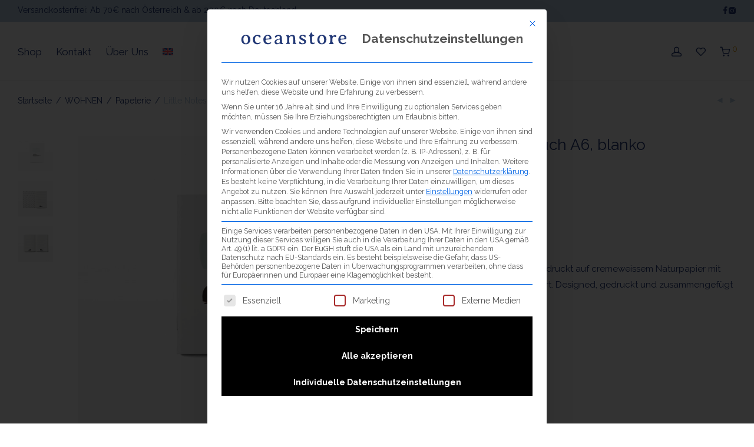

--- FILE ---
content_type: text/html; charset=UTF-8
request_url: https://oceanstore.at/produkt/little-notes-notizbuch-a6-blanko/
body_size: 47458
content:
<!DOCTYPE html>

<html lang="de-DE" class="footer-sticky-1">
    <head><meta charset="UTF-8"><script>if(navigator.userAgent.match(/MSIE|Internet Explorer/i)||navigator.userAgent.match(/Trident\/7\..*?rv:11/i)){var href=document.location.href;if(!href.match(/[?&]nowprocket/)){if(href.indexOf("?")==-1){if(href.indexOf("#")==-1){document.location.href=href+"?nowprocket=1"}else{document.location.href=href.replace("#","?nowprocket=1#")}}else{if(href.indexOf("#")==-1){document.location.href=href+"&nowprocket=1"}else{document.location.href=href.replace("#","&nowprocket=1#")}}}}</script><script>(()=>{class RocketLazyLoadScripts{constructor(){this.v="2.0.4",this.userEvents=["keydown","keyup","mousedown","mouseup","mousemove","mouseover","mouseout","touchmove","touchstart","touchend","touchcancel","wheel","click","dblclick","input"],this.attributeEvents=["onblur","onclick","oncontextmenu","ondblclick","onfocus","onmousedown","onmouseenter","onmouseleave","onmousemove","onmouseout","onmouseover","onmouseup","onmousewheel","onscroll","onsubmit"]}async t(){this.i(),this.o(),/iP(ad|hone)/.test(navigator.userAgent)&&this.h(),this.u(),this.l(this),this.m(),this.k(this),this.p(this),this._(),await Promise.all([this.R(),this.L()]),this.lastBreath=Date.now(),this.S(this),this.P(),this.D(),this.O(),this.M(),await this.C(this.delayedScripts.normal),await this.C(this.delayedScripts.defer),await this.C(this.delayedScripts.async),await this.T(),await this.F(),await this.j(),await this.A(),window.dispatchEvent(new Event("rocket-allScriptsLoaded")),this.everythingLoaded=!0,this.lastTouchEnd&&await new Promise(t=>setTimeout(t,500-Date.now()+this.lastTouchEnd)),this.I(),this.H(),this.U(),this.W()}i(){this.CSPIssue=sessionStorage.getItem("rocketCSPIssue"),document.addEventListener("securitypolicyviolation",t=>{this.CSPIssue||"script-src-elem"!==t.violatedDirective||"data"!==t.blockedURI||(this.CSPIssue=!0,sessionStorage.setItem("rocketCSPIssue",!0))},{isRocket:!0})}o(){window.addEventListener("pageshow",t=>{this.persisted=t.persisted,this.realWindowLoadedFired=!0},{isRocket:!0}),window.addEventListener("pagehide",()=>{this.onFirstUserAction=null},{isRocket:!0})}h(){let t;function e(e){t=e}window.addEventListener("touchstart",e,{isRocket:!0}),window.addEventListener("touchend",function i(o){o.changedTouches[0]&&t.changedTouches[0]&&Math.abs(o.changedTouches[0].pageX-t.changedTouches[0].pageX)<10&&Math.abs(o.changedTouches[0].pageY-t.changedTouches[0].pageY)<10&&o.timeStamp-t.timeStamp<200&&(window.removeEventListener("touchstart",e,{isRocket:!0}),window.removeEventListener("touchend",i,{isRocket:!0}),"INPUT"===o.target.tagName&&"text"===o.target.type||(o.target.dispatchEvent(new TouchEvent("touchend",{target:o.target,bubbles:!0})),o.target.dispatchEvent(new MouseEvent("mouseover",{target:o.target,bubbles:!0})),o.target.dispatchEvent(new PointerEvent("click",{target:o.target,bubbles:!0,cancelable:!0,detail:1,clientX:o.changedTouches[0].clientX,clientY:o.changedTouches[0].clientY})),event.preventDefault()))},{isRocket:!0})}q(t){this.userActionTriggered||("mousemove"!==t.type||this.firstMousemoveIgnored?"keyup"===t.type||"mouseover"===t.type||"mouseout"===t.type||(this.userActionTriggered=!0,this.onFirstUserAction&&this.onFirstUserAction()):this.firstMousemoveIgnored=!0),"click"===t.type&&t.preventDefault(),t.stopPropagation(),t.stopImmediatePropagation(),"touchstart"===this.lastEvent&&"touchend"===t.type&&(this.lastTouchEnd=Date.now()),"click"===t.type&&(this.lastTouchEnd=0),this.lastEvent=t.type,t.composedPath&&t.composedPath()[0].getRootNode()instanceof ShadowRoot&&(t.rocketTarget=t.composedPath()[0]),this.savedUserEvents.push(t)}u(){this.savedUserEvents=[],this.userEventHandler=this.q.bind(this),this.userEvents.forEach(t=>window.addEventListener(t,this.userEventHandler,{passive:!1,isRocket:!0})),document.addEventListener("visibilitychange",this.userEventHandler,{isRocket:!0})}U(){this.userEvents.forEach(t=>window.removeEventListener(t,this.userEventHandler,{passive:!1,isRocket:!0})),document.removeEventListener("visibilitychange",this.userEventHandler,{isRocket:!0}),this.savedUserEvents.forEach(t=>{(t.rocketTarget||t.target).dispatchEvent(new window[t.constructor.name](t.type,t))})}m(){const t="return false",e=Array.from(this.attributeEvents,t=>"data-rocket-"+t),i="["+this.attributeEvents.join("],[")+"]",o="[data-rocket-"+this.attributeEvents.join("],[data-rocket-")+"]",s=(e,i,o)=>{o&&o!==t&&(e.setAttribute("data-rocket-"+i,o),e["rocket"+i]=new Function("event",o),e.setAttribute(i,t))};new MutationObserver(t=>{for(const n of t)"attributes"===n.type&&(n.attributeName.startsWith("data-rocket-")||this.everythingLoaded?n.attributeName.startsWith("data-rocket-")&&this.everythingLoaded&&this.N(n.target,n.attributeName.substring(12)):s(n.target,n.attributeName,n.target.getAttribute(n.attributeName))),"childList"===n.type&&n.addedNodes.forEach(t=>{if(t.nodeType===Node.ELEMENT_NODE)if(this.everythingLoaded)for(const i of[t,...t.querySelectorAll(o)])for(const t of i.getAttributeNames())e.includes(t)&&this.N(i,t.substring(12));else for(const e of[t,...t.querySelectorAll(i)])for(const t of e.getAttributeNames())this.attributeEvents.includes(t)&&s(e,t,e.getAttribute(t))})}).observe(document,{subtree:!0,childList:!0,attributeFilter:[...this.attributeEvents,...e]})}I(){this.attributeEvents.forEach(t=>{document.querySelectorAll("[data-rocket-"+t+"]").forEach(e=>{this.N(e,t)})})}N(t,e){const i=t.getAttribute("data-rocket-"+e);i&&(t.setAttribute(e,i),t.removeAttribute("data-rocket-"+e))}k(t){Object.defineProperty(HTMLElement.prototype,"onclick",{get(){return this.rocketonclick||null},set(e){this.rocketonclick=e,this.setAttribute(t.everythingLoaded?"onclick":"data-rocket-onclick","this.rocketonclick(event)")}})}S(t){function e(e,i){let o=e[i];e[i]=null,Object.defineProperty(e,i,{get:()=>o,set(s){t.everythingLoaded?o=s:e["rocket"+i]=o=s}})}e(document,"onreadystatechange"),e(window,"onload"),e(window,"onpageshow");try{Object.defineProperty(document,"readyState",{get:()=>t.rocketReadyState,set(e){t.rocketReadyState=e},configurable:!0}),document.readyState="loading"}catch(t){console.log("WPRocket DJE readyState conflict, bypassing")}}l(t){this.originalAddEventListener=EventTarget.prototype.addEventListener,this.originalRemoveEventListener=EventTarget.prototype.removeEventListener,this.savedEventListeners=[],EventTarget.prototype.addEventListener=function(e,i,o){o&&o.isRocket||!t.B(e,this)&&!t.userEvents.includes(e)||t.B(e,this)&&!t.userActionTriggered||e.startsWith("rocket-")||t.everythingLoaded?t.originalAddEventListener.call(this,e,i,o):(t.savedEventListeners.push({target:this,remove:!1,type:e,func:i,options:o}),"mouseenter"!==e&&"mouseleave"!==e||t.originalAddEventListener.call(this,e,t.savedUserEvents.push,o))},EventTarget.prototype.removeEventListener=function(e,i,o){o&&o.isRocket||!t.B(e,this)&&!t.userEvents.includes(e)||t.B(e,this)&&!t.userActionTriggered||e.startsWith("rocket-")||t.everythingLoaded?t.originalRemoveEventListener.call(this,e,i,o):t.savedEventListeners.push({target:this,remove:!0,type:e,func:i,options:o})}}J(t,e){this.savedEventListeners=this.savedEventListeners.filter(i=>{let o=i.type,s=i.target||window;return e!==o||t!==s||(this.B(o,s)&&(i.type="rocket-"+o),this.$(i),!1)})}H(){EventTarget.prototype.addEventListener=this.originalAddEventListener,EventTarget.prototype.removeEventListener=this.originalRemoveEventListener,this.savedEventListeners.forEach(t=>this.$(t))}$(t){t.remove?this.originalRemoveEventListener.call(t.target,t.type,t.func,t.options):this.originalAddEventListener.call(t.target,t.type,t.func,t.options)}p(t){let e;function i(e){return t.everythingLoaded?e:e.split(" ").map(t=>"load"===t||t.startsWith("load.")?"rocket-jquery-load":t).join(" ")}function o(o){function s(e){const s=o.fn[e];o.fn[e]=o.fn.init.prototype[e]=function(){return this[0]===window&&t.userActionTriggered&&("string"==typeof arguments[0]||arguments[0]instanceof String?arguments[0]=i(arguments[0]):"object"==typeof arguments[0]&&Object.keys(arguments[0]).forEach(t=>{const e=arguments[0][t];delete arguments[0][t],arguments[0][i(t)]=e})),s.apply(this,arguments),this}}if(o&&o.fn&&!t.allJQueries.includes(o)){const e={DOMContentLoaded:[],"rocket-DOMContentLoaded":[]};for(const t in e)document.addEventListener(t,()=>{e[t].forEach(t=>t())},{isRocket:!0});o.fn.ready=o.fn.init.prototype.ready=function(i){function s(){parseInt(o.fn.jquery)>2?setTimeout(()=>i.bind(document)(o)):i.bind(document)(o)}return"function"==typeof i&&(t.realDomReadyFired?!t.userActionTriggered||t.fauxDomReadyFired?s():e["rocket-DOMContentLoaded"].push(s):e.DOMContentLoaded.push(s)),o([])},s("on"),s("one"),s("off"),t.allJQueries.push(o)}e=o}t.allJQueries=[],o(window.jQuery),Object.defineProperty(window,"jQuery",{get:()=>e,set(t){o(t)}})}P(){const t=new Map;document.write=document.writeln=function(e){const i=document.currentScript,o=document.createRange(),s=i.parentElement;let n=t.get(i);void 0===n&&(n=i.nextSibling,t.set(i,n));const c=document.createDocumentFragment();o.setStart(c,0),c.appendChild(o.createContextualFragment(e)),s.insertBefore(c,n)}}async R(){return new Promise(t=>{this.userActionTriggered?t():this.onFirstUserAction=t})}async L(){return new Promise(t=>{document.addEventListener("DOMContentLoaded",()=>{this.realDomReadyFired=!0,t()},{isRocket:!0})})}async j(){return this.realWindowLoadedFired?Promise.resolve():new Promise(t=>{window.addEventListener("load",t,{isRocket:!0})})}M(){this.pendingScripts=[];this.scriptsMutationObserver=new MutationObserver(t=>{for(const e of t)e.addedNodes.forEach(t=>{"SCRIPT"!==t.tagName||t.noModule||t.isWPRocket||this.pendingScripts.push({script:t,promise:new Promise(e=>{const i=()=>{const i=this.pendingScripts.findIndex(e=>e.script===t);i>=0&&this.pendingScripts.splice(i,1),e()};t.addEventListener("load",i,{isRocket:!0}),t.addEventListener("error",i,{isRocket:!0}),setTimeout(i,1e3)})})})}),this.scriptsMutationObserver.observe(document,{childList:!0,subtree:!0})}async F(){await this.X(),this.pendingScripts.length?(await this.pendingScripts[0].promise,await this.F()):this.scriptsMutationObserver.disconnect()}D(){this.delayedScripts={normal:[],async:[],defer:[]},document.querySelectorAll("script[type$=rocketlazyloadscript]").forEach(t=>{t.hasAttribute("data-rocket-src")?t.hasAttribute("async")&&!1!==t.async?this.delayedScripts.async.push(t):t.hasAttribute("defer")&&!1!==t.defer||"module"===t.getAttribute("data-rocket-type")?this.delayedScripts.defer.push(t):this.delayedScripts.normal.push(t):this.delayedScripts.normal.push(t)})}async _(){await this.L();let t=[];document.querySelectorAll("script[type$=rocketlazyloadscript][data-rocket-src]").forEach(e=>{let i=e.getAttribute("data-rocket-src");if(i&&!i.startsWith("data:")){i.startsWith("//")&&(i=location.protocol+i);try{const o=new URL(i).origin;o!==location.origin&&t.push({src:o,crossOrigin:e.crossOrigin||"module"===e.getAttribute("data-rocket-type")})}catch(t){}}}),t=[...new Map(t.map(t=>[JSON.stringify(t),t])).values()],this.Y(t,"preconnect")}async G(t){if(await this.K(),!0!==t.noModule||!("noModule"in HTMLScriptElement.prototype))return new Promise(e=>{let i;function o(){(i||t).setAttribute("data-rocket-status","executed"),e()}try{if(navigator.userAgent.includes("Firefox/")||""===navigator.vendor||this.CSPIssue)i=document.createElement("script"),[...t.attributes].forEach(t=>{let e=t.nodeName;"type"!==e&&("data-rocket-type"===e&&(e="type"),"data-rocket-src"===e&&(e="src"),i.setAttribute(e,t.nodeValue))}),t.text&&(i.text=t.text),t.nonce&&(i.nonce=t.nonce),i.hasAttribute("src")?(i.addEventListener("load",o,{isRocket:!0}),i.addEventListener("error",()=>{i.setAttribute("data-rocket-status","failed-network"),e()},{isRocket:!0}),setTimeout(()=>{i.isConnected||e()},1)):(i.text=t.text,o()),i.isWPRocket=!0,t.parentNode.replaceChild(i,t);else{const i=t.getAttribute("data-rocket-type"),s=t.getAttribute("data-rocket-src");i?(t.type=i,t.removeAttribute("data-rocket-type")):t.removeAttribute("type"),t.addEventListener("load",o,{isRocket:!0}),t.addEventListener("error",i=>{this.CSPIssue&&i.target.src.startsWith("data:")?(console.log("WPRocket: CSP fallback activated"),t.removeAttribute("src"),this.G(t).then(e)):(t.setAttribute("data-rocket-status","failed-network"),e())},{isRocket:!0}),s?(t.fetchPriority="high",t.removeAttribute("data-rocket-src"),t.src=s):t.src="data:text/javascript;base64,"+window.btoa(unescape(encodeURIComponent(t.text)))}}catch(i){t.setAttribute("data-rocket-status","failed-transform"),e()}});t.setAttribute("data-rocket-status","skipped")}async C(t){const e=t.shift();return e?(e.isConnected&&await this.G(e),this.C(t)):Promise.resolve()}O(){this.Y([...this.delayedScripts.normal,...this.delayedScripts.defer,...this.delayedScripts.async],"preload")}Y(t,e){this.trash=this.trash||[];let i=!0;var o=document.createDocumentFragment();t.forEach(t=>{const s=t.getAttribute&&t.getAttribute("data-rocket-src")||t.src;if(s&&!s.startsWith("data:")){const n=document.createElement("link");n.href=s,n.rel=e,"preconnect"!==e&&(n.as="script",n.fetchPriority=i?"high":"low"),t.getAttribute&&"module"===t.getAttribute("data-rocket-type")&&(n.crossOrigin=!0),t.crossOrigin&&(n.crossOrigin=t.crossOrigin),t.integrity&&(n.integrity=t.integrity),t.nonce&&(n.nonce=t.nonce),o.appendChild(n),this.trash.push(n),i=!1}}),document.head.appendChild(o)}W(){this.trash.forEach(t=>t.remove())}async T(){try{document.readyState="interactive"}catch(t){}this.fauxDomReadyFired=!0;try{await this.K(),this.J(document,"readystatechange"),document.dispatchEvent(new Event("rocket-readystatechange")),await this.K(),document.rocketonreadystatechange&&document.rocketonreadystatechange(),await this.K(),this.J(document,"DOMContentLoaded"),document.dispatchEvent(new Event("rocket-DOMContentLoaded")),await this.K(),this.J(window,"DOMContentLoaded"),window.dispatchEvent(new Event("rocket-DOMContentLoaded"))}catch(t){console.error(t)}}async A(){try{document.readyState="complete"}catch(t){}try{await this.K(),this.J(document,"readystatechange"),document.dispatchEvent(new Event("rocket-readystatechange")),await this.K(),document.rocketonreadystatechange&&document.rocketonreadystatechange(),await this.K(),this.J(window,"load"),window.dispatchEvent(new Event("rocket-load")),await this.K(),window.rocketonload&&window.rocketonload(),await this.K(),this.allJQueries.forEach(t=>t(window).trigger("rocket-jquery-load")),await this.K(),this.J(window,"pageshow");const t=new Event("rocket-pageshow");t.persisted=this.persisted,window.dispatchEvent(t),await this.K(),window.rocketonpageshow&&window.rocketonpageshow({persisted:this.persisted})}catch(t){console.error(t)}}async K(){Date.now()-this.lastBreath>45&&(await this.X(),this.lastBreath=Date.now())}async X(){return document.hidden?new Promise(t=>setTimeout(t)):new Promise(t=>requestAnimationFrame(t))}B(t,e){return e===document&&"readystatechange"===t||(e===document&&"DOMContentLoaded"===t||(e===window&&"DOMContentLoaded"===t||(e===window&&"load"===t||e===window&&"pageshow"===t)))}static run(){(new RocketLazyLoadScripts).t()}}RocketLazyLoadScripts.run()})();</script>
        
        <meta name="viewport" content="width=device-width, initial-scale=1.0, maximum-scale=1.0, user-scalable=no">
        
        <link rel="profile" href="http://gmpg.org/xfn/11">
		<link rel="pingback" href="https://oceanstore.at/xmlrpc.php">
        
		<meta name='robots' content='index, follow, max-image-preview:large, max-snippet:-1, max-video-preview:-1' />

	<!-- This site is optimized with the Yoast SEO Premium plugin v26.7 (Yoast SEO v26.7) - https://yoast.com/wordpress/plugins/seo/ -->
	<title>Little Notes Notizbuch A6, blanko - oceanstore</title>
	<link rel="canonical" href="https://oceanstore.at/produkt/little-notes-notizbuch-a6-blanko/" />
	<meta property="og:locale" content="de_DE" />
	<meta property="og:type" content="article" />
	<meta property="og:title" content="Little Notes Notizbuch A6, blanko" />
	<meta property="og:description" content="Kleines Notizheft mit 40 Seiten. Gedruckt auf cremeweissem Naturpapier mit seidiger Oberfläche, FSC-zertifiziert. Designed, gedruckt und zusammengefügt in Deutschland." />
	<meta property="og:url" content="https://oceanstore.at/produkt/little-notes-notizbuch-a6-blanko/" />
	<meta property="og:site_name" content="oceanstore" />
	<meta property="article:publisher" content="https://www.facebook.com/OceanstoreVienna/" />
	<meta property="article:modified_time" content="2022-11-02T17:01:42+00:00" />
	<meta property="og:image" content="https://oceanstore.at/wp-content/uploads/2021/07/oceanstore135420-scaled.jpg" />
	<meta property="og:image:width" content="1920" />
	<meta property="og:image:height" content="1920" />
	<meta property="og:image:type" content="image/jpeg" />
	<meta name="twitter:card" content="summary_large_image" />
	<script type="application/ld+json" class="yoast-schema-graph">{"@context":"https://schema.org","@graph":[{"@type":"WebPage","@id":"https://oceanstore.at/produkt/little-notes-notizbuch-a6-blanko/","url":"https://oceanstore.at/produkt/little-notes-notizbuch-a6-blanko/","name":"Little Notes Notizbuch A6, blanko - oceanstore","isPartOf":{"@id":"https://oceanstore.at/#website"},"primaryImageOfPage":{"@id":"https://oceanstore.at/produkt/little-notes-notizbuch-a6-blanko/#primaryimage"},"image":{"@id":"https://oceanstore.at/produkt/little-notes-notizbuch-a6-blanko/#primaryimage"},"thumbnailUrl":"https://oceanstore.at/wp-content/uploads/2021/07/oceanstore135420-scaled.jpg","datePublished":"2021-07-28T12:23:26+00:00","dateModified":"2022-11-02T17:01:42+00:00","breadcrumb":{"@id":"https://oceanstore.at/produkt/little-notes-notizbuch-a6-blanko/#breadcrumb"},"inLanguage":"de","potentialAction":[{"@type":"ReadAction","target":["https://oceanstore.at/produkt/little-notes-notizbuch-a6-blanko/"]}]},{"@type":"ImageObject","inLanguage":"de","@id":"https://oceanstore.at/produkt/little-notes-notizbuch-a6-blanko/#primaryimage","url":"https://oceanstore.at/wp-content/uploads/2021/07/oceanstore135420-scaled.jpg","contentUrl":"https://oceanstore.at/wp-content/uploads/2021/07/oceanstore135420-scaled.jpg","width":1920,"height":1920},{"@type":"BreadcrumbList","@id":"https://oceanstore.at/produkt/little-notes-notizbuch-a6-blanko/#breadcrumb","itemListElement":[{"@type":"ListItem","position":1,"name":"Startseite","item":"https://oceanstore.at/"},{"@type":"ListItem","position":2,"name":"Shop","item":"https://oceanstore.at/shop/"},{"@type":"ListItem","position":3,"name":"Little Notes Notizbuch A6, blanko"}]},{"@type":"WebSite","@id":"https://oceanstore.at/#website","url":"https://oceanstore.at/","name":"oceanstore","description":"art meets lifestyle","publisher":{"@id":"https://oceanstore.at/#organization"},"potentialAction":[{"@type":"SearchAction","target":{"@type":"EntryPoint","urlTemplate":"https://oceanstore.at/?s={search_term_string}"},"query-input":{"@type":"PropertyValueSpecification","valueRequired":true,"valueName":"search_term_string"}}],"inLanguage":"de"},{"@type":"Organization","@id":"https://oceanstore.at/#organization","name":"oceanstore","url":"https://oceanstore.at/","logo":{"@type":"ImageObject","inLanguage":"de","@id":"https://oceanstore.at/#/schema/logo/image/","url":"https://oceanstore.at/wp-content/uploads/2021/10/oceanstore-logo.svg","contentUrl":"https://oceanstore.at/wp-content/uploads/2021/10/oceanstore-logo.svg","width":"1024","height":"1024","caption":"oceanstore"},"image":{"@id":"https://oceanstore.at/#/schema/logo/image/"},"sameAs":["https://www.facebook.com/OceanstoreVienna/","https://www.instagram.com/oceanstore_vienna/"],"description":"Oceanstore ist Ihr Onlineshop für maritime Produkte mit Stil. Entdecken Sie handverlesene Fischspezialitäten, Schmuckstücke mit Meeresflair, nautisch inspirierte Wohnaccessoires, nachhaltige Geschenkideen und kunstvolles Design rund ums Meer. Ob für sich selbst oder als liebevoll verpacktes Präsent – Oceanstore bringt das Küstengefühl direkt zu Ihnen nach Hause.","email":"shop@oceanstore.at","publishingPrinciples":"https://oceanstore.at/ueber-uns/"}]}</script>
	<!-- / Yoast SEO Premium plugin. -->


<link rel='dns-prefetch' href='//fonts.googleapis.com' />
<link rel='preconnect' href='https://fonts.gstatic.com' crossorigin />
<link rel="alternate" type="application/rss+xml" title="oceanstore &raquo; Feed" href="https://oceanstore.at/feed/" />
<link rel="alternate" type="application/rss+xml" title="oceanstore &raquo; Kommentar-Feed" href="https://oceanstore.at/comments/feed/" />
<link rel="alternate" type="application/rss+xml" title="oceanstore &raquo; Little Notes Notizbuch A6, blanko Kommentar-Feed" href="https://oceanstore.at/produkt/little-notes-notizbuch-a6-blanko/feed/" />
<link rel="alternate" title="oEmbed (JSON)" type="application/json+oembed" href="https://oceanstore.at/wp-json/oembed/1.0/embed?url=https%3A%2F%2Foceanstore.at%2Fprodukt%2Flittle-notes-notizbuch-a6-blanko%2F" />
<link rel="alternate" title="oEmbed (XML)" type="text/xml+oembed" href="https://oceanstore.at/wp-json/oembed/1.0/embed?url=https%3A%2F%2Foceanstore.at%2Fprodukt%2Flittle-notes-notizbuch-a6-blanko%2F&#038;format=xml" />
<style id='wp-img-auto-sizes-contain-inline-css' type='text/css'>
img:is([sizes=auto i],[sizes^="auto," i]){contain-intrinsic-size:3000px 1500px}
/*# sourceURL=wp-img-auto-sizes-contain-inline-css */
</style>
<style id='wp-emoji-styles-inline-css' type='text/css'>

	img.wp-smiley, img.emoji {
		display: inline !important;
		border: none !important;
		box-shadow: none !important;
		height: 1em !important;
		width: 1em !important;
		margin: 0 0.07em !important;
		vertical-align: -0.1em !important;
		background: none !important;
		padding: 0 !important;
	}
/*# sourceURL=wp-emoji-styles-inline-css */
</style>
<link rel='stylesheet' id='wp-block-library-css' href='https://oceanstore.at/wp-includes/css/dist/block-library/style.min.css?ver=6.9' type='text/css' media='all' />
<link data-minify="1" rel='stylesheet' id='wc-blocks-style-css' href='https://oceanstore.at/wp-content/cache/min/1/wp-content/plugins/woocommerce/assets/client/blocks/wc-blocks.css?ver=1768493203' type='text/css' media='all' />
<style id='global-styles-inline-css' type='text/css'>
:root{--wp--preset--aspect-ratio--square: 1;--wp--preset--aspect-ratio--4-3: 4/3;--wp--preset--aspect-ratio--3-4: 3/4;--wp--preset--aspect-ratio--3-2: 3/2;--wp--preset--aspect-ratio--2-3: 2/3;--wp--preset--aspect-ratio--16-9: 16/9;--wp--preset--aspect-ratio--9-16: 9/16;--wp--preset--color--black: #000000;--wp--preset--color--cyan-bluish-gray: #abb8c3;--wp--preset--color--white: #ffffff;--wp--preset--color--pale-pink: #f78da7;--wp--preset--color--vivid-red: #cf2e2e;--wp--preset--color--luminous-vivid-orange: #ff6900;--wp--preset--color--luminous-vivid-amber: #fcb900;--wp--preset--color--light-green-cyan: #7bdcb5;--wp--preset--color--vivid-green-cyan: #00d084;--wp--preset--color--pale-cyan-blue: #8ed1fc;--wp--preset--color--vivid-cyan-blue: #0693e3;--wp--preset--color--vivid-purple: #9b51e0;--wp--preset--gradient--vivid-cyan-blue-to-vivid-purple: linear-gradient(135deg,rgb(6,147,227) 0%,rgb(155,81,224) 100%);--wp--preset--gradient--light-green-cyan-to-vivid-green-cyan: linear-gradient(135deg,rgb(122,220,180) 0%,rgb(0,208,130) 100%);--wp--preset--gradient--luminous-vivid-amber-to-luminous-vivid-orange: linear-gradient(135deg,rgb(252,185,0) 0%,rgb(255,105,0) 100%);--wp--preset--gradient--luminous-vivid-orange-to-vivid-red: linear-gradient(135deg,rgb(255,105,0) 0%,rgb(207,46,46) 100%);--wp--preset--gradient--very-light-gray-to-cyan-bluish-gray: linear-gradient(135deg,rgb(238,238,238) 0%,rgb(169,184,195) 100%);--wp--preset--gradient--cool-to-warm-spectrum: linear-gradient(135deg,rgb(74,234,220) 0%,rgb(151,120,209) 20%,rgb(207,42,186) 40%,rgb(238,44,130) 60%,rgb(251,105,98) 80%,rgb(254,248,76) 100%);--wp--preset--gradient--blush-light-purple: linear-gradient(135deg,rgb(255,206,236) 0%,rgb(152,150,240) 100%);--wp--preset--gradient--blush-bordeaux: linear-gradient(135deg,rgb(254,205,165) 0%,rgb(254,45,45) 50%,rgb(107,0,62) 100%);--wp--preset--gradient--luminous-dusk: linear-gradient(135deg,rgb(255,203,112) 0%,rgb(199,81,192) 50%,rgb(65,88,208) 100%);--wp--preset--gradient--pale-ocean: linear-gradient(135deg,rgb(255,245,203) 0%,rgb(182,227,212) 50%,rgb(51,167,181) 100%);--wp--preset--gradient--electric-grass: linear-gradient(135deg,rgb(202,248,128) 0%,rgb(113,206,126) 100%);--wp--preset--gradient--midnight: linear-gradient(135deg,rgb(2,3,129) 0%,rgb(40,116,252) 100%);--wp--preset--font-size--small: 13px;--wp--preset--font-size--medium: 20px;--wp--preset--font-size--large: 36px;--wp--preset--font-size--x-large: 42px;--wp--preset--spacing--20: 0.44rem;--wp--preset--spacing--30: 0.67rem;--wp--preset--spacing--40: 1rem;--wp--preset--spacing--50: 1.5rem;--wp--preset--spacing--60: 2.25rem;--wp--preset--spacing--70: 3.38rem;--wp--preset--spacing--80: 5.06rem;--wp--preset--shadow--natural: 6px 6px 9px rgba(0, 0, 0, 0.2);--wp--preset--shadow--deep: 12px 12px 50px rgba(0, 0, 0, 0.4);--wp--preset--shadow--sharp: 6px 6px 0px rgba(0, 0, 0, 0.2);--wp--preset--shadow--outlined: 6px 6px 0px -3px rgb(255, 255, 255), 6px 6px rgb(0, 0, 0);--wp--preset--shadow--crisp: 6px 6px 0px rgb(0, 0, 0);}:where(.is-layout-flex){gap: 0.5em;}:where(.is-layout-grid){gap: 0.5em;}body .is-layout-flex{display: flex;}.is-layout-flex{flex-wrap: wrap;align-items: center;}.is-layout-flex > :is(*, div){margin: 0;}body .is-layout-grid{display: grid;}.is-layout-grid > :is(*, div){margin: 0;}:where(.wp-block-columns.is-layout-flex){gap: 2em;}:where(.wp-block-columns.is-layout-grid){gap: 2em;}:where(.wp-block-post-template.is-layout-flex){gap: 1.25em;}:where(.wp-block-post-template.is-layout-grid){gap: 1.25em;}.has-black-color{color: var(--wp--preset--color--black) !important;}.has-cyan-bluish-gray-color{color: var(--wp--preset--color--cyan-bluish-gray) !important;}.has-white-color{color: var(--wp--preset--color--white) !important;}.has-pale-pink-color{color: var(--wp--preset--color--pale-pink) !important;}.has-vivid-red-color{color: var(--wp--preset--color--vivid-red) !important;}.has-luminous-vivid-orange-color{color: var(--wp--preset--color--luminous-vivid-orange) !important;}.has-luminous-vivid-amber-color{color: var(--wp--preset--color--luminous-vivid-amber) !important;}.has-light-green-cyan-color{color: var(--wp--preset--color--light-green-cyan) !important;}.has-vivid-green-cyan-color{color: var(--wp--preset--color--vivid-green-cyan) !important;}.has-pale-cyan-blue-color{color: var(--wp--preset--color--pale-cyan-blue) !important;}.has-vivid-cyan-blue-color{color: var(--wp--preset--color--vivid-cyan-blue) !important;}.has-vivid-purple-color{color: var(--wp--preset--color--vivid-purple) !important;}.has-black-background-color{background-color: var(--wp--preset--color--black) !important;}.has-cyan-bluish-gray-background-color{background-color: var(--wp--preset--color--cyan-bluish-gray) !important;}.has-white-background-color{background-color: var(--wp--preset--color--white) !important;}.has-pale-pink-background-color{background-color: var(--wp--preset--color--pale-pink) !important;}.has-vivid-red-background-color{background-color: var(--wp--preset--color--vivid-red) !important;}.has-luminous-vivid-orange-background-color{background-color: var(--wp--preset--color--luminous-vivid-orange) !important;}.has-luminous-vivid-amber-background-color{background-color: var(--wp--preset--color--luminous-vivid-amber) !important;}.has-light-green-cyan-background-color{background-color: var(--wp--preset--color--light-green-cyan) !important;}.has-vivid-green-cyan-background-color{background-color: var(--wp--preset--color--vivid-green-cyan) !important;}.has-pale-cyan-blue-background-color{background-color: var(--wp--preset--color--pale-cyan-blue) !important;}.has-vivid-cyan-blue-background-color{background-color: var(--wp--preset--color--vivid-cyan-blue) !important;}.has-vivid-purple-background-color{background-color: var(--wp--preset--color--vivid-purple) !important;}.has-black-border-color{border-color: var(--wp--preset--color--black) !important;}.has-cyan-bluish-gray-border-color{border-color: var(--wp--preset--color--cyan-bluish-gray) !important;}.has-white-border-color{border-color: var(--wp--preset--color--white) !important;}.has-pale-pink-border-color{border-color: var(--wp--preset--color--pale-pink) !important;}.has-vivid-red-border-color{border-color: var(--wp--preset--color--vivid-red) !important;}.has-luminous-vivid-orange-border-color{border-color: var(--wp--preset--color--luminous-vivid-orange) !important;}.has-luminous-vivid-amber-border-color{border-color: var(--wp--preset--color--luminous-vivid-amber) !important;}.has-light-green-cyan-border-color{border-color: var(--wp--preset--color--light-green-cyan) !important;}.has-vivid-green-cyan-border-color{border-color: var(--wp--preset--color--vivid-green-cyan) !important;}.has-pale-cyan-blue-border-color{border-color: var(--wp--preset--color--pale-cyan-blue) !important;}.has-vivid-cyan-blue-border-color{border-color: var(--wp--preset--color--vivid-cyan-blue) !important;}.has-vivid-purple-border-color{border-color: var(--wp--preset--color--vivid-purple) !important;}.has-vivid-cyan-blue-to-vivid-purple-gradient-background{background: var(--wp--preset--gradient--vivid-cyan-blue-to-vivid-purple) !important;}.has-light-green-cyan-to-vivid-green-cyan-gradient-background{background: var(--wp--preset--gradient--light-green-cyan-to-vivid-green-cyan) !important;}.has-luminous-vivid-amber-to-luminous-vivid-orange-gradient-background{background: var(--wp--preset--gradient--luminous-vivid-amber-to-luminous-vivid-orange) !important;}.has-luminous-vivid-orange-to-vivid-red-gradient-background{background: var(--wp--preset--gradient--luminous-vivid-orange-to-vivid-red) !important;}.has-very-light-gray-to-cyan-bluish-gray-gradient-background{background: var(--wp--preset--gradient--very-light-gray-to-cyan-bluish-gray) !important;}.has-cool-to-warm-spectrum-gradient-background{background: var(--wp--preset--gradient--cool-to-warm-spectrum) !important;}.has-blush-light-purple-gradient-background{background: var(--wp--preset--gradient--blush-light-purple) !important;}.has-blush-bordeaux-gradient-background{background: var(--wp--preset--gradient--blush-bordeaux) !important;}.has-luminous-dusk-gradient-background{background: var(--wp--preset--gradient--luminous-dusk) !important;}.has-pale-ocean-gradient-background{background: var(--wp--preset--gradient--pale-ocean) !important;}.has-electric-grass-gradient-background{background: var(--wp--preset--gradient--electric-grass) !important;}.has-midnight-gradient-background{background: var(--wp--preset--gradient--midnight) !important;}.has-small-font-size{font-size: var(--wp--preset--font-size--small) !important;}.has-medium-font-size{font-size: var(--wp--preset--font-size--medium) !important;}.has-large-font-size{font-size: var(--wp--preset--font-size--large) !important;}.has-x-large-font-size{font-size: var(--wp--preset--font-size--x-large) !important;}
/*# sourceURL=global-styles-inline-css */
</style>

<style id='classic-theme-styles-inline-css' type='text/css'>
/*! This file is auto-generated */
.wp-block-button__link{color:#fff;background-color:#32373c;border-radius:9999px;box-shadow:none;text-decoration:none;padding:calc(.667em + 2px) calc(1.333em + 2px);font-size:1.125em}.wp-block-file__button{background:#32373c;color:#fff;text-decoration:none}
/*# sourceURL=/wp-includes/css/classic-themes.min.css */
</style>
<link data-minify="1" rel='stylesheet' id='rs-plugin-settings-css' href='https://oceanstore.at/wp-content/cache/background-css/1/oceanstore.at/wp-content/cache/min/1/wp-content/plugins/revslider/public/assets/css/rs6.css?ver=1768493203&wpr_t=1768613958' type='text/css' media='all' />
<style id='rs-plugin-settings-inline-css' type='text/css'>
#rs-demo-id {}
/*# sourceURL=rs-plugin-settings-inline-css */
</style>
<link rel='stylesheet' id='photoswipe-css' href='https://oceanstore.at/wp-content/cache/background-css/1/oceanstore.at/wp-content/plugins/woocommerce/assets/css/photoswipe/photoswipe.min.css?ver=10.4.3&wpr_t=1768613958' type='text/css' media='all' />
<link rel='stylesheet' id='photoswipe-default-skin-css' href='https://oceanstore.at/wp-content/cache/background-css/1/oceanstore.at/wp-content/plugins/woocommerce/assets/css/photoswipe/default-skin/default-skin.min.css?ver=10.4.3&wpr_t=1768613958' type='text/css' media='all' />
<style id='woocommerce-inline-inline-css' type='text/css'>
.woocommerce form .form-row .required { visibility: visible; }
/*# sourceURL=woocommerce-inline-inline-css */
</style>
<link rel='stylesheet' id='wpml-menu-item-0-css' href='https://oceanstore.at/wp-content/plugins/sitepress-multilingual-cms/templates/language-switchers/menu-item/style.min.css?ver=1' type='text/css' media='all' />
<link data-minify="1" rel='stylesheet' id='wc-prl-css-css' href='https://oceanstore.at/wp-content/cache/min/1/wp-content/plugins/woocommerce-product-recommendations/assets/css/frontend/woocommerce.css?ver=1768493203' type='text/css' media='all' />
<link data-minify="1" rel='stylesheet' id='borlabs-cookie-custom-css' href='https://oceanstore.at/wp-content/cache/min/1/wp-content/cache/borlabs-cookie/1/borlabs-cookie-1-de.css?ver=1768493203' type='text/css' media='all' />
<link data-minify="1" rel='stylesheet' id='woocommerce-gzd-layout-css' href='https://oceanstore.at/wp-content/cache/min/1/wp-content/plugins/woocommerce-germanized/build/static/layout-styles.css?ver=1768493203' type='text/css' media='all' />
<style id='woocommerce-gzd-layout-inline-css' type='text/css'>
.woocommerce-checkout .shop_table { background-color: #eeeeee; } .product p.deposit-packaging-type { font-size: 1.2em !important; } p.woocommerce-shipping-destination { display: none; }
                .wc-gzd-nutri-score-value-a {
                    background: var(--wpr-bg-f6666851-7036-4e50-aa39-8a58fbb850fa) no-repeat;
                }
                .wc-gzd-nutri-score-value-b {
                    background: var(--wpr-bg-703bc947-42e5-4bae-8d69-e21ebbd29cb5) no-repeat;
                }
                .wc-gzd-nutri-score-value-c {
                    background: var(--wpr-bg-3bc63673-7295-4adf-9b30-17cae3204410) no-repeat;
                }
                .wc-gzd-nutri-score-value-d {
                    background: var(--wpr-bg-768dfe53-cbb1-407c-8e17-66caba36551f) no-repeat;
                }
                .wc-gzd-nutri-score-value-e {
                    background: var(--wpr-bg-ff1a92df-971b-483d-a791-d1a28f9d7457) no-repeat;
                }
            
/*# sourceURL=woocommerce-gzd-layout-inline-css */
</style>
<link rel='stylesheet' id='normalize-css' href='https://oceanstore.at/wp-content/themes/savoy/assets/css/third-party/normalize.min.css?ver=3.0.2' type='text/css' media='all' />
<link rel='stylesheet' id='slick-slider-css' href='https://oceanstore.at/wp-content/themes/savoy/assets/css/third-party/slick.min.css?ver=1.5.5' type='text/css' media='all' />
<link rel='stylesheet' id='slick-slider-theme-css' href='https://oceanstore.at/wp-content/themes/savoy/assets/css/third-party/slick-theme.min.css?ver=1.5.5' type='text/css' media='all' />
<link rel='stylesheet' id='magnific-popup-css' href='https://oceanstore.at/wp-content/themes/savoy/assets/css/third-party/magnific-popup.min.css?ver=6.9' type='text/css' media='all' />
<link data-minify="1" rel='stylesheet' id='nm-grid-css' href='https://oceanstore.at/wp-content/cache/min/1/wp-content/themes/savoy/assets/css/grid.css?ver=1768493204' type='text/css' media='all' />
<link rel='stylesheet' id='selectod-css' href='https://oceanstore.at/wp-content/themes/savoy/assets/css/third-party/selectod.min.css?ver=3.8.1' type='text/css' media='all' />
<link data-minify="1" rel='stylesheet' id='nm-shop-css' href='https://oceanstore.at/wp-content/cache/min/1/wp-content/themes/savoy/assets/css/shop.css?ver=1768493207' type='text/css' media='all' />
<link data-minify="1" rel='stylesheet' id='nm-icons-css' href='https://oceanstore.at/wp-content/cache/min/1/wp-content/themes/savoy/assets/css/font-icons/theme-icons/theme-icons.min.css?ver=1768493207' type='text/css' media='all' />
<link data-minify="1" rel='stylesheet' id='nm-core-css' href='https://oceanstore.at/wp-content/cache/background-css/1/oceanstore.at/wp-content/cache/min/1/wp-content/themes/savoy/style.css?ver=1768493209&wpr_t=1768613958' type='text/css' media='all' />
<link data-minify="1" rel='stylesheet' id='nm-elements-css' href='https://oceanstore.at/wp-content/cache/min/1/wp-content/themes/savoy/assets/css/elements.css?ver=1768493211' type='text/css' media='all' />
<link data-minify="1" rel='stylesheet' id='nm-portfolio-css' href='https://oceanstore.at/wp-content/cache/min/1/wp-content/plugins/nm-portfolio/assets/css/nm-portfolio.css?ver=1768493211' type='text/css' media='all' />
<link rel="preload" as="style" href="https://fonts.googleapis.com/css?family=Raleway:400,700&#038;subset=latin&#038;display=swap&#038;ver=1760355130" /><link rel="stylesheet" href="https://fonts.googleapis.com/css?family=Raleway:400,700&#038;subset=latin&#038;display=swap&#038;ver=1760355130" media="print" onload="this.media='all'"><noscript><link rel="stylesheet" href="https://fonts.googleapis.com/css?family=Raleway:400,700&#038;subset=latin&#038;display=swap&#038;ver=1760355130" /></noscript><link rel='stylesheet' id='nm-child-theme-css' href='https://oceanstore.at/wp-content/themes/savoy-child/style.css?ver=6.9' type='text/css' media='all' />
<script type="text/javascript" id="wpml-cookie-js-extra">
/* <![CDATA[ */
var wpml_cookies = {"wp-wpml_current_language":{"value":"de","expires":1,"path":"/"}};
var wpml_cookies = {"wp-wpml_current_language":{"value":"de","expires":1,"path":"/"}};
//# sourceURL=wpml-cookie-js-extra
/* ]]> */
</script>
<script type="rocketlazyloadscript" data-minify="1" data-rocket-type="text/javascript" data-rocket-src="https://oceanstore.at/wp-content/cache/min/1/wp-content/plugins/sitepress-multilingual-cms/res/js/cookies/language-cookie.js?ver=1768493211" id="wpml-cookie-js" defer="defer" data-wp-strategy="defer"></script>
<script type="rocketlazyloadscript" data-rocket-type="text/javascript" data-rocket-src="https://oceanstore.at/wp-content/plugins/svg-support/vendor/DOMPurify/DOMPurify.min.js?ver=2.5.8" id="bodhi-dompurify-library-js" data-rocket-defer defer></script>
<script type="text/javascript" src="https://oceanstore.at/wp-includes/js/jquery/jquery.min.js?ver=3.7.1" id="jquery-core-js" data-rocket-defer defer></script>
<script type="rocketlazyloadscript" data-rocket-type="text/javascript" data-rocket-src="https://oceanstore.at/wp-includes/js/jquery/jquery-migrate.min.js?ver=3.4.1" id="jquery-migrate-js" data-rocket-defer defer></script>
<script type="rocketlazyloadscript" data-rocket-type="text/javascript" data-rocket-src="https://oceanstore.at/wp-content/plugins/revslider/public/assets/js/rbtools.min.js?ver=6.4.8" id="tp-tools-js" data-rocket-defer defer></script>
<script type="rocketlazyloadscript" data-rocket-type="text/javascript" data-rocket-src="https://oceanstore.at/wp-content/plugins/revslider/public/assets/js/rs6.min.js?ver=6.4.11" id="revmin-js" data-rocket-defer defer></script>
<script type="text/javascript" id="bodhi_svg_inline-js-extra">
/* <![CDATA[ */
var svgSettings = {"skipNested":""};
//# sourceURL=bodhi_svg_inline-js-extra
/* ]]> */
</script>
<script type="rocketlazyloadscript" data-rocket-type="text/javascript" data-rocket-src="https://oceanstore.at/wp-content/plugins/svg-support/js/min/svgs-inline-min.js" id="bodhi_svg_inline-js" data-rocket-defer defer></script>
<script type="rocketlazyloadscript" data-rocket-type="text/javascript" id="bodhi_svg_inline-js-after">
/* <![CDATA[ */
cssTarget={"Bodhi":"img.style-svg","ForceInlineSVG":"style-svg"};ForceInlineSVGActive="false";frontSanitizationEnabled="on";
//# sourceURL=bodhi_svg_inline-js-after
/* ]]> */
</script>
<script type="rocketlazyloadscript" data-rocket-type="text/javascript" data-rocket-src="https://oceanstore.at/wp-content/plugins/woocommerce/assets/js/jquery-blockui/jquery.blockUI.min.js?ver=2.7.0-wc.10.4.3" id="wc-jquery-blockui-js" defer="defer" data-wp-strategy="defer"></script>
<script type="text/javascript" id="wc-add-to-cart-js-extra">
/* <![CDATA[ */
var wc_add_to_cart_params = {"ajax_url":"/wp-admin/admin-ajax.php","wc_ajax_url":"/?wc-ajax=%%endpoint%%","i18n_view_cart":"Warenkorb anzeigen","cart_url":"https://oceanstore.at/warenkorb/","is_cart":"","cart_redirect_after_add":"no"};
//# sourceURL=wc-add-to-cart-js-extra
/* ]]> */
</script>
<script type="rocketlazyloadscript" data-rocket-type="text/javascript" data-rocket-src="https://oceanstore.at/wp-content/plugins/woocommerce/assets/js/frontend/add-to-cart.min.js?ver=10.4.3" id="wc-add-to-cart-js" defer="defer" data-wp-strategy="defer"></script>
<script type="text/javascript" src="https://oceanstore.at/wp-content/plugins/woocommerce/assets/js/flexslider/jquery.flexslider.min.js?ver=2.7.2-wc.10.4.3" id="wc-flexslider-js" defer="defer" data-wp-strategy="defer"></script>
<script type="text/javascript" src="https://oceanstore.at/wp-content/plugins/woocommerce/assets/js/photoswipe/photoswipe.min.js?ver=4.1.1-wc.10.4.3" id="wc-photoswipe-js" defer="defer" data-wp-strategy="defer"></script>
<script type="text/javascript" src="https://oceanstore.at/wp-content/plugins/woocommerce/assets/js/photoswipe/photoswipe-ui-default.min.js?ver=4.1.1-wc.10.4.3" id="wc-photoswipe-ui-default-js" defer="defer" data-wp-strategy="defer"></script>
<script type="text/javascript" id="wc-single-product-js-extra">
/* <![CDATA[ */
var wc_single_product_params = {"i18n_required_rating_text":"Bitte w\u00e4hle eine Bewertung","i18n_rating_options":["1 von 5\u00a0Sternen","2 von 5\u00a0Sternen","3 von 5\u00a0Sternen","4 von 5\u00a0Sternen","5 von 5\u00a0Sternen"],"i18n_product_gallery_trigger_text":"Bildergalerie im Vollbildmodus anzeigen","review_rating_required":"yes","flexslider":{"rtl":false,"animation":"fade","smoothHeight":false,"directionNav":true,"controlNav":"thumbnails","slideshow":false,"animationSpeed":300,"animationLoop":false,"allowOneSlide":false},"zoom_enabled":"","zoom_options":[],"photoswipe_enabled":"1","photoswipe_options":{"shareEl":true,"closeOnScroll":false,"history":false,"hideAnimationDuration":0,"showAnimationDuration":0,"showHideOpacity":true,"bgOpacity":1,"loop":false,"closeOnVerticalDrag":false,"barsSize":{"top":0,"bottom":0},"tapToClose":true,"tapToToggleControls":false,"shareButtons":[{"id":"facebook","label":"Auf Facebook teilen","url":"https://www.facebook.com/sharer/sharer.php?u={{url}}"},{"id":"twitter","label":"Tweet","url":"https://twitter.com/intent/tweet?text={{text}}&url={{url}}"},{"id":"pinterest","label":"Pin it","url":"http://www.pinterest.com/pin/create/button/?url={{url}}&media={{image_url}}&description={{text}}"},{"id":"download","label":"Download image","url":"{{raw_image_url}}","download":true}]},"flexslider_enabled":"1"};
//# sourceURL=wc-single-product-js-extra
/* ]]> */
</script>
<script type="text/javascript" src="https://oceanstore.at/wp-content/plugins/woocommerce/assets/js/frontend/single-product.min.js?ver=10.4.3" id="wc-single-product-js" defer="defer" data-wp-strategy="defer"></script>
<script type="rocketlazyloadscript" data-rocket-type="text/javascript" data-rocket-src="https://oceanstore.at/wp-content/plugins/woocommerce/assets/js/js-cookie/js.cookie.min.js?ver=2.1.4-wc.10.4.3" id="wc-js-cookie-js" defer="defer" data-wp-strategy="defer"></script>
<script type="text/javascript" id="woocommerce-js-extra">
/* <![CDATA[ */
var woocommerce_params = {"ajax_url":"/wp-admin/admin-ajax.php","wc_ajax_url":"/?wc-ajax=%%endpoint%%","i18n_password_show":"Passwort anzeigen","i18n_password_hide":"Passwort ausblenden"};
//# sourceURL=woocommerce-js-extra
/* ]]> */
</script>
<script type="rocketlazyloadscript" data-rocket-type="text/javascript" data-rocket-src="https://oceanstore.at/wp-content/plugins/woocommerce/assets/js/frontend/woocommerce.min.js?ver=10.4.3" id="woocommerce-js" defer="defer" data-wp-strategy="defer"></script>
<script type="text/javascript" id="WCPAY_ASSETS-js-extra">
/* <![CDATA[ */
var wcpayAssets = {"url":"https://oceanstore.at/wp-content/plugins/woocommerce-payments/dist/"};
//# sourceURL=WCPAY_ASSETS-js-extra
/* ]]> */
</script>
<script type="text/javascript" id="wc-cart-fragments-js-extra">
/* <![CDATA[ */
var wc_cart_fragments_params = {"ajax_url":"/wp-admin/admin-ajax.php","wc_ajax_url":"/?wc-ajax=%%endpoint%%","cart_hash_key":"wc_cart_hash_cf5ed82dcf242b870b061e2aa6d50cef-de","fragment_name":"wc_fragments_cf5ed82dcf242b870b061e2aa6d50cef","request_timeout":"5000"};
//# sourceURL=wc-cart-fragments-js-extra
/* ]]> */
</script>
<script type="rocketlazyloadscript" data-rocket-type="text/javascript" data-rocket-src="https://oceanstore.at/wp-content/plugins/woocommerce/assets/js/frontend/cart-fragments.min.js?ver=10.4.3" id="wc-cart-fragments-js" defer="defer" data-wp-strategy="defer"></script>
<script data-no-optimize="1" data-no-minify="1" data-cfasync="false" nowprocket type="text/javascript" src="https://oceanstore.at/wp-content/cache/borlabs-cookie/1/borlabs-cookie-config-de.json.js?ver=3.3.23-46" id="borlabs-cookie-config-js"></script>
<script data-no-optimize="1" data-no-minify="1" data-cfasync="false" nowprocket type="text/javascript" src="https://oceanstore.at/wp-content/plugins/borlabs-cookie/assets/javascript/borlabs-cookie-prioritize.min.js?ver=3.3.23" id="borlabs-cookie-prioritize-js"></script>
<script type="text/javascript" id="wc-gzd-unit-price-observer-queue-js-extra">
/* <![CDATA[ */
var wc_gzd_unit_price_observer_queue_params = {"ajax_url":"/wp-admin/admin-ajax.php","wc_ajax_url":"/?wc-ajax=%%endpoint%%","refresh_unit_price_nonce":"eb9192be14"};
//# sourceURL=wc-gzd-unit-price-observer-queue-js-extra
/* ]]> */
</script>
<script type="rocketlazyloadscript" data-minify="1" data-rocket-type="text/javascript" data-rocket-src="https://oceanstore.at/wp-content/cache/min/1/wp-content/plugins/woocommerce-germanized/build/static/unit-price-observer-queue.js?ver=1768493211" id="wc-gzd-unit-price-observer-queue-js" defer="defer" data-wp-strategy="defer"></script>
<script type="rocketlazyloadscript" data-rocket-type="text/javascript" data-rocket-src="https://oceanstore.at/wp-content/plugins/woocommerce/assets/js/accounting/accounting.min.js?ver=0.4.2" id="wc-accounting-js" data-rocket-defer defer></script>
<script type="text/javascript" id="wc-gzd-unit-price-observer-js-extra">
/* <![CDATA[ */
var wc_gzd_unit_price_observer_params = {"wrapper":".product","price_selector":{"p.price":{"is_total_price":false,"is_primary_selector":true,"quantity_selector":""}},"replace_price":"1","product_id":"4958","price_decimal_sep":",","price_thousand_sep":".","qty_selector":"input.quantity, input.qty","refresh_on_load":""};
//# sourceURL=wc-gzd-unit-price-observer-js-extra
/* ]]> */
</script>
<script type="rocketlazyloadscript" data-minify="1" data-rocket-type="text/javascript" data-rocket-src="https://oceanstore.at/wp-content/cache/min/1/wp-content/plugins/woocommerce-germanized/build/static/unit-price-observer.js?ver=1768493211" id="wc-gzd-unit-price-observer-js" defer="defer" data-wp-strategy="defer"></script>
<link rel="https://api.w.org/" href="https://oceanstore.at/wp-json/" /><link rel="alternate" title="JSON" type="application/json" href="https://oceanstore.at/wp-json/wp/v2/product/4958" /><link rel="EditURI" type="application/rsd+xml" title="RSD" href="https://oceanstore.at/xmlrpc.php?rsd" />
<meta name="generator" content="WordPress 6.9" />
<meta name="generator" content="WooCommerce 10.4.3" />
<link rel='shortlink' href='https://oceanstore.at/?p=4958' />
<meta name="generator" content="WPML ver:4.8.6 stt:1,3;" />
<meta name="cdp-version" content="1.5.0" /><meta name="framework" content="Redux 4.3.7.3" /><!-- Google site verification - Google for WooCommerce -->
<meta name="google-site-verification" content="2Aqor0bzQW_KDBFdKZQzQTugqBi67o8-jIQL96KK5x0" />
	<noscript><style>.woocommerce-product-gallery{ opacity: 1 !important; }</style></noscript>
	<style type="text/css">.recentcomments a{display:inline !important;padding:0 !important;margin:0 !important;}</style><script nowprocket data-borlabs-cookie-script-blocker-ignore>
if ('0' === '1' && ('0' === '1' || '1' === '1')) {
    window['gtag_enable_tcf_support'] = true;
}
window.dataLayer = window.dataLayer || [];
if (typeof gtag !== 'function') {
    function gtag() {
        dataLayer.push(arguments);
    }
}
gtag('set', 'developer_id.dYjRjMm', true);
if ('0' === '1' || '1' === '1') {
    if (window.BorlabsCookieGoogleConsentModeDefaultSet !== true) {
        let getCookieValue = function (name) {
            return document.cookie.match('(^|;)\\s*' + name + '\\s*=\\s*([^;]+)')?.pop() || '';
        };
        let cookieValue = getCookieValue('borlabs-cookie-gcs');
        let consentsFromCookie = {};
        if (cookieValue !== '') {
            consentsFromCookie = JSON.parse(decodeURIComponent(cookieValue));
        }
        let defaultValues = {
            'ad_storage': 'denied',
            'ad_user_data': 'denied',
            'ad_personalization': 'denied',
            'analytics_storage': 'denied',
            'functionality_storage': 'denied',
            'personalization_storage': 'denied',
            'security_storage': 'denied',
            'wait_for_update': 500,
        };
        gtag('consent', 'default', { ...defaultValues, ...consentsFromCookie });
    }
    window.BorlabsCookieGoogleConsentModeDefaultSet = true;
    let borlabsCookieConsentChangeHandler = function () {
        window.dataLayer = window.dataLayer || [];
        if (typeof gtag !== 'function') { function gtag(){dataLayer.push(arguments);} }

        let getCookieValue = function (name) {
            return document.cookie.match('(^|;)\\s*' + name + '\\s*=\\s*([^;]+)')?.pop() || '';
        };
        let cookieValue = getCookieValue('borlabs-cookie-gcs');
        let consentsFromCookie = {};
        if (cookieValue !== '') {
            consentsFromCookie = JSON.parse(decodeURIComponent(cookieValue));
        }

        consentsFromCookie.analytics_storage = BorlabsCookie.Consents.hasConsent('google-analytics') ? 'granted' : 'denied';

        BorlabsCookie.CookieLibrary.setCookie(
            'borlabs-cookie-gcs',
            JSON.stringify(consentsFromCookie),
            BorlabsCookie.Settings.automaticCookieDomainAndPath.value ? '' : BorlabsCookie.Settings.cookieDomain.value,
            BorlabsCookie.Settings.cookiePath.value,
            BorlabsCookie.Cookie.getPluginCookie().expires,
            BorlabsCookie.Settings.cookieSecure.value,
            BorlabsCookie.Settings.cookieSameSite.value
        );
    }
    document.addEventListener('borlabs-cookie-consent-saved', borlabsCookieConsentChangeHandler);
    document.addEventListener('borlabs-cookie-handle-unblock', borlabsCookieConsentChangeHandler);
}
if ('0' === '1') {
    gtag("js", new Date());
    gtag("config", "G-9422FLHELE", {"anonymize_ip": true});

    (function (w, d, s, i) {
        var f = d.getElementsByTagName(s)[0],
            j = d.createElement(s);
        j.async = true;
        j.src =
            "https://www.googletagmanager.com/gtag/js?id=" + i;
        f.parentNode.insertBefore(j, f);
    })(window, document, "script", "G-9422FLHELE");
}
</script><script data-borlabs-cookie-script-blocker-id='brevo-automation' type="text/template" data-borlabs-cookie-script-blocker-src="https://cdn.brevo.com/js/sdk-loader.js"></script><script type="rocketlazyloadscript" data-rocket-type="text/javascript">
            window.Brevo = window.Brevo || [];
            window.Brevo.push(["init", {
                client_key: "uy4dutgefdnpdfkoqmt6druw",
                email_id: "",
                push: {
                    customDomain: "https://oceanstore.at\/wp-content\/plugins\/woocommerce-sendinblue-newsletter-subscription\/"
                }
            }]);
        </script><noscript><style>.lazyload[data-src]{display:none !important;}</style></noscript><style>.lazyload{background-image:none !important;}.lazyload:before{background-image:none !important;}</style><meta name="generator" content="Powered by Slider Revolution 6.4.11 - responsive, Mobile-Friendly Slider Plugin for WordPress with comfortable drag and drop interface." />
<link rel="icon" href="https://oceanstore.at/wp-content/uploads/2021/06/cropped-Krake-32x32.png" sizes="32x32" />
<link rel="icon" href="https://oceanstore.at/wp-content/uploads/2021/06/cropped-Krake-192x192.png" sizes="192x192" />
<link rel="apple-touch-icon" href="https://oceanstore.at/wp-content/uploads/2021/06/cropped-Krake-180x180.png" />
<meta name="msapplication-TileImage" content="https://oceanstore.at/wp-content/uploads/2021/06/cropped-Krake-270x270.png" />
<script type="rocketlazyloadscript" data-rocket-type="text/javascript">function setREVStartSize(e){
			//window.requestAnimationFrame(function() {				 
				window.RSIW = window.RSIW===undefined ? window.innerWidth : window.RSIW;	
				window.RSIH = window.RSIH===undefined ? window.innerHeight : window.RSIH;	
				try {								
					var pw = document.getElementById(e.c).parentNode.offsetWidth,
						newh;
					pw = pw===0 || isNaN(pw) ? window.RSIW : pw;
					e.tabw = e.tabw===undefined ? 0 : parseInt(e.tabw);
					e.thumbw = e.thumbw===undefined ? 0 : parseInt(e.thumbw);
					e.tabh = e.tabh===undefined ? 0 : parseInt(e.tabh);
					e.thumbh = e.thumbh===undefined ? 0 : parseInt(e.thumbh);
					e.tabhide = e.tabhide===undefined ? 0 : parseInt(e.tabhide);
					e.thumbhide = e.thumbhide===undefined ? 0 : parseInt(e.thumbhide);
					e.mh = e.mh===undefined || e.mh=="" || e.mh==="auto" ? 0 : parseInt(e.mh,0);		
					if(e.layout==="fullscreen" || e.l==="fullscreen") 						
						newh = Math.max(e.mh,window.RSIH);					
					else{					
						e.gw = Array.isArray(e.gw) ? e.gw : [e.gw];
						for (var i in e.rl) if (e.gw[i]===undefined || e.gw[i]===0) e.gw[i] = e.gw[i-1];					
						e.gh = e.el===undefined || e.el==="" || (Array.isArray(e.el) && e.el.length==0)? e.gh : e.el;
						e.gh = Array.isArray(e.gh) ? e.gh : [e.gh];
						for (var i in e.rl) if (e.gh[i]===undefined || e.gh[i]===0) e.gh[i] = e.gh[i-1];
											
						var nl = new Array(e.rl.length),
							ix = 0,						
							sl;					
						e.tabw = e.tabhide>=pw ? 0 : e.tabw;
						e.thumbw = e.thumbhide>=pw ? 0 : e.thumbw;
						e.tabh = e.tabhide>=pw ? 0 : e.tabh;
						e.thumbh = e.thumbhide>=pw ? 0 : e.thumbh;					
						for (var i in e.rl) nl[i] = e.rl[i]<window.RSIW ? 0 : e.rl[i];
						sl = nl[0];									
						for (var i in nl) if (sl>nl[i] && nl[i]>0) { sl = nl[i]; ix=i;}															
						var m = pw>(e.gw[ix]+e.tabw+e.thumbw) ? 1 : (pw-(e.tabw+e.thumbw)) / (e.gw[ix]);					
						newh =  (e.gh[ix] * m) + (e.tabh + e.thumbh);
					}				
					if(window.rs_init_css===undefined) window.rs_init_css = document.head.appendChild(document.createElement("style"));					
					document.getElementById(e.c).height = newh+"px";
					window.rs_init_css.innerHTML += "#"+e.c+"_wrapper { height: "+newh+"px }";				
				} catch(e){
					console.log("Failure at Presize of Slider:" + e)
				}					   
			//});
		  };</script>
<style type="text/css" class="nm-custom-styles">:root{ --nm--font-size-xsmall:12px;--nm--font-size-small:14px;--nm--font-size-medium:15px;--nm--font-size-large:15px;--nm--color-font:#223876;--nm--color-font-strong:#223876;--nm--color-font-highlight:#DC9814;--nm--color-border:#EEEEEE;--nm--color-divider:#CCCCCC;--nm--color-button:#FFFFFF;--nm--color-button-background:#5C6A70;--nm--color-body-background:#FFFFFF;--nm--border-radius-container:0px;--nm--border-radius-image:0px;--nm--border-radius-image-fullwidth:0px;--nm--border-radius-inputs:0px;--nm--border-radius-button:0px;--nm--mobile-menu-color-font:#223876;--nm--mobile-menu-color-font-hover:#BACEE0;--nm--mobile-menu-color-border:#EEEEEE;--nm--mobile-menu-color-background:#FFFFFF;--nm--shop-preloader-color:#ffffff;--nm--shop-preloader-gradient:linear-gradient(90deg, rgba(238,238,238,0) 20%, rgba(238,238,238,0.3) 50%, rgba(238,238,238,0) 70%);--nm--shop-rating-color:#dc9814;--nm--single-product-background-color:transparent;--nm--single-product-background-color-mobile:#eeeeee;--nm--single-product-mobile-gallery-width:500px;}body{font-family:"Raleway",sans-serif;}h1,h2,h3,h4,h5,h6,.nm-alt-font{font-family:"Raleway",sans-serif;}.nm-menu li a{font-family:"Raleway",sans-serif;font-size:17px;font-weight:normal;}#nm-mobile-menu .menu > li > a{font-family:"Raleway",sans-serif;font-weight:normal;}#nm-mobile-menu-main-ul.menu > li > a{font-size:17px;}#nm-mobile-menu-secondary-ul.menu li a,#nm-mobile-menu .sub-menu a{font-size:13px;}.vc_tta.vc_tta-accordion .vc_tta-panel-title > a,.vc_tta.vc_general .vc_tta-tab > a,.nm-team-member-content h2,.nm-post-slider-content h3,.vc_pie_chart .wpb_pie_chart_heading,.wpb_content_element .wpb_tour_tabs_wrapper .wpb_tabs_nav a,.wpb_content_element .wpb_accordion_header a,#order_review .shop_table tfoot .order-total,#order_review .shop_table tfoot .order-total,.cart-collaterals .shop_table tr.order-total,.shop_table.cart .nm-product-details a,#nm-shop-sidebar-popup #nm-shop-search input,.nm-shop-categories li a,.nm-shop-filter-menu li a,.woocommerce-message,.woocommerce-info,.woocommerce-error,blockquote,.commentlist .comment .comment-text .meta strong,.nm-related-posts-content h3,.nm-blog-no-results h1,.nm-term-description,.nm-blog-categories-list li a,.nm-blog-categories-toggle li a,.nm-blog-heading h1,#nm-mobile-menu-top-ul .nm-mobile-menu-item-search input{font-size:15px;}@media all and (max-width:768px){.vc_toggle_title h3{font-size:15px;}}@media all and (max-width:400px){#nm-shop-search input{font-size:15px;}}.add_to_cart_inline .add_to_cart_button,.add_to_cart_inline .amount,.nm-product-category-text > a,.nm-testimonial-description,.nm-feature h3,.nm_btn,.vc_toggle_content,.nm-message-box,.wpb_text_column,#nm-wishlist-table ul li.title .woocommerce-loop-product__title,.nm-order-track-top p,.customer_details h3,.woocommerce-order-details .order_details tbody,.woocommerce-MyAccount-content .shop_table tr th,.woocommerce-MyAccount-navigation ul li a,.nm-MyAccount-user-info .nm-username,.nm-MyAccount-dashboard,.nm-myaccount-lost-reset-password h2,.nm-login-form-divider span,.woocommerce-thankyou-order-details li strong,.woocommerce-order-received h3,#order_review .shop_table tbody .product-name,.woocommerce-checkout .nm-coupon-popup-wrap .nm-shop-notice,.nm-checkout-login-coupon .nm-shop-notice,.shop_table.cart .nm-product-quantity-pricing .product-subtotal,.shop_table.cart .product-quantity,.shop_attributes tr th,.shop_attributes tr td,#tab-description,.woocommerce-tabs .tabs li a,.woocommerce-product-details__short-description,.nm-shop-no-products h3,.nm-infload-controls a,#nm-shop-browse-wrap .term-description,.list_nosep .nm-shop-categories .nm-shop-sub-categories li a,.nm-shop-taxonomy-text .term-description,.nm-shop-loop-details h3,.woocommerce-loop-category__title,div.wpcf7-response-output,.wpcf7 .wpcf7-form-control,.widget_search button,.widget_product_search #searchsubmit,#wp-calendar caption,.widget .nm-widget-title,.post .entry-content,.comment-form p label,.no-comments,.commentlist .pingback p,.commentlist .trackback p,.commentlist .comment .comment-text .description,.nm-search-results .nm-post-content,.post-password-form > p:first-child,.nm-post-pagination a .long-title,.nm-blog-list .nm-post-content,.nm-blog-grid .nm-post-content,.nm-blog-classic .nm-post-content,.nm-blog-pagination a,.nm-blog-categories-list.columns li a,.page-numbers li a,.page-numbers li span,#nm-widget-panel .total,#nm-widget-panel .nm-cart-panel-item-price .amount,#nm-widget-panel .quantity .qty,#nm-widget-panel .nm-cart-panel-quantity-pricing > span.quantity,#nm-widget-panel .product-quantity,.nm-cart-panel-product-title,#nm-widget-panel .product_list_widget .empty,#nm-cart-panel-loader h5,.nm-widget-panel-header,.button,input[type=submit]{font-size:15px;}@media all and (max-width:991px){#nm-shop-sidebar .widget .nm-widget-title,.nm-shop-categories li a{font-size:15px;}}@media all and (max-width:768px){.vc_tta.vc_tta-accordion .vc_tta-panel-title > a,.vc_tta.vc_tta-tabs.vc_tta-tabs-position-left .vc_tta-tab > a,.vc_tta.vc_tta-tabs.vc_tta-tabs-position-top .vc_tta-tab > a,.wpb_content_element .wpb_tour_tabs_wrapper .wpb_tabs_nav a,.wpb_content_element .wpb_accordion_header a,.nm-term-description{font-size:15px;}}@media all and (max-width:550px){.shop_table.cart .nm-product-details a,.nm-shop-notice,.nm-related-posts-content h3{font-size:15px;}}@media all and (max-width:400px){.nm-product-category-text .nm-product-category-heading,.nm-team-member-content h2,#nm-wishlist-empty h1,.cart-empty,.nm-shop-filter-menu li a,.nm-blog-categories-list li a{font-size:15px;}}.vc_progress_bar .vc_single_bar .vc_label,.woocommerce-tabs .tabs li a span,#nm-shop-sidebar-popup-reset-button,#nm-shop-sidebar-popup .nm-shop-sidebar .widget:last-child .nm-widget-title,#nm-shop-sidebar-popup .nm-shop-sidebar .widget .nm-widget-title,.woocommerce-loop-category__title .count,span.wpcf7-not-valid-tip,.widget_rss ul li .rss-date,.wp-caption-text,.comment-respond h3 #cancel-comment-reply-link,.nm-blog-categories-toggle li .count,.nm-menu-wishlist-count,.nm-menu li.nm-menu-offscreen .nm-menu-cart-count,.nm-menu-cart .count,.nm-menu .sub-menu li a,body{font-size:14px;}@media all and (max-width:768px){.wpcf7 .wpcf7-form-control{font-size:14px;}}@media all and (max-width:400px){.nm-blog-grid .nm-post-content,.header-mobile-default .nm-menu-cart.no-icon .count{font-size:14px;}}#nm-wishlist-table .nm-variations-list,.nm-MyAccount-user-info .nm-logout-button.border,#order_review .place-order noscript,#payment .payment_methods li .payment_box,#order_review .shop_table tfoot .woocommerce-remove-coupon,.cart-collaterals .shop_table tr.cart-discount td a,#nm-shop-sidebar-popup #nm-shop-search-notice,.wc-item-meta,.variation,.woocommerce-password-hint,.woocommerce-password-strength,.nm-validation-inline-notices .form-row.woocommerce-invalid-required-field:after{font-size:12px;}body{font-weight:normal;}h1, .h1-size{font-weight:normal;}h2, .h2-size{font-weight:normal;}h3, .h3-size{font-weight:normal;}h4, .h4-size,h5, .h5-size,h6, .h6-size{font-weight:normal;}body{color:#223876;}.nm-portfolio-single-back a span {background:#223876;}.mfp-close,.wpb_content_element .wpb_tour_tabs_wrapper .wpb_tabs_nav li.ui-tabs-active a,.vc_pie_chart .vc_pie_chart_value,.vc_progress_bar .vc_single_bar .vc_label .vc_label_units,.nm-testimonial-description,.form-row label,.woocommerce-form__label,#nm-shop-search-close:hover,.products .price .amount,.nm-shop-loop-actions > a,.nm-shop-loop-actions > a:active,.nm-shop-loop-actions > a:focus,.nm-infload-controls a,.woocommerce-breadcrumb a, .woocommerce-breadcrumb span,.variations,.woocommerce-grouped-product-list-item__label a,.woocommerce-grouped-product-list-item__price ins .amount,.woocommerce-grouped-product-list-item__price > .amount,.nm-quantity-wrap .quantity .nm-qty-minus,.nm-quantity-wrap .quantity .nm-qty-plus,.product .summary .single_variation_wrap .nm-quantity-wrap label:not(.nm-qty-label-abbrev),.woocommerce-tabs .tabs li.active a,.shop_attributes th,.product_meta,.shop_table.cart .nm-product-details a,.shop_table.cart .product-quantity,.shop_table.cart .nm-product-quantity-pricing .product-subtotal,.shop_table.cart .product-remove a,.cart-collaterals,.nm-cart-empty,#order_review .shop_table,#payment .payment_methods li label,.woocommerce-thankyou-order-details li strong,.wc-bacs-bank-details li strong,.nm-MyAccount-user-info .nm-username strong,.woocommerce-MyAccount-navigation ul li a:hover,.woocommerce-MyAccount-navigation ul li.is-active a,.woocommerce-table--order-details,#nm-wishlist-empty .note i,a.dark,a:hover,.nm-blog-heading h1 strong,.nm-post-header .nm-post-meta a,.nm-post-pagination a,.commentlist > li .comment-text .meta strong,.commentlist > li .comment-text .meta strong a,.comment-form p label,.entry-content strong,blockquote,blockquote p,.widget_search button,.widget_product_search #searchsubmit,.widget_recent_comments ul li .comment-author-link,.widget_recent_comments ul li:before{color:#223876;}@media all and (max-width: 991px){.nm-shop-menu .nm-shop-filter-menu li a:hover,.nm-shop-menu .nm-shop-filter-menu li.active a,#nm-shop-sidebar .widget.show .nm-widget-title,#nm-shop-sidebar .widget .nm-widget-title:hover{color:#223876;}}.nm-portfolio-single-back a:hover span{background:#223876;}.wpb_content_element .wpb_tour_tabs_wrapper .wpb_tabs_nav a,.wpb_content_element .wpb_accordion_header a,#nm-shop-search-close,.woocommerce-breadcrumb,.nm-single-product-menu a,.star-rating:before,.woocommerce-tabs .tabs li a,.product_meta span.sku,.product_meta a,.nm-post-meta,.nm-post-pagination a .short-title,.commentlist > li .comment-text .meta time{color:#BACEE0;}.vc_toggle_title i,#nm-wishlist-empty p.icon i,h1{color:#223876;}h2{color:#223876;}h3{color:#223876;}h4, h5, h6{color:#223876;}a,a.dark:hover,a.gray:hover,a.invert-color:hover,.nm-highlight-text,.nm-highlight-text h1,.nm-highlight-text h2,.nm-highlight-text h3,.nm-highlight-text h4,.nm-highlight-text h5,.nm-highlight-text h6,.nm-highlight-text p,.nm-menu-wishlist-count,.nm-menu-cart a .count,.nm-menu li.nm-menu-offscreen .nm-menu-cart-count,.page-numbers li span.current,.page-numbers li a:hover,.nm-blog .sticky .nm-post-thumbnail:before,.nm-blog .category-sticky .nm-post-thumbnail:before,.nm-blog-categories-list li a:hover,.nm-blog-categories ul li.current-cat a,.widget ul li.active,.widget ul li a:hover,.widget ul li a:focus,.widget ul li a.active,#wp-calendar tbody td a,.nm-banner-link.type-txt:hover,.nm-banner.text-color-light .nm-banner-link.type-txt:hover,.nm-portfolio-categories li.current a,.add_to_cart_inline ins,.nm-product-categories.layout-separated .product-category:hover .nm-product-category-text > a,.woocommerce-breadcrumb a:hover,.products .price ins .amount,.products .price ins,.no-touch .nm-shop-loop-actions > a:hover,.nm-shop-menu ul li a:hover,.nm-shop-menu ul li.current-cat > a,.nm-shop-menu ul li.active a,.nm-shop-heading span,.nm-single-product-menu a:hover,.woocommerce-product-gallery__trigger:hover,.woocommerce-product-gallery .flex-direction-nav a:hover,.product-summary .price .amount,.product-summary .price ins,.product .summary .price .amount,.nm-product-wishlist-button-wrap a.added:active,.nm-product-wishlist-button-wrap a.added:focus,.nm-product-wishlist-button-wrap a.added:hover,.nm-product-wishlist-button-wrap a.added,.woocommerce-tabs .tabs li a span,.product_meta a:hover,.nm-order-view .commentlist li .comment-text .meta,.nm_widget_price_filter ul li.current,.post-type-archive-product .widget_product_categories .product-categories > li:first-child > a,.widget_product_categories ul li.current-cat > a,.widget_layered_nav ul li.chosen a,.widget_layered_nav_filters ul li.chosen a,.product_list_widget li ins .amount,.woocommerce.widget_rating_filter .wc-layered-nav-rating.chosen > a,.nm-wishlist-button.added:active,.nm-wishlist-button.added:focus,.nm-wishlist-button.added:hover,.nm-wishlist-button.added,.slick-prev:not(.slick-disabled):hover,.slick-next:not(.slick-disabled):hover,.flickity-button:hover,.nm-portfolio-categories li a:hover{color:#DC9814;}.nm-blog-categories ul li.current-cat a,.nm-portfolio-categories li.current a,.woocommerce-product-gallery.pagination-enabled .flex-control-thumbs li img.flex-active,.widget_layered_nav ul li.chosen a,.widget_layered_nav_filters ul li.chosen a,.slick-dots li.slick-active button,.flickity-page-dots .dot.is-selected{border-color:#DC9814;}.nm-image-overlay:before,.nm-image-overlay:after,.gallery-icon:before,.gallery-icon:after,.widget_tag_cloud a:hover,.widget_product_tag_cloud a:hover{background:#DC9814;}@media all and (max-width:400px){.woocommerce-product-gallery.pagination-enabled .flex-control-thumbs li img.flex-active,.slick-dots li.slick-active button,.flickity-page-dots .dot.is-selected{background:#DC9814;}}.header-border-1 .nm-header,.nm-blog-list .nm-post-divider,#nm-blog-pagination.infinite-load,.nm-post-pagination,.no-post-comments .nm-related-posts,.nm-footer-widgets.has-border,#nm-shop-browse-wrap.nm-shop-description-borders .term-description,.nm-shop-sidebar-default #nm-shop-sidebar .widget,.products.grid-list li:not(:last-child) .nm-shop-loop-product-wrap,.nm-infload-controls a,.woocommerce-tabs,.upsells,.related,.shop_table.cart tr td,#order_review .shop_table tbody tr th,#order_review .shop_table tbody tr td,#payment .payment_methods,#payment .payment_methods li,.woocommerce-MyAccount-orders tr td,.woocommerce-MyAccount-orders tr:last-child td,.woocommerce-table--order-details tbody tr td,.woocommerce-table--order-details tbody tr:first-child td,.woocommerce-table--order-details tfoot tr:last-child td,.woocommerce-table--order-details tfoot tr:last-child th,#nm-wishlist-table > ul > li,#nm-wishlist-table > ul:first-child > li,.wpb_accordion .wpb_accordion_section,.nm-portfolio-single-footer{border-color:#EEEEEE;}.nm-search-results .nm-post-divider{background:#EEEEEE;}.nm-blog-categories-list li span,.nm-portfolio-categories li span{color: #CCCCCC;}.nm-post-meta:before,.nm-testimonial-author span:before{background:#CCCCCC;}.nm-border-radius{border-radius:0px;}@media (max-width:1440px){.nm-page-wrap .elementor-column-gap-no .nm-banner-slider,.nm-page-wrap .elementor-column-gap-no .nm-banner,.nm-page-wrap .elementor-column-gap-no img,.nm-page-wrap .nm-row-full-nopad .nm-banner-slider,.nm-page-wrap .nm-row-full-nopad .nm-banner,.nm-page-wrap .nm-row-full-nopad .nm-banner-image,.nm-page-wrap .nm-row-full-nopad img{border-radius:var(--nm--border-radius-image-fullwidth);}}.button,input[type=submit],.widget_tag_cloud a, .widget_product_tag_cloud a,.add_to_cart_inline .add_to_cart_button,#nm-shop-sidebar-popup-button,.products.grid-list .nm-shop-loop-actions > a:first-of-type,.products.grid-list .nm-shop-loop-actions > a:first-child,#order_review .shop_table tbody .product-name .product-quantity{color:#FFFFFF;background-color:#5C6A70;}.button:hover,input[type=submit]:hover.products.grid-list .nm-shop-loop-actions > a:first-of-type,.products.grid-list .nm-shop-loop-actions > a:first-child{color:#FFFFFF;}#nm-blog-pagination a,.button.border{border-color:#AAAAAA;}#nm-blog-pagination a,#nm-blog-pagination a:hover,.button.border,.button.border:hover{color:#282828;}#nm-blog-pagination a:not([disabled]):hover,.button.border:not([disabled]):hover{color:#282828;border-color:#282828;}.product-summary .quantity .nm-qty-minus,.product-summary .quantity .nm-qty-plus{color:#5C6A70;}.nm-row{max-width:none;}.woocommerce-cart .nm-page-wrap-inner > .nm-row,.woocommerce-checkout .nm-page-wrap-inner > .nm-row{max-width:1280px;}@media (min-width: 1400px){.nm-row{padding-right:2.5%;padding-left:2.5%;}}.nm-page-wrap{background-color:#FFFFFF;}.nm-divider .nm-divider-title,.nm-header-search{background:#FFFFFF;}.woocommerce-cart .blockOverlay,.woocommerce-checkout .blockOverlay {background-color:#FFFFFF !important;}.nm-top-bar{border-color:transparent;background:#BACEE0;}.nm-top-bar .nm-top-bar-text,.nm-top-bar .nm-top-bar-text a,.nm-top-bar .nm-menu > li > a,.nm-top-bar .nm-menu > li > a:hover,.nm-top-bar-social li i{color:#223876;}.nm-header-placeholder{height:100px;}.nm-header{line-height:60px;padding-top:20px;padding-bottom:20px;background:#FFFFFF;}.home .nm-header{background:#FFFFFF;}.mobile-menu-open .nm-header{background:#FFFFFF !important;}.header-on-scroll .nm-header,.home.header-transparency.header-on-scroll .nm-header{background:#FFFFFF;}.header-on-scroll .nm-header:not(.static-on-scroll){padding-top:10px;padding-bottom:10px;}.nm-header.stacked .nm-header-logo,.nm-header.stacked-logo-centered .nm-header-logo,.nm-header.stacked-centered .nm-header-logo{padding-bottom:0px;}.nm-header-logo svg,.nm-header-logo img{height:60px;}@media all and (max-width:991px){.nm-header-placeholder{height:75px;}.nm-header{line-height:55px;padding-top:10px;padding-bottom:10px;}.nm-header.stacked .nm-header-logo,.nm-header.stacked-logo-centered .nm-header-logo,.nm-header.stacked-centered .nm-header-logo{padding-bottom:0px;}.nm-header-logo svg,.nm-header-logo img{height:35px;}}@media all and (max-width:400px){.nm-header-placeholder{height:75px;}.nm-header{line-height:55px;}.nm-header-logo svg,.nm-header-logo img{height:30px;}}.nm-menu li a{color:#223876;}.nm-menu li a:hover{color:#BACEE0;}.header-transparency-light:not(.header-on-scroll):not(.mobile-menu-open) #nm-main-menu-ul > li > a,.header-transparency-light:not(.header-on-scroll):not(.mobile-menu-open) #nm-right-menu-ul > li > a{color:#FFFFFF;}.header-transparency-dark:not(.header-on-scroll):not(.mobile-menu-open) #nm-main-menu-ul > li > a,.header-transparency-dark:not(.header-on-scroll):not(.mobile-menu-open) #nm-right-menu-ul > li > a{color:#282828;}.header-transparency-light:not(.header-on-scroll):not(.mobile-menu-open) #nm-main-menu-ul > li > a:hover,.header-transparency-light:not(.header-on-scroll):not(.mobile-menu-open) #nm-right-menu-ul > li > a:hover{color:#DCDCDC;}.header-transparency-dark:not(.header-on-scroll):not(.mobile-menu-open) #nm-main-menu-ul > li > a:hover,.header-transparency-dark:not(.header-on-scroll):not(.mobile-menu-open) #nm-right-menu-ul > li > a:hover{color:#707070;}.no-touch .header-transparency-light:not(.header-on-scroll):not(.mobile-menu-open) .nm-header:hover{background-color:transparent;}.no-touch .header-transparency-dark:not(.header-on-scroll):not(.mobile-menu-open) .nm-header:hover{background-color:transparent;}.nm-menu .sub-menu{background:#FFFFFF;}.nm-menu .sub-menu li a{color:#223876;}.nm-menu .megamenu > .sub-menu > ul > li:not(.nm-menu-item-has-image) > a,.nm-menu .sub-menu li a .label,.nm-menu .sub-menu li a:hover{color:#BACEE0;}.nm-menu .megamenu.full > .sub-menu{padding-top:28px;padding-bottom:15px;background:#FFFFFF;}.nm-menu .megamenu.full > .sub-menu > ul{max-width:1080px;}.nm-menu .megamenu.full .sub-menu li a{color:#223876;}.nm-menu .megamenu.full > .sub-menu > ul > li:not(.nm-menu-item-has-image) > a,.nm-menu .megamenu.full .sub-menu li a:hover{color:#282828;}.nm-menu .megamenu > .sub-menu > ul > li.nm-menu-item-has-image{border-right-color:#EEEEEE;}.nm-menu-icon span{background:#223876;}.header-transparency-light:not(.header-on-scroll):not(.mobile-menu-open) .nm-menu-icon span{background:#FFFFFF;}.header-transparency-dark:not(.header-on-scroll):not(.mobile-menu-open) .nm-menu-icon span{background:#282828;}#nm-mobile-menu-top-ul .nm-mobile-menu-item-search input,#nm-mobile-menu-top-ul .nm-mobile-menu-item-search span,.nm-mobile-menu-social-ul li a{color:#223876;}.no-touch #nm-mobile-menu .menu a:hover,#nm-mobile-menu .menu li.active > a,#nm-mobile-menu .menu > li.active > .nm-menu-toggle:before,#nm-mobile-menu .menu a .label,.nm-mobile-menu-social-ul li a:hover{color:#BACEE0;}.nm-footer-widgets{padding-top:55px;padding-bottom:15px;background-color:#FFFFFF;}.nm-footer-widgets,.nm-footer-widgets .widget ul li a,.nm-footer-widgets a{color:#223876;}.nm-footer-widgets .widget .nm-widget-title{color:#223876;}.nm-footer-widgets .widget ul li a:hover,.nm-footer-widgets a:hover{color:#DC9814;}.nm-footer-widgets .widget_tag_cloud a:hover,.nm-footer-widgets .widget_product_tag_cloud a:hover{background:#DC9814;}@media all and (max-width:991px){.nm-footer-widgets{padding-top:55px;padding-bottom:15px;}}.nm-footer-bar{color:#FFFFFF;}.nm-footer-bar-inner{padding-top:30px;padding-bottom:30px;background-color:#1F3972;}.nm-footer-bar a{color:#FFFFFF;}.nm-footer-bar a:hover{color:#EEEEEE;}.nm-footer-bar .menu > li{border-bottom-color:#3A3A3A;}.nm-footer-bar-social a{color:#FFFFFF;}.nm-footer-bar-social a:hover{color:#C6C6C6;}@media all and (max-width:991px){.nm-footer-bar-inner{padding-top:30px;padding-bottom:30px;}}.nm-comments{background:#F7F7F7;}.nm-comments .commentlist > li,.nm-comments .commentlist .pingback,.nm-comments .commentlist .trackback{border-color:#E7E7E7;}#nm-shop-products-overlay,#nm-shop{background-color:#FFFFFF;}#nm-shop-taxonomy-header.has-image{height:370px;}.nm-shop-taxonomy-text-col{max-width:none;}.nm-shop-taxonomy-text h1{color:#223876;}.nm-shop-taxonomy-text .term-description{color:#223876;}@media all and (max-width:991px){#nm-shop-taxonomy-header.has-image{height:370px;}}@media all and (max-width:768px){#nm-shop-taxonomy-header.has-image{height:210px;}} .nm-shop-widget-scroll{max-height:145px;}.onsale{color:#223876;background:#FFFFFF;}.nm-label-itsnew{color:#243876;background:#FFFFFF;}.products li.outofstock .nm-shop-loop-thumbnail > .woocommerce-LoopProduct-link:after{color:#243876;background:#FFFFFF;}.nm-shop-loop-thumbnail{background:#EEEEEE;}.nm-featured-video-icon{color:#282828;background:#FFFFFF;}@media all and (max-width:1080px){.woocommerce-product-gallery.pagination-enabled .flex-control-thumbs{background-color:#FFFFFF;}}.nm-variation-control.nm-variation-control-color li i{width:19px;height:19px;}.nm-variation-control.nm-variation-control-image li .nm-pa-image-thumbnail-wrap{width:19px;height:19px;}h2.woocommerce-loop-category__title {font-size: 16px !important;line-height: 1.4;color: #282828;margin-top: 14px;padding-bottom: 12px;}.woocommerce-loop-category__title .count {font-size: 14px !important;color: #5c6a70;}.nm-shop-notice a {display: inline !important;}div.nm-shop-loop-actions { width: 100%;}.nm-shop-loop-details .wc-gzd-additional-info {text-align: right;display: yes;}.container {position: relative;top: -60px;}.text-block {position: absolute;top: 40%;left: 50%;transform: translate(-50%, -50%);}@media only screen and (max-width: 768px) {.container {position: relative;top: 0px;}.text-block {position: absolute;top: 40%;left: 50%;transform: translate(-50%, -50%);}}.nm-pa-image-thumbnail{height:16px;width:16px;}.woocommerce-loop-category__title {color: #5c6a70;}span { font-family: 'Raleway', sans-serif;font-weight: 500;letter-spacing: 0px;}.nm-shop-categories li[class*='cat-item'] a {font-size: 14px !important;}.nm-shop-categories .cat-item-2690 a,.nm-shop-categories .cat-item-2759 a,.nm-shop-categories .cat-item-2754 a,.nm-shop-categories .cat-item-56 a,.nm-shop-categories .cat-item-884 a,.nm-shop-categories .cat-item-819 a,.nm-shop-categories .cat-item-57 a,.nm-shop-categories .cat-item-58 a,.nm-shop-categories .cat-item-59 a,.nm-shop-categories .cat-item-235 a,.nm-shop-categories .cat-item-236 a,.nm-shop-categories .cat-item-237 a,.nm-shop-categories .cat-item-373 a,.nm-shop-categories .cat-item-392 a {font-size: 18px !important;}.page-takeover-overlay{display:block;opacity:0.9;float:left}.frameyellowwhite {font-size: 2.5vw;font-weight: 800;margin: auto;box-sizing:border-box;width: 100%; border:4px solid #dc9814; background: white; padding: 10px;opacity: 0.9;}.frameblue {font-size: 2.5vw;font-weight: 800;color: #bac8d8 !important;margin:auto;box-sizing:border-box;width: 40%; border:0px solid #dc9814; background: #243876; padding: 10px;}.frametrans {font-size: 2.5vw;font-weight: 800;margin: auto;box-sizing:border-box;width: 40%; border:0px solid #dc9814; padding: 10px;}.fliesstext {font-size: 1vw;text-align: left; margin:auto;box-sizing:border-box;width: 40%; border:0px solid #dc9814;padding: 50px;}@media only screen and (max-width: 768px) {.frameyellowwhite {font-size: 5vw;font-weight: 800;margin: auto;box-sizing:border-box;width: 90%; border:4px solid #dc9814; background: white; padding: 10px;opacity: 0.7;}.frameblue {font-size: 5vw;font-weight: 800;margin: auto;box-sizing:border-box;width: 80%; border:0px solid #dc9814; background: #243876; padding: 10px;}.frametrans {font-size: 5vw;font-weight: 800;margin: auto;box-sizing:border-box;width: 80%; border:0px solid #dc9814; padding: 10px;}.fliesstext {font-size: 4.5vw;margin: auto;box-sizing:border-box;width: 90%; border:0px solid #dc9814; text-align: left; padding: 20px;}}.bgimg{background-image: var(--wpr-bg-51100607-cbfa-4b50-8b63-ee9c093b855d),var(--wpr-bg-b3638276-517e-4e20-a14c-42a0e76a348d);background-size: 30%;background-position: left center, right bottom;background-repeat: no-repeat;background-color: none;}.datenschutz {width: 50%;}.delivery-time-info{visibility: hidden;}div.wc-block-grid__product-title {color: #223876 !important;}p.wc-gzd-additional-info wc-gzd-additional-info-loop tax-info a:link {color: #223876 !important;}</style>
<style type="text/css" class="nm-translation-styles">.products li.outofstock .nm-shop-loop-thumbnail > .woocommerce-LoopProduct-link:after{content:"Nicht vorrätig";}.nm-validation-inline-notices .form-row.woocommerce-invalid-required-field:after{content:"Eingabe erforderlich!";}.theme-savoy .wc-block-cart.wp-block-woocommerce-filled-cart-block:before{content:"Warenkorb";}</style>
		<style type="text/css" id="wp-custom-css">
			/* === Newsletter auf der Startseite – sauber zentriert === */
/* HINWEIS: Stelle sicher, dass Überschrift, Einleitung und Shortcode
   gemeinsam in einer Gruppe mit der Klasse "newsletter-hero" liegen. */

.home .newsletter-hero {
  max-width: 760px;
  margin: 72px auto;
  padding: 0 16px;
  text-align: center;
}

/* Überschrift & Einleitung zentrieren */
.home .newsletter-hero h2,
.home .newsletter-hero h3 { 
  color: #243876; 
  margin: 0 0 10px;
  font-weight: 600;
}
.home .newsletter-hero > p {
  color: #243876;
  margin: 0 auto 22px;
  line-height: 1.6;
  max-width: 720px;
}

/* Formular NICHT als Flex – zurück auf Block */
.home .newsletter-hero .sib_signup_form { 
  display: block !important; 
  margin: 0 auto !important; 
  text-align: left; 
}

/* Eingabefelder mittig & gleich breit */
.home .newsletter-hero input[type="email"],
.home .newsletter-hero input[type="text"]{
  width: 100%;
  max-width: 520px;
  margin: 0 auto 14px;
  display: block;
  box-sizing: border-box;
  padding: 12px 14px;
  border: 1px solid #ccd2e3;
  border-radius: 6px;
  font-size: 15px;
}

/* Button mittig */
.home .newsletter-hero .sib-submit-area{
  text-align: center;
  margin-top: 6px;
}
.home .newsletter-hero .sib-default-btn{
  background: #243876;
  color: #fff;
  border: 0;
  border-radius: 6px;
  padding: 12px 28px;
  font-size: 15px;
  font-weight: 500;
  cursor: pointer;
  transition: background .2s ease;
  display: inline-block;
}
.home .newsletter-hero .sib-default-btn:hover{ background:#1b2d5c; }

/* DSGVO-Hinweis mittig */
.home .newsletter-hero .sib-compliance-text,
.home .newsletter-hero small{
  display: block;
  max-width: 720px;
  margin: 10px auto 0;
  text-align: center;
  font-size: 13px;
  color: #243876;
  line-height: 1.55;
}

/* Mobile */
@media (max-width: 700px){
  .home .newsletter-hero{ margin: 48px auto; }
  .home .newsletter-hero .sib-default-btn{ width: 100%; }
}
/* Newsletter Formular – Labels neben Feldern */
.home .newsletter-hero .sib-form-block {
  display: flex;
  align-items: center;
  justify-content: center;
  margin-bottom: 15px;
  gap: 12px;
}

/* Labels */
.home .newsletter-hero .sib-form-block label {
  width: 140px;
  text-align: right;
  color: #243876;
  font-weight: 400;
  font-size: 15px;
}

/* Eingabefelder */
.home .newsletter-hero .sib-form-block input[type="email"],
.home .newsletter-hero .sib-form-block input[type="text"] {
  width: 100%;
  max-width: 400px;
  padding: 10px 12px;
  border: 1px solid #ccd2e3;
  border-radius: 6px;
  font-size: 15px;
}

/* Responsive – untereinander auf Mobilgeräten */
@media (max-width: 700px) {
  .home .newsletter-hero .sib-form-block {
    flex-direction: column;
    align-items: flex-start;
  }
  .home .newsletter-hero .sib-form-block label {
    text-align: left;
    width: auto;
    margin-bottom: 5px;
  }
}

/* Kategorie-Bilder nur im mobilen Menü ausblenden */
@media (max-width: 768px) {
  #nm-mobile-menu img,
  #nm-mobile-menu .nm-menu-thumbnail {
    display: none !important;
  }
}		</style>
		<noscript><style id="rocket-lazyload-nojs-css">.rll-youtube-player, [data-lazy-src]{display:none !important;}</style></noscript>        
      
<!-- Global site tag (gtag.js) - Google Analytics -->
<script type="rocketlazyloadscript" async data-rocket-src="https://www.googletagmanager.com/gtag/js?id=G-9422FLHELE"></script>
<script type="rocketlazyloadscript">
  window.dataLayer = window.dataLayer || [];
  function gtag(){dataLayer.push(arguments);}
  gtag('js', new Date());

  gtag('config', 'G-9422FLHELE');
</script>
<!-- End Analytics Code -->
  <!-- facebook domain verficaion -->     
<meta name="facebook-domain-verification" content="dnxm4n1yr66upr1cxj70gvb1notg9n" />        
   <!-- End  Code -->     
    <link data-minify="1" rel='stylesheet' id='wc-blocks-checkout-style-css' href='https://oceanstore.at/wp-content/cache/min/1/wp-content/plugins/woocommerce-payments/dist/blocks-checkout.css?ver=1768493226' type='text/css' media='all' />
<style id="wpr-lazyload-bg-container"></style><style id="wpr-lazyload-bg-exclusion"></style>
<noscript>
<style id="wpr-lazyload-bg-nostyle">rs-dotted.twoxtwo{--wpr-bg-4ad907e0-7d56-4619-984c-7a5560747969: url('https://oceanstore.at/wp-content/plugins/revslider/public/assets/assets/gridtile.png');}rs-dotted.twoxtwowhite{--wpr-bg-095b1d34-7313-4961-84a5-9cac59d79cbf: url('https://oceanstore.at/wp-content/plugins/revslider/public/assets/assets/gridtile_white.png');}rs-dotted.threexthree{--wpr-bg-c78a79b9-9b23-4bcb-85a2-16c09521c634: url('https://oceanstore.at/wp-content/plugins/revslider/public/assets/assets/gridtile_3x3.png');}rs-dotted.threexthreewhite{--wpr-bg-8a7bc6e8-05a4-4b51-9e2e-6d64fe93c4ea: url('https://oceanstore.at/wp-content/plugins/revslider/public/assets/assets/gridtile_3x3_white.png');}.rs-layer.slidelink a div{--wpr-bg-013f9021-46dd-4c49-82e6-1336460677d5: url('https://oceanstore.at/wp-content/plugins/revslider/public/assets/assets/coloredbg.png');}.rs-layer.slidelink a span{--wpr-bg-2eccb7e4-7b47-46a2-bccd-15e10f55961b: url('https://oceanstore.at/wp-content/plugins/revslider/public/assets/assets/coloredbg.png');}rs-loader.spinner0{--wpr-bg-78f174f7-88d3-4d40-b81d-cc8aed023da1: url('https://oceanstore.at/wp-content/plugins/revslider/public/assets/assets/loader.gif');}rs-loader.spinner5{--wpr-bg-fad0caa1-321b-4fe4-ac55-be9557f2932b: url('https://oceanstore.at/wp-content/plugins/revslider/public/assets/assets/loader.gif');}button.pswp__button{--wpr-bg-bcde5520-6efd-4688-a563-5085cae31235: url('https://oceanstore.at/wp-content/plugins/woocommerce/assets/css/photoswipe/default-skin/default-skin.png');}.pswp__button,.pswp__button--arrow--left:before,.pswp__button--arrow--right:before{--wpr-bg-c3195693-07aa-42e1-b997-6806aa4684a3: url('https://oceanstore.at/wp-content/plugins/woocommerce/assets/css/photoswipe/default-skin/default-skin.png');}.pswp__preloader--active .pswp__preloader__icn{--wpr-bg-53b7977a-9d67-46ca-8579-b0cf9695bcbe: url('https://oceanstore.at/wp-content/plugins/woocommerce/assets/css/photoswipe/default-skin/preloader.gif');}.pswp--svg .pswp__button,.pswp--svg .pswp__button--arrow--left:before,.pswp--svg .pswp__button--arrow--right:before{--wpr-bg-386a3f60-cd61-455e-8e73-781df5bb45f0: url('https://oceanstore.at/wp-content/plugins/woocommerce/assets/css/photoswipe/default-skin/default-skin.svg');}select{--wpr-bg-5a59c05d-8e00-4bf6-9efd-82ce851b3fb4: url('https://oceanstore.at/wp-content/themes/savoy/assets/img/select-arrow-2x.gif');}.wc-gzd-nutri-score-value-a{--wpr-bg-f6666851-7036-4e50-aa39-8a58fbb850fa: url('https://oceanstore.at/wp-content/plugins/woocommerce-germanized/assets/images/nutri-score-a.svg');}.wc-gzd-nutri-score-value-b{--wpr-bg-703bc947-42e5-4bae-8d69-e21ebbd29cb5: url('https://oceanstore.at/wp-content/plugins/woocommerce-germanized/assets/images/nutri-score-b.svg');}.wc-gzd-nutri-score-value-c{--wpr-bg-3bc63673-7295-4adf-9b30-17cae3204410: url('https://oceanstore.at/wp-content/plugins/woocommerce-germanized/assets/images/nutri-score-c.svg');}.wc-gzd-nutri-score-value-d{--wpr-bg-768dfe53-cbb1-407c-8e17-66caba36551f: url('https://oceanstore.at/wp-content/plugins/woocommerce-germanized/assets/images/nutri-score-d.svg');}.wc-gzd-nutri-score-value-e{--wpr-bg-ff1a92df-971b-483d-a791-d1a28f9d7457: url('https://oceanstore.at/wp-content/plugins/woocommerce-germanized/assets/images/nutri-score-e.svg');}.bgimg{--wpr-bg-51100607-cbfa-4b50-8b63-ee9c093b855d: url('https://oceanstore.at/wp-content/uploads/2021/09/Schldkroetehalb.svg');}.bgimg{--wpr-bg-b3638276-517e-4e20-a14c-42a0e76a348d: url('https://oceanstore.at/wp-content/uploads/2021/09/Haihalb.svg');}</style>
</noscript>
<script type="application/javascript">const rocket_pairs = [{"selector":"rs-dotted.twoxtwo","style":"rs-dotted.twoxtwo{--wpr-bg-4ad907e0-7d56-4619-984c-7a5560747969: url('https:\/\/oceanstore.at\/wp-content\/plugins\/revslider\/public\/assets\/assets\/gridtile.png');}","hash":"4ad907e0-7d56-4619-984c-7a5560747969","url":"https:\/\/oceanstore.at\/wp-content\/plugins\/revslider\/public\/assets\/assets\/gridtile.png"},{"selector":"rs-dotted.twoxtwowhite","style":"rs-dotted.twoxtwowhite{--wpr-bg-095b1d34-7313-4961-84a5-9cac59d79cbf: url('https:\/\/oceanstore.at\/wp-content\/plugins\/revslider\/public\/assets\/assets\/gridtile_white.png');}","hash":"095b1d34-7313-4961-84a5-9cac59d79cbf","url":"https:\/\/oceanstore.at\/wp-content\/plugins\/revslider\/public\/assets\/assets\/gridtile_white.png"},{"selector":"rs-dotted.threexthree","style":"rs-dotted.threexthree{--wpr-bg-c78a79b9-9b23-4bcb-85a2-16c09521c634: url('https:\/\/oceanstore.at\/wp-content\/plugins\/revslider\/public\/assets\/assets\/gridtile_3x3.png');}","hash":"c78a79b9-9b23-4bcb-85a2-16c09521c634","url":"https:\/\/oceanstore.at\/wp-content\/plugins\/revslider\/public\/assets\/assets\/gridtile_3x3.png"},{"selector":"rs-dotted.threexthreewhite","style":"rs-dotted.threexthreewhite{--wpr-bg-8a7bc6e8-05a4-4b51-9e2e-6d64fe93c4ea: url('https:\/\/oceanstore.at\/wp-content\/plugins\/revslider\/public\/assets\/assets\/gridtile_3x3_white.png');}","hash":"8a7bc6e8-05a4-4b51-9e2e-6d64fe93c4ea","url":"https:\/\/oceanstore.at\/wp-content\/plugins\/revslider\/public\/assets\/assets\/gridtile_3x3_white.png"},{"selector":".rs-layer.slidelink a div","style":".rs-layer.slidelink a div{--wpr-bg-013f9021-46dd-4c49-82e6-1336460677d5: url('https:\/\/oceanstore.at\/wp-content\/plugins\/revslider\/public\/assets\/assets\/coloredbg.png');}","hash":"013f9021-46dd-4c49-82e6-1336460677d5","url":"https:\/\/oceanstore.at\/wp-content\/plugins\/revslider\/public\/assets\/assets\/coloredbg.png"},{"selector":".rs-layer.slidelink a span","style":".rs-layer.slidelink a span{--wpr-bg-2eccb7e4-7b47-46a2-bccd-15e10f55961b: url('https:\/\/oceanstore.at\/wp-content\/plugins\/revslider\/public\/assets\/assets\/coloredbg.png');}","hash":"2eccb7e4-7b47-46a2-bccd-15e10f55961b","url":"https:\/\/oceanstore.at\/wp-content\/plugins\/revslider\/public\/assets\/assets\/coloredbg.png"},{"selector":"rs-loader.spinner0","style":"rs-loader.spinner0{--wpr-bg-78f174f7-88d3-4d40-b81d-cc8aed023da1: url('https:\/\/oceanstore.at\/wp-content\/plugins\/revslider\/public\/assets\/assets\/loader.gif');}","hash":"78f174f7-88d3-4d40-b81d-cc8aed023da1","url":"https:\/\/oceanstore.at\/wp-content\/plugins\/revslider\/public\/assets\/assets\/loader.gif"},{"selector":"rs-loader.spinner5","style":"rs-loader.spinner5{--wpr-bg-fad0caa1-321b-4fe4-ac55-be9557f2932b: url('https:\/\/oceanstore.at\/wp-content\/plugins\/revslider\/public\/assets\/assets\/loader.gif');}","hash":"fad0caa1-321b-4fe4-ac55-be9557f2932b","url":"https:\/\/oceanstore.at\/wp-content\/plugins\/revslider\/public\/assets\/assets\/loader.gif"},{"selector":"button.pswp__button","style":"button.pswp__button{--wpr-bg-bcde5520-6efd-4688-a563-5085cae31235: url('https:\/\/oceanstore.at\/wp-content\/plugins\/woocommerce\/assets\/css\/photoswipe\/default-skin\/default-skin.png');}","hash":"bcde5520-6efd-4688-a563-5085cae31235","url":"https:\/\/oceanstore.at\/wp-content\/plugins\/woocommerce\/assets\/css\/photoswipe\/default-skin\/default-skin.png"},{"selector":".pswp__button,.pswp__button--arrow--left,.pswp__button--arrow--right","style":".pswp__button,.pswp__button--arrow--left:before,.pswp__button--arrow--right:before{--wpr-bg-c3195693-07aa-42e1-b997-6806aa4684a3: url('https:\/\/oceanstore.at\/wp-content\/plugins\/woocommerce\/assets\/css\/photoswipe\/default-skin\/default-skin.png');}","hash":"c3195693-07aa-42e1-b997-6806aa4684a3","url":"https:\/\/oceanstore.at\/wp-content\/plugins\/woocommerce\/assets\/css\/photoswipe\/default-skin\/default-skin.png"},{"selector":".pswp__preloader--active .pswp__preloader__icn","style":".pswp__preloader--active .pswp__preloader__icn{--wpr-bg-53b7977a-9d67-46ca-8579-b0cf9695bcbe: url('https:\/\/oceanstore.at\/wp-content\/plugins\/woocommerce\/assets\/css\/photoswipe\/default-skin\/preloader.gif');}","hash":"53b7977a-9d67-46ca-8579-b0cf9695bcbe","url":"https:\/\/oceanstore.at\/wp-content\/plugins\/woocommerce\/assets\/css\/photoswipe\/default-skin\/preloader.gif"},{"selector":".pswp--svg .pswp__button,.pswp--svg .pswp__button--arrow--left,.pswp--svg .pswp__button--arrow--right","style":".pswp--svg .pswp__button,.pswp--svg .pswp__button--arrow--left:before,.pswp--svg .pswp__button--arrow--right:before{--wpr-bg-386a3f60-cd61-455e-8e73-781df5bb45f0: url('https:\/\/oceanstore.at\/wp-content\/plugins\/woocommerce\/assets\/css\/photoswipe\/default-skin\/default-skin.svg');}","hash":"386a3f60-cd61-455e-8e73-781df5bb45f0","url":"https:\/\/oceanstore.at\/wp-content\/plugins\/woocommerce\/assets\/css\/photoswipe\/default-skin\/default-skin.svg"},{"selector":"select","style":"select{--wpr-bg-5a59c05d-8e00-4bf6-9efd-82ce851b3fb4: url('https:\/\/oceanstore.at\/wp-content\/themes\/savoy\/assets\/img\/select-arrow-2x.gif');}","hash":"5a59c05d-8e00-4bf6-9efd-82ce851b3fb4","url":"https:\/\/oceanstore.at\/wp-content\/themes\/savoy\/assets\/img\/select-arrow-2x.gif"},{"selector":".wc-gzd-nutri-score-value-a","style":".wc-gzd-nutri-score-value-a{--wpr-bg-f6666851-7036-4e50-aa39-8a58fbb850fa: url('https:\/\/oceanstore.at\/wp-content\/plugins\/woocommerce-germanized\/assets\/images\/nutri-score-a.svg');}","hash":"f6666851-7036-4e50-aa39-8a58fbb850fa","url":"https:\/\/oceanstore.at\/wp-content\/plugins\/woocommerce-germanized\/assets\/images\/nutri-score-a.svg"},{"selector":".wc-gzd-nutri-score-value-b","style":".wc-gzd-nutri-score-value-b{--wpr-bg-703bc947-42e5-4bae-8d69-e21ebbd29cb5: url('https:\/\/oceanstore.at\/wp-content\/plugins\/woocommerce-germanized\/assets\/images\/nutri-score-b.svg');}","hash":"703bc947-42e5-4bae-8d69-e21ebbd29cb5","url":"https:\/\/oceanstore.at\/wp-content\/plugins\/woocommerce-germanized\/assets\/images\/nutri-score-b.svg"},{"selector":".wc-gzd-nutri-score-value-c","style":".wc-gzd-nutri-score-value-c{--wpr-bg-3bc63673-7295-4adf-9b30-17cae3204410: url('https:\/\/oceanstore.at\/wp-content\/plugins\/woocommerce-germanized\/assets\/images\/nutri-score-c.svg');}","hash":"3bc63673-7295-4adf-9b30-17cae3204410","url":"https:\/\/oceanstore.at\/wp-content\/plugins\/woocommerce-germanized\/assets\/images\/nutri-score-c.svg"},{"selector":".wc-gzd-nutri-score-value-d","style":".wc-gzd-nutri-score-value-d{--wpr-bg-768dfe53-cbb1-407c-8e17-66caba36551f: url('https:\/\/oceanstore.at\/wp-content\/plugins\/woocommerce-germanized\/assets\/images\/nutri-score-d.svg');}","hash":"768dfe53-cbb1-407c-8e17-66caba36551f","url":"https:\/\/oceanstore.at\/wp-content\/plugins\/woocommerce-germanized\/assets\/images\/nutri-score-d.svg"},{"selector":".wc-gzd-nutri-score-value-e","style":".wc-gzd-nutri-score-value-e{--wpr-bg-ff1a92df-971b-483d-a791-d1a28f9d7457: url('https:\/\/oceanstore.at\/wp-content\/plugins\/woocommerce-germanized\/assets\/images\/nutri-score-e.svg');}","hash":"ff1a92df-971b-483d-a791-d1a28f9d7457","url":"https:\/\/oceanstore.at\/wp-content\/plugins\/woocommerce-germanized\/assets\/images\/nutri-score-e.svg"},{"selector":".bgimg","style":".bgimg{--wpr-bg-51100607-cbfa-4b50-8b63-ee9c093b855d: url('https:\/\/oceanstore.at\/wp-content\/uploads\/2021\/09\/Schldkroetehalb.svg');}","hash":"51100607-cbfa-4b50-8b63-ee9c093b855d","url":"https:\/\/oceanstore.at\/wp-content\/uploads\/2021\/09\/Schldkroetehalb.svg"},{"selector":".bgimg","style":".bgimg{--wpr-bg-b3638276-517e-4e20-a14c-42a0e76a348d: url('https:\/\/oceanstore.at\/wp-content\/uploads\/2021\/09\/Haihalb.svg');}","hash":"b3638276-517e-4e20-a14c-42a0e76a348d","url":"https:\/\/oceanstore.at\/wp-content\/uploads\/2021\/09\/Haihalb.svg"}]; const rocket_excluded_pairs = [];</script><meta name="generator" content="WP Rocket 3.20.3" data-wpr-features="wpr_lazyload_css_bg_img wpr_delay_js wpr_defer_js wpr_minify_js wpr_lazyload_images wpr_lazyload_iframes wpr_image_dimensions wpr_minify_css wpr_cdn wpr_preload_links wpr_desktop" /></head>
    
	<body class="wp-singular product-template-default single single-product postid-4958 wp-theme-savoy wp-child-theme-savoy-child theme-savoy woocommerce woocommerce-page woocommerce-no-js metaslider-plugin nm-page-load-transition-0 nm-preload has-top-bar top-bar-mobile-lc header-fixed header-mobile-default header-border-1 mobile-menu-layout-side mobile-menu-panels cart-panel-dark nm-shop-preloader-spinner">
                
        <div data-rocket-location-hash="5f3769ac8356614ad8f9e5f82c4b9f8b" class="nm-page-overflow">
            <div data-rocket-location-hash="a3ad7c30c1084db055cee3df05d9145e" class="nm-page-wrap">
                <div data-rocket-location-hash="98e5e828b04d6fbc9105ae0df4d5f556" id="nm-top-bar" class="nm-top-bar">
    <div class="nm-row">
        <div class="nm-top-bar-left col-xs-6">
            
            <div class="nm-top-bar-text">
                            Versandkostenfrei: Ab 70€ nach Österreich &amp; ab 200€ nach Deutschland.
                        </div>
        </div>

        <div class="nm-top-bar-right col-xs-6">
            <ul class="nm-top-bar-social"><li><a href="https://www.facebook.com/OceanstoreVienna/" target="_blank" title="Facebook" rel="nofollow"><i class="nm-font nm-font-facebook"></i></a></li><li><a href="https://www.instagram.com/oceanstore_vienna" target="_blank" title="Instagram" rel="nofollow"><i class="nm-font nm-font-instagram-filled"></i></a></li></ul>
                    </div>
    </div>                
</div>                            
                <div data-rocket-location-hash="3799aa8d6582b952857b540a79c103c2" class="nm-page-wrap-inner">
                    <div id="nm-header-placeholder" class="nm-header-placeholder"></div>

<header id="nm-header" class="nm-header centered resize-on-scroll mobile-menu-icon-bold clear">
        <div class="nm-header-inner">
        <div class="nm-row">
        
    <div class="nm-header-logo">
    <a href="https://oceanstore.at/">
        <img src="data:image/svg+xml,%3Csvg%20xmlns='http://www.w3.org/2000/svg'%20viewBox='0%200%200%200'%3E%3C/svg%3E" class="nm-logo" width="0" height="0" alt="oceanstore" data-lazy-src="https://oceanstore.at/wp-content/uploads/2021/10/oceanstore-logo.svg"><noscript><img src="https://oceanstore.at/wp-content/uploads/2021/10/oceanstore-logo.svg" class="nm-logo" width="0" height="0" alt="oceanstore"></noscript>
            </a>
</div>
    <div class="nm-main-menu-wrap col-xs-6">
        <nav class="nm-main-menu">
            <ul id="nm-main-menu-ul" class="nm-menu">
                        <li class="nm-menu-offscreen menu-item-default">
                        <a href="#" class="nm-mobile-menu-button clicked">
                <span class="nm-menu-icon">
                    <span class="line-1"></span>
                    <span class="line-2"></span>
                    <span class="line-3"></span>
                </span>
            </a>
        </li>
                        
                <li id="menu-item-4679" class="menu-item menu-item-type-post_type menu-item-object-page menu-item-has-children current_page_parent menu-item-4679"><a href="https://oceanstore.at/shop/">Shop</a>
<div class='sub-menu'><div class='nm-sub-menu-bridge'></div><ul class='nm-sub-menu-ul'>
	<li id="menu-item-4758" class="menu-item menu-item-type-custom menu-item-object-custom nm-menu-item-has-image menu-item-4758"><a href="https://oceanstore.at/shop/"><img src="[data-uri]" loading="eager" alt="" width="1200" height="1200" class="nm-menu-item-image lazyload" data-src="https://oceanstore.at/wp-content/uploads/woocommerce-placeholder.png" decoding="async" data-eio-rwidth="1200" data-eio-rheight="1200" /><noscript><img src="https://oceanstore.at/wp-content/uploads/woocommerce-placeholder.png" loading="eager" alt="" width="1200" height="1200" class="nm-menu-item-image" data-eio="l" /></noscript><span class="nm-menu-item-image-title">ALLE ARTIKEL</span></a></li>
	<li id="menu-item-29239" class="menu-item menu-item-type-taxonomy menu-item-object-product_cat current-product-ancestor menu-item-has-children menu-item-29239"><a href="https://oceanstore.at/produkt-kategorie/wohnen/">WOHNEN</a>
	<div class='sub-menu'><ul class='nm-sub-menu-ul'>
		<li id="menu-item-29240" class="menu-item menu-item-type-taxonomy menu-item-object-product_cat menu-item-has-children menu-item-29240"><a href="https://oceanstore.at/produkt-kategorie/wohnen/wohnaccessoires/">Wohnaccessoires</a>
		<div class='sub-menu'><ul class='nm-sub-menu-ul'>
			<li id="menu-item-29247" class="menu-item menu-item-type-taxonomy menu-item-object-product_cat menu-item-29247"><a href="https://oceanstore.at/produkt-kategorie/wohnen/wohnaccessoires/vasen/">Vasen</a></li>
			<li id="menu-item-29249" class="menu-item menu-item-type-taxonomy menu-item-object-product_cat menu-item-29249"><a href="https://oceanstore.at/produkt-kategorie/wohnen/wohnaccessoires/kerzen/">Kerzen</a></li>
			<li id="menu-item-29250" class="menu-item menu-item-type-taxonomy menu-item-object-product_cat menu-item-29250"><a href="https://oceanstore.at/produkt-kategorie/wohnen/wohnaccessoires/raumduft/">Raumduft</a></li>
			<li id="menu-item-29251" class="menu-item menu-item-type-taxonomy menu-item-object-product_cat menu-item-29251"><a href="https://oceanstore.at/produkt-kategorie/wohnen/wohnaccessoires/dekoration/">Dekoration</a></li>
			<li id="menu-item-29252" class="menu-item menu-item-type-taxonomy menu-item-object-product_cat menu-item-29252"><a href="https://oceanstore.at/produkt-kategorie/wohnen/wohnaccessoires/streichhoelzer/">Streichhölzer</a></li>
			<li id="menu-item-29253" class="menu-item menu-item-type-taxonomy menu-item-object-product_cat menu-item-29253"><a href="https://oceanstore.at/produkt-kategorie/wohnen/wohnaccessoires/skulpturen/">Skulpturen</a></li>
			<li id="menu-item-29254" class="menu-item menu-item-type-taxonomy menu-item-object-product_cat menu-item-29254"><a href="https://oceanstore.at/produkt-kategorie/wohnen/wohnaccessoires/sturmlaterne/">Sturmlaterne</a></li>
			<li id="menu-item-29255" class="menu-item menu-item-type-taxonomy menu-item-object-product_cat menu-item-29255"><a href="https://oceanstore.at/produkt-kategorie/wohnen/wohnaccessoires/deko-kugeln/">Deko Kugeln</a></li>
			<li id="menu-item-29256" class="menu-item menu-item-type-taxonomy menu-item-object-product_cat menu-item-29256"><a href="https://oceanstore.at/produkt-kategorie/wohnen/wohnaccessoires/aufbewahrung/">Aufbewahrung</a></li>
			<li id="menu-item-29260" class="menu-item menu-item-type-taxonomy menu-item-object-product_cat menu-item-29260"><a href="https://oceanstore.at/produkt-kategorie/wohnen/wohnaccessoires/loeschdecken/">Löschdecken</a></li>
		</ul></div>
</li>
		<li id="menu-item-29241" class="menu-item menu-item-type-taxonomy menu-item-object-product_cat menu-item-has-children menu-item-29241"><a href="https://oceanstore.at/produkt-kategorie/wohnen/heimtextilien/">Heimtextilien</a>
		<div class='sub-menu'><ul class='nm-sub-menu-ul'>
			<li id="menu-item-29257" class="menu-item menu-item-type-taxonomy menu-item-object-product_cat menu-item-29257"><a href="https://oceanstore.at/produkt-kategorie/wohnen/heimtextilien/poelster/">Pölster</a></li>
			<li id="menu-item-29258" class="menu-item menu-item-type-taxonomy menu-item-object-product_cat menu-item-29258"><a href="https://oceanstore.at/produkt-kategorie/wohnen/heimtextilien/decken/">Decken</a></li>
			<li id="menu-item-29259" class="menu-item menu-item-type-taxonomy menu-item-object-product_cat menu-item-29259"><a href="https://oceanstore.at/produkt-kategorie/wohnen/heimtextilien/teppiche/">Teppiche</a></li>
		</ul></div>
</li>
		<li id="menu-item-29242" class="menu-item menu-item-type-taxonomy menu-item-object-product_cat menu-item-has-children menu-item-29242"><a href="https://oceanstore.at/produkt-kategorie/wohnen/badezimmer/">Badezimmer</a>
		<div class='sub-menu'><ul class='nm-sub-menu-ul'>
			<li id="menu-item-29243" class="menu-item menu-item-type-taxonomy menu-item-object-product_cat menu-item-29243"><a href="https://oceanstore.at/produkt-kategorie/wohnen/badezimmer/handtuecher/">Handtücher</a></li>
			<li id="menu-item-29244" class="menu-item menu-item-type-taxonomy menu-item-object-product_cat menu-item-29244"><a href="https://oceanstore.at/produkt-kategorie/wohnen/badezimmer/seifen/">Seifen</a></li>
			<li id="menu-item-29245" class="menu-item menu-item-type-taxonomy menu-item-object-product_cat menu-item-29245"><a href="https://oceanstore.at/produkt-kategorie/wohnen/badezimmer/badezusatz/">Badezusatz</a></li>
			<li id="menu-item-29246" class="menu-item menu-item-type-taxonomy menu-item-object-product_cat menu-item-29246"><a href="https://oceanstore.at/produkt-kategorie/wohnen/badezimmer/badematten/">Badematten</a></li>
		</ul></div>
</li>
		<li id="menu-item-4768" class="menu-item menu-item-type-taxonomy menu-item-object-product_cat current-product-ancestor current-menu-parent current-product-parent nm-menu-item-has-image menu-item-4768"><a href="https://oceanstore.at/produkt-kategorie/wohnen/papeterie/"><img src="[data-uri]" loading="eager" alt="" width="1200" height="1200" class="nm-menu-item-image lazyload" data-src="https://oceanstore.at/wp-content/uploads/woocommerce-placeholder.png" decoding="async" data-eio-rwidth="1200" data-eio-rheight="1200" /><noscript><img src="https://oceanstore.at/wp-content/uploads/woocommerce-placeholder.png" loading="eager" alt="" width="1200" height="1200" class="nm-menu-item-image" data-eio="l" /></noscript><span class="nm-menu-item-image-title">Papeterie</span></a></li>
	</ul></div>
</li>
	<li id="menu-item-6357" class="menu-item menu-item-type-taxonomy menu-item-object-product_cat menu-item-has-children nm-menu-item-has-image menu-item-6357"><a href="https://oceanstore.at/produkt-kategorie/kueche/"><img src="[data-uri]" loading="eager" alt="" width="1920" height="1920" class="nm-menu-item-image lazyload" data-src="https://oceanstore.at/wp-content/uploads/2021/11/Geschirr.jpg" decoding="async" data-eio-rwidth="1920" data-eio-rheight="1920" /><noscript><img src="https://oceanstore.at/wp-content/uploads/2021/11/Geschirr.jpg" loading="eager" alt="" width="1920" height="1920" class="nm-menu-item-image" data-eio="l" /></noscript><span class="nm-menu-item-image-title">KÜCHE</span></a>
	<div class='sub-menu'><ul class='nm-sub-menu-ul'>
		<li id="menu-item-29275" class="menu-item menu-item-type-taxonomy menu-item-object-product_cat menu-item-29275"><a href="https://oceanstore.at/produkt-kategorie/kueche/teller/">Teller</a></li>
		<li id="menu-item-29276" class="menu-item menu-item-type-taxonomy menu-item-object-product_cat menu-item-29276"><a href="https://oceanstore.at/produkt-kategorie/kueche/karaffen/">Karaffen</a></li>
		<li id="menu-item-29277" class="menu-item menu-item-type-taxonomy menu-item-object-product_cat menu-item-29277"><a href="https://oceanstore.at/produkt-kategorie/kueche/serviertabletts/">Serviertabletts</a></li>
		<li id="menu-item-29278" class="menu-item menu-item-type-taxonomy menu-item-object-product_cat menu-item-29278"><a href="https://oceanstore.at/produkt-kategorie/kueche/tassen/">Tassen</a></li>
		<li id="menu-item-29279" class="menu-item menu-item-type-taxonomy menu-item-object-product_cat menu-item-29279"><a href="https://oceanstore.at/produkt-kategorie/kueche/geschenksets/">Geschenksets</a></li>
		<li id="menu-item-29286" class="menu-item menu-item-type-taxonomy menu-item-object-product_cat menu-item-29286"><a href="https://oceanstore.at/produkt-kategorie/kueche/schalen/">Schalen</a></li>
		<li id="menu-item-29280" class="menu-item menu-item-type-taxonomy menu-item-object-product_cat menu-item-29280"><a href="https://oceanstore.at/produkt-kategorie/kueche/geschirrtuecher-tischkultur/">Geschirrtücher</a></li>
		<li id="menu-item-29281" class="menu-item menu-item-type-taxonomy menu-item-object-product_cat menu-item-29281"><a href="https://oceanstore.at/produkt-kategorie/kueche/servietten-tischkultur/">Servietten</a></li>
		<li id="menu-item-29282" class="menu-item menu-item-type-taxonomy menu-item-object-product_cat menu-item-29282"><a href="https://oceanstore.at/produkt-kategorie/kueche/lunchboxen/">Lunchboxen</a></li>
		<li id="menu-item-29283" class="menu-item menu-item-type-taxonomy menu-item-object-product_cat menu-item-29283"><a href="https://oceanstore.at/produkt-kategorie/kueche/to-go-becher/">To-Go Becher</a></li>
		<li id="menu-item-29284" class="menu-item menu-item-type-taxonomy menu-item-object-product_cat menu-item-29284"><a href="https://oceanstore.at/produkt-kategorie/kueche/trinkglaeser/">Trinkgläser</a></li>
		<li id="menu-item-29285" class="menu-item menu-item-type-taxonomy menu-item-object-product_cat menu-item-29285"><a href="https://oceanstore.at/produkt-kategorie/kueche/trinkflaschen/">Trinkflaschen</a></li>
		<li id="menu-item-29288" class="menu-item menu-item-type-taxonomy menu-item-object-product_cat menu-item-29288"><a href="https://oceanstore.at/produkt-kategorie/kueche/zubehoer-tischkultur/">Zubehör</a></li>
		<li id="menu-item-29289" class="menu-item menu-item-type-taxonomy menu-item-object-product_cat menu-item-29289"><a href="https://oceanstore.at/produkt-kategorie/kueche/schieferplatten-2/">Schieferplatten</a></li>
	</ul></div>
</li>
	<li id="menu-item-2500" class="menu-item menu-item-type-taxonomy menu-item-object-product_cat menu-item-has-children nm-menu-item-has-image menu-item-2500"><a href="https://oceanstore.at/produkt-kategorie/essentrinken/"><img src="[data-uri]" loading="eager" alt="" width="300" height="300" class="nm-menu-item-image lazyload" data-src="https://oceanstore.at/wp-content/uploads/2021/03/EG.png" decoding="async" data-eio-rwidth="300" data-eio-rheight="300" /><noscript><img src="https://oceanstore.at/wp-content/uploads/2021/03/EG.png" loading="eager" alt="" width="300" height="300" class="nm-menu-item-image" data-eio="l" /></noscript><span class="nm-menu-item-image-title">ESSEN&amp;TRINKEN</span></a>
	<div class='sub-menu'><ul class='nm-sub-menu-ul'>
		<li id="menu-item-29295" class="menu-item menu-item-type-taxonomy menu-item-object-product_cat menu-item-29295"><a href="https://oceanstore.at/produkt-kategorie/essentrinken/fischspezialitaeten/">Fischspezialitäten</a></li>
		<li id="menu-item-29296" class="menu-item menu-item-type-taxonomy menu-item-object-product_cat menu-item-29296"><a href="https://oceanstore.at/produkt-kategorie/essentrinken/spirituosen/">Spirituosen</a></li>
		<li id="menu-item-29297" class="menu-item menu-item-type-taxonomy menu-item-object-product_cat menu-item-29297"><a href="https://oceanstore.at/produkt-kategorie/essentrinken/saucen/">Saucen</a></li>
		<li id="menu-item-29298" class="menu-item menu-item-type-taxonomy menu-item-object-product_cat menu-item-29298"><a href="https://oceanstore.at/produkt-kategorie/essentrinken/meersalz/">Meersalz</a></li>
		<li id="menu-item-29299" class="menu-item menu-item-type-taxonomy menu-item-object-product_cat menu-item-29299"><a href="https://oceanstore.at/produkt-kategorie/essentrinken/olivenoel/">Frantoio D&#8217;Orazio Olivenöl</a></li>
		<li id="menu-item-29300" class="menu-item menu-item-type-taxonomy menu-item-object-product_cat menu-item-29300"><a href="https://oceanstore.at/produkt-kategorie/essentrinken/tee/">Tee</a></li>
	</ul></div>
</li>
	<li id="menu-item-29290" class="menu-item menu-item-type-taxonomy menu-item-object-product_cat menu-item-has-children menu-item-29290"><a href="https://oceanstore.at/produkt-kategorie/mode/">MODE</a>
	<div class='sub-menu'><ul class='nm-sub-menu-ul'>
		<li id="menu-item-29291" class="menu-item menu-item-type-taxonomy menu-item-object-product_cat menu-item-29291"><a href="https://oceanstore.at/produkt-kategorie/mode/socken/">Socken</a></li>
		<li id="menu-item-29292" class="menu-item menu-item-type-taxonomy menu-item-object-product_cat menu-item-29292"><a href="https://oceanstore.at/produkt-kategorie/mode/taschen-und-beutel/">Taschen und Beutel</a></li>
		<li id="menu-item-29293" class="menu-item menu-item-type-taxonomy menu-item-object-product_cat menu-item-29293"><a href="https://oceanstore.at/produkt-kategorie/mode/strandtuecher/">Strandtücher</a></li>
		<li id="menu-item-29294" class="menu-item menu-item-type-taxonomy menu-item-object-product_cat menu-item-29294"><a href="https://oceanstore.at/produkt-kategorie/mode/schals/">Schals</a></li>
	</ul></div>
</li>
	<li id="menu-item-6195" class="menu-item menu-item-type-taxonomy menu-item-object-product_cat menu-item-has-children nm-menu-item-has-image menu-item-6195"><a href="https://oceanstore.at/produkt-kategorie/schmuck/"><img src="[data-uri]" loading="eager" alt="" width="1200" height="1200" class="nm-menu-item-image lazyload" data-src="https://oceanstore.at/wp-content/uploads/woocommerce-placeholder.png" decoding="async" data-eio-rwidth="1200" data-eio-rheight="1200" /><noscript><img src="https://oceanstore.at/wp-content/uploads/woocommerce-placeholder.png" loading="eager" alt="" width="1200" height="1200" class="nm-menu-item-image" data-eio="l" /></noscript><span class="nm-menu-item-image-title">SCHMUCK</span></a>
	<div class='sub-menu'><ul class='nm-sub-menu-ul'>
		<li id="menu-item-30089" class="menu-item menu-item-type-taxonomy menu-item-object-product_cat menu-item-30089"><a href="https://oceanstore.at/produkt-kategorie/schmuck/kettenanhaenger/">Kettenanhänger</a></li>
		<li id="menu-item-30091" class="menu-item menu-item-type-taxonomy menu-item-object-product_cat menu-item-30091"><a href="https://oceanstore.at/produkt-kategorie/schmuck/ohrringe/">Ohrringe</a></li>
		<li id="menu-item-30090" class="menu-item menu-item-type-taxonomy menu-item-object-product_cat menu-item-30090"><a href="https://oceanstore.at/produkt-kategorie/schmuck/ketten/">Ketten</a></li>
		<li id="menu-item-30093" class="menu-item menu-item-type-taxonomy menu-item-object-product_cat menu-item-30093"><a href="https://oceanstore.at/produkt-kategorie/schmuck/armbaender/">Armbänder</a></li>
		<li id="menu-item-30092" class="menu-item menu-item-type-taxonomy menu-item-object-product_cat menu-item-30092"><a href="https://oceanstore.at/produkt-kategorie/schmuck/charms/">Charms</a></li>
	</ul></div>
</li>
	<li id="menu-item-2501" class="menu-item menu-item-type-taxonomy menu-item-object-product_cat menu-item-has-children nm-menu-item-has-image menu-item-2501"><a href="https://oceanstore.at/produkt-kategorie/kinderfreizeit/"><img src="[data-uri]" loading="eager" alt="" width="300" height="300" class="nm-menu-item-image lazyload" data-src="https://oceanstore.at/wp-content/uploads/2021/03/kinder.jpg" decoding="async" data-eio-rwidth="300" data-eio-rheight="300" /><noscript><img src="https://oceanstore.at/wp-content/uploads/2021/03/kinder.jpg" loading="eager" alt="" width="300" height="300" class="nm-menu-item-image" data-eio="l" /></noscript><span class="nm-menu-item-image-title">KINDER&amp;FREIZEIT</span></a>
	<div class='sub-menu'><ul class='nm-sub-menu-ul'>
		<li id="menu-item-29301" class="menu-item menu-item-type-taxonomy menu-item-object-product_cat menu-item-has-children menu-item-29301"><a href="https://oceanstore.at/produkt-kategorie/kinderfreizeit/spielwaren/">Spielwaren</a>
		<div class='sub-menu'><ul class='nm-sub-menu-ul'>
			<li id="menu-item-29306" class="menu-item menu-item-type-taxonomy menu-item-object-product_cat menu-item-29306"><a href="https://oceanstore.at/produkt-kategorie/kinderfreizeit/spielwaren/puzzles/">Puzzles</a></li>
			<li id="menu-item-29302" class="menu-item menu-item-type-taxonomy menu-item-object-product_cat menu-item-29302"><a href="https://oceanstore.at/produkt-kategorie/kinderfreizeit/spielwaren/spiele/">Spiele</a></li>
			<li id="menu-item-29303" class="menu-item menu-item-type-taxonomy menu-item-object-product_cat menu-item-29303"><a href="https://oceanstore.at/produkt-kategorie/kinderfreizeit/spielwaren/blechspielzeug/">Blechspielzeug</a></li>
		</ul></div>
</li>
		<li id="menu-item-29305" class="menu-item menu-item-type-taxonomy menu-item-object-product_cat menu-item-29305"><a href="https://oceanstore.at/produkt-kategorie/kinderfreizeit/maileg-charmantes-nachhaltiges-spielzeug-im-skandinavischen-design/">Maileg</a></li>
		<li id="menu-item-29307" class="menu-item menu-item-type-taxonomy menu-item-object-product_cat menu-item-29307"><a href="https://oceanstore.at/produkt-kategorie/kinderfreizeit/spielwaren/sticker-und-co/">Sticker und Co.</a></li>
		<li id="menu-item-29310" class="menu-item menu-item-type-taxonomy menu-item-object-product_cat menu-item-29310"><a href="https://oceanstore.at/produkt-kategorie/kinderfreizeit/textil-kinder/">Textil</a></li>
		<li id="menu-item-29304" class="menu-item menu-item-type-taxonomy menu-item-object-product_cat menu-item-29304"><a href="https://oceanstore.at/produkt-kategorie/kinderfreizeit/sandspielzeug/">Sandspielzeug</a></li>
		<li id="menu-item-29309" class="menu-item menu-item-type-taxonomy menu-item-object-product_cat menu-item-29309"><a href="https://oceanstore.at/produkt-kategorie/kinderfreizeit/malbuecher/">Malbücher</a></li>
		<li id="menu-item-29308" class="menu-item menu-item-type-taxonomy menu-item-object-product_cat menu-item-29308"><a href="https://oceanstore.at/produkt-kategorie/kinderfreizeit/schwimmhilfen/">Schwimmhilfen</a></li>
	</ul></div>
</li>
	<li id="menu-item-8158" class="menu-item menu-item-type-taxonomy menu-item-object-product_cat menu-item-has-children nm-menu-item-has-image menu-item-8158"><a href="https://oceanstore.at/produkt-kategorie/oceanstore-design/"><img src="[data-uri]" loading="eager" alt="" width="1920" height="1920" class="nm-menu-item-image lazyload" data-src="https://oceanstore.at/wp-content/uploads/2022/12/OD-SP-L-FISH2.jpg" decoding="async" data-eio-rwidth="1920" data-eio-rheight="1920" /><noscript><img src="https://oceanstore.at/wp-content/uploads/2022/12/OD-SP-L-FISH2.jpg" loading="eager" alt="" width="1920" height="1920" class="nm-menu-item-image" data-eio="l" /></noscript><span class="nm-menu-item-image-title">OCEANSTORE DESIGN</span></a>
	<div class='sub-menu'><ul class='nm-sub-menu-ul'>
		<li id="menu-item-29219" class="menu-item menu-item-type-taxonomy menu-item-object-product_cat menu-item-29219"><a href="https://oceanstore.at/produkt-kategorie/wohnen/wohnaccessoires/skulpturen/ocean-collection-skulpturen/">Ocean Collection</a></li>
		<li id="menu-item-29222" class="menu-item menu-item-type-taxonomy menu-item-object-product_cat menu-item-29222"><a href="https://oceanstore.at/produkt-kategorie/oceanstore-design/serviertablett/">Serviertablett</a></li>
		<li id="menu-item-29221" class="menu-item menu-item-type-taxonomy menu-item-object-product_cat menu-item-29221"><a href="https://oceanstore.at/produkt-kategorie/kueche/schieferplatten-2/">Schieferplatten</a></li>
		<li id="menu-item-29220" class="menu-item menu-item-type-taxonomy menu-item-object-product_cat menu-item-29220"><a href="https://oceanstore.at/produkt-kategorie/oceanstore-design/notizbuecher-design-by-oceanstore/">Notizbücher</a></li>
		<li id="menu-item-29218" class="menu-item menu-item-type-taxonomy menu-item-object-product_cat menu-item-29218"><a href="https://oceanstore.at/produkt-kategorie/oceanstore-design/geschirr/">Geschirr</a></li>
		<li id="menu-item-29217" class="menu-item menu-item-type-taxonomy menu-item-object-product_cat menu-item-29217"><a href="https://oceanstore.at/produkt-kategorie/oceanstore-design/emaille-becher/">Emaille Becher</a></li>
		<li id="menu-item-29216" class="menu-item menu-item-type-taxonomy menu-item-object-product_cat menu-item-29216"><a href="https://oceanstore.at/produkt-kategorie/oceanstore-design/deko-kugeln-2/">Deko Kugeln</a></li>
	</ul></div>
</li>
	<li id="menu-item-2502" class="menu-item menu-item-type-taxonomy menu-item-object-product_cat menu-item-has-children nm-menu-item-has-image menu-item-2502"><a href="https://oceanstore.at/produkt-kategorie/kunst/"><img src="[data-uri]" loading="eager" alt="" width="1920" height="1920" class="nm-menu-item-image lazyload" data-src="https://oceanstore.at/wp-content/uploads/2021/05/Sweet_Babette_FAP-scaled.jpg" decoding="async" data-eio-rwidth="1920" data-eio-rheight="1920" /><noscript><img src="https://oceanstore.at/wp-content/uploads/2021/05/Sweet_Babette_FAP-scaled.jpg" loading="eager" alt="" width="1920" height="1920" class="nm-menu-item-image" data-eio="l" /></noscript><span class="nm-menu-item-image-title">KUNST</span></a>
	<div class='sub-menu'><ul class='nm-sub-menu-ul'>
		<li id="menu-item-29313" class="menu-item menu-item-type-taxonomy menu-item-object-product_cat menu-item-29313"><a href="https://oceanstore.at/produkt-kategorie/kunst/vandenberg-project/">Vandenberg Project</a></li>
		<li id="menu-item-29311" class="menu-item menu-item-type-taxonomy menu-item-object-product_cat menu-item-29311"><a href="https://oceanstore.at/produkt-kategorie/kunst/stavronikita-project/">Stavronikita Project</a></li>
		<li id="menu-item-29312" class="menu-item menu-item-type-taxonomy menu-item-object-product_cat menu-item-29312"><a href="https://oceanstore.at/produkt-kategorie/kunst/mohawk-project/">Mohawk Project</a></li>
		<li id="menu-item-29314" class="menu-item menu-item-type-taxonomy menu-item-object-product_cat menu-item-29314"><a href="https://oceanstore.at/produkt-kategorie/kunst/plastic-ocean/">Plastic Ocean</a></li>
	</ul></div>
</li>
	<li id="menu-item-24243" class="menu-item menu-item-type-taxonomy menu-item-object-product_cat nm-menu-item-has-image menu-item-24243"><a href="https://oceanstore.at/produkt-kategorie/sale/"><img src="[data-uri]" loading="eager" alt="" width="1200" height="800" class="nm-menu-item-image lazyload" data-src="https://oceanstore.at/wp-content/uploads/2024/03/image-from-rawpixel-id-2470500-jpeg.jpg" decoding="async" data-eio-rwidth="1200" data-eio-rheight="800" /><noscript><img src="https://oceanstore.at/wp-content/uploads/2024/03/image-from-rawpixel-id-2470500-jpeg.jpg" loading="eager" alt="" width="1200" height="800" class="nm-menu-item-image" data-eio="l" /></noscript><span class="nm-menu-item-image-title">SALE %</span></a></li>
</ul></div>
</li>
<li id="menu-item-2499" class="menu-item menu-item-type-post_type menu-item-object-page menu-item-2499"><a href="https://oceanstore.at/contact/">Kontakt</a></li>
<li id="menu-item-23409" class="menu-item menu-item-type-post_type menu-item-object-page menu-item-23409"><a href="https://oceanstore.at/ueber-uns/">Über Uns</a></li>
<li id="menu-item-wpml-ls-69-en" class="menu-item wpml-ls-slot-69 wpml-ls-item wpml-ls-item-en wpml-ls-menu-item wpml-ls-first-item wpml-ls-last-item menu-item-type-wpml_ls_menu_item menu-item-object-wpml_ls_menu_item menu-item-wpml-ls-69-en"><a href="https://oceanstore.at/en/produkt/little-notes-notebook-a6-blanko/" title="Zu Englisch wechseln" aria-label="Zu Englisch wechseln" role="menuitem"><img width="18" height="12"
            class="wpml-ls-flag"
            src="data:image/svg+xml,%3Csvg%20xmlns='http://www.w3.org/2000/svg'%20viewBox='0%200%2018%2012'%3E%3C/svg%3E"
            alt="Englisch"
            
            
    data-lazy-src="https://oceanstore.at/wp-content/plugins/sitepress-multilingual-cms/res/flags/en.svg" /><noscript><img width="18" height="12"
            class="wpml-ls-flag"
            src="https://oceanstore.at/wp-content/plugins/sitepress-multilingual-cms/res/flags/en.svg"
            alt="Englisch"
            
            
    /></noscript></a></li>
            </ul>
        </nav>

            </div>

    <div class="nm-right-menu-wrap col-xs-6">
        <nav class="nm-right-menu">
            <ul id="nm-right-menu-ul" class="nm-menu">
                <li class="nm-menu-account menu-item-default has-icon" aria-label="Mein Konto"><a href="https://oceanstore.at/mein-konto/" id="nm-menu-account-btn"><i class="nm-myaccount-icon nm-font nm-font-head"></i></a></li><li class="nm-menu-wishlist menu-item-default has-icon if-zero-hide-icon" aria-label="Wunschzettel"><a href="https://oceanstore.at/wishlist/"><i class="nm-font nm-font-heart-outline"></i></a></li><li class="nm-menu-cart menu-item-default has-icon"><a href="#" id="nm-menu-cart-btn"><i class="nm-menu-cart-icon nm-font nm-font-cart"></i> <span class="nm-menu-cart-count count nm-count-zero">0</span></a></li>            </ul>
        </nav>
    </div>

    </div>    </div>
</header>


	
		
			<div class="woocommerce-notices-wrapper"></div>
<div id="product-4958" class="nm-single-product layout-default gallery-col-6 summary-col-6 thumbnails-vertical no-bg-color meta-layout-default tabs-layout-default product type-product post-4958 status-publish first outofstock product_cat-papeterie product_cat-notizbuecher product_tag-wal product_tag-whale product_tag-notizbuch product_tag-notebook has-post-thumbnail taxable shipping-taxable purchasable product-type-simple">
    <div class="nm-single-product-bg clear">
    
        
<div class="nm-single-product-top">
    <div class="nm-row">
        <div class="col-xs-9">
            <nav id="nm-breadcrumb" class="woocommerce-breadcrumb" itemprop="breadcrumb"><a href="https://oceanstore.at">Startseite</a><span class="delimiter">/</span><a href="https://oceanstore.at/produkt-kategorie/wohnen/">WOHNEN</a><span class="delimiter">/</span><a href="https://oceanstore.at/produkt-kategorie/wohnen/papeterie/">Papeterie</a><span class="delimiter">/</span>Little Notes Notizbuch A6, blanko</nav>        </div>

        <div class="col-xs-3">
            <div class="nm-single-product-menu">
                <a href="https://oceanstore.at/produkt/happy-notes-notizbuch-a5-blanko/" rel="next"><i class="nm-font nm-font-media-play flip"></i></a><a href="https://oceanstore.at/produkt/notebook-diver-whale-and-octopus/" rel="prev"><i class="nm-font nm-font-media-play"></i></a>            </div>
        </div>
    </div>
</div>
        
        <div id="nm-shop-notices-wrap"></div>
        <div class="nm-single-product-showcase">
            <div class="nm-single-product-summary-row nm-row">
                <div class="nm-single-product-summary-col col-xs-12">
                    <div class="woocommerce-product-gallery woocommerce-product-gallery--with-images woocommerce-product-gallery--columns-4 images lightbox-enabled zoom-enabled" data-columns="4" style="opacity: 0; transition: opacity .25s ease-in-out;">
	    
    <div class="woocommerce-product-gallery__wrapper">
		<div data-thumb="https://oceanstore.at/wp-content/uploads/2021/07/oceanstore135420-scaled-100x100.jpg" data-thumb-alt="Little Notes Notizbuch A6, blanko" data-thumb-srcset="https://oceanstore.at/wp-content/uploads/2021/07/oceanstore135420-scaled-100x100.jpg 100w, https://oceanstore.at/wp-content/uploads/2021/07/oceanstore135420-scaled-450x450.jpg 450w, https://oceanstore.at/wp-content/uploads/2021/07/oceanstore135420-scaled-680x680.jpg 680w, https://oceanstore.at/wp-content/uploads/2021/07/oceanstore135420-300x300.jpg 300w, https://oceanstore.at/wp-content/uploads/2021/07/oceanstore135420-1024x1024.jpg 1024w, https://oceanstore.at/wp-content/uploads/2021/07/oceanstore135420-150x150.jpg 150w, https://oceanstore.at/wp-content/uploads/2021/07/oceanstore135420-768x768.jpg 768w, https://oceanstore.at/wp-content/uploads/2021/07/oceanstore135420-1536x1536.jpg 1536w, https://oceanstore.at/wp-content/uploads/2021/07/oceanstore135420-2048x2048.jpg 2048w, https://oceanstore.at/wp-content/uploads/2021/07/oceanstore135420-scaled.jpg 1920w"  data-thumb-sizes="(max-width: 100px) 100vw, 100px" class="woocommerce-product-gallery__image"><a href="https://oceanstore.at/wp-content/uploads/2021/07/oceanstore135420-scaled.jpg"><img width="680" height="680" src="https://oceanstore.at/wp-content/uploads/2021/07/oceanstore135420-scaled-680x680.jpg" class="wp-post-image" alt="Little Notes Notizbuch A6, blanko" data-caption="" data-src="https://oceanstore.at/wp-content/uploads/2021/07/oceanstore135420-scaled.jpg" data-large_image="https://oceanstore.at/wp-content/uploads/2021/07/oceanstore135420-scaled.jpg" data-large_image_width="1920" data-large_image_height="1920" decoding="async" fetchpriority="high" srcset="https://oceanstore.at/wp-content/uploads/2021/07/oceanstore135420-scaled-680x680.jpg 680w, https://oceanstore.at/wp-content/uploads/2021/07/oceanstore135420-scaled-450x450.jpg 450w, https://oceanstore.at/wp-content/uploads/2021/07/oceanstore135420-scaled-100x100.jpg 100w, https://oceanstore.at/wp-content/uploads/2021/07/oceanstore135420-300x300.jpg 300w, https://oceanstore.at/wp-content/uploads/2021/07/oceanstore135420-1024x1024.jpg 1024w, https://oceanstore.at/wp-content/uploads/2021/07/oceanstore135420-150x150.jpg 150w, https://oceanstore.at/wp-content/uploads/2021/07/oceanstore135420-768x768.jpg 768w, https://oceanstore.at/wp-content/uploads/2021/07/oceanstore135420-1536x1536.jpg 1536w, https://oceanstore.at/wp-content/uploads/2021/07/oceanstore135420-2048x2048.jpg 2048w, https://oceanstore.at/wp-content/uploads/2021/07/oceanstore135420-scaled.jpg 1920w" sizes="(max-width: 680px) 100vw, 680px" /></a></div>
<div data-thumb="https://oceanstore.at/wp-content/uploads/2021/07/oceanstore135423-scaled-100x100.jpg" data-thumb-alt="Little Notes Notizbuch A6, blanko – Bild 2" data-thumb-srcset="https://oceanstore.at/wp-content/uploads/2021/07/oceanstore135423-scaled-100x100.jpg 100w, https://oceanstore.at/wp-content/uploads/2021/07/oceanstore135423-scaled-450x450.jpg 450w, https://oceanstore.at/wp-content/uploads/2021/07/oceanstore135423-scaled-680x680.jpg 680w, https://oceanstore.at/wp-content/uploads/2021/07/oceanstore135423-300x300.jpg 300w, https://oceanstore.at/wp-content/uploads/2021/07/oceanstore135423-1024x1024.jpg 1024w, https://oceanstore.at/wp-content/uploads/2021/07/oceanstore135423-150x150.jpg 150w, https://oceanstore.at/wp-content/uploads/2021/07/oceanstore135423-768x768.jpg 768w, https://oceanstore.at/wp-content/uploads/2021/07/oceanstore135423-1536x1536.jpg 1536w, https://oceanstore.at/wp-content/uploads/2021/07/oceanstore135423-2048x2048.jpg 2048w, https://oceanstore.at/wp-content/uploads/2021/07/oceanstore135423-scaled.jpg 1920w"  data-thumb-sizes="(max-width: 100px) 100vw, 100px" class="woocommerce-product-gallery__image"><a href="https://oceanstore.at/wp-content/uploads/2021/07/oceanstore135423-scaled.jpg"><img width="680" height="680" src="https://oceanstore.at/wp-content/uploads/2021/07/oceanstore135423-scaled-680x680.jpg" class="" alt="Little Notes Notizbuch A6, blanko – Bild 2" data-caption="" data-src="https://oceanstore.at/wp-content/uploads/2021/07/oceanstore135423-scaled.jpg" data-large_image="https://oceanstore.at/wp-content/uploads/2021/07/oceanstore135423-scaled.jpg" data-large_image_width="1920" data-large_image_height="1920" decoding="async" srcset="https://oceanstore.at/wp-content/uploads/2021/07/oceanstore135423-scaled-680x680.jpg 680w, https://oceanstore.at/wp-content/uploads/2021/07/oceanstore135423-scaled-450x450.jpg 450w, https://oceanstore.at/wp-content/uploads/2021/07/oceanstore135423-scaled-100x100.jpg 100w, https://oceanstore.at/wp-content/uploads/2021/07/oceanstore135423-300x300.jpg 300w, https://oceanstore.at/wp-content/uploads/2021/07/oceanstore135423-1024x1024.jpg 1024w, https://oceanstore.at/wp-content/uploads/2021/07/oceanstore135423-150x150.jpg 150w, https://oceanstore.at/wp-content/uploads/2021/07/oceanstore135423-768x768.jpg 768w, https://oceanstore.at/wp-content/uploads/2021/07/oceanstore135423-1536x1536.jpg 1536w, https://oceanstore.at/wp-content/uploads/2021/07/oceanstore135423-2048x2048.jpg 2048w, https://oceanstore.at/wp-content/uploads/2021/07/oceanstore135423-scaled.jpg 1920w" sizes="(max-width: 680px) 100vw, 680px" /></a></div><div data-thumb="https://oceanstore.at/wp-content/uploads/2021/07/oceanstore135427-scaled-100x100.jpg" data-thumb-alt="Little Notes Notizbuch A6, blanko – Bild 3" data-thumb-srcset="https://oceanstore.at/wp-content/uploads/2021/07/oceanstore135427-scaled-100x100.jpg 100w, https://oceanstore.at/wp-content/uploads/2021/07/oceanstore135427-scaled-450x450.jpg 450w, https://oceanstore.at/wp-content/uploads/2021/07/oceanstore135427-scaled-680x680.jpg 680w, https://oceanstore.at/wp-content/uploads/2021/07/oceanstore135427-300x300.jpg 300w, https://oceanstore.at/wp-content/uploads/2021/07/oceanstore135427-1024x1024.jpg 1024w, https://oceanstore.at/wp-content/uploads/2021/07/oceanstore135427-150x150.jpg 150w, https://oceanstore.at/wp-content/uploads/2021/07/oceanstore135427-768x768.jpg 768w, https://oceanstore.at/wp-content/uploads/2021/07/oceanstore135427-1536x1536.jpg 1536w, https://oceanstore.at/wp-content/uploads/2021/07/oceanstore135427-2048x2048.jpg 2048w, https://oceanstore.at/wp-content/uploads/2021/07/oceanstore135427-scaled.jpg 1920w"  data-thumb-sizes="(max-width: 100px) 100vw, 100px" class="woocommerce-product-gallery__image"><a href="https://oceanstore.at/wp-content/uploads/2021/07/oceanstore135427-scaled.jpg"><img width="680" height="680" src="https://oceanstore.at/wp-content/uploads/2021/07/oceanstore135427-scaled-680x680.jpg" class="" alt="Little Notes Notizbuch A6, blanko – Bild 3" data-caption="" data-src="https://oceanstore.at/wp-content/uploads/2021/07/oceanstore135427-scaled.jpg" data-large_image="https://oceanstore.at/wp-content/uploads/2021/07/oceanstore135427-scaled.jpg" data-large_image_width="1920" data-large_image_height="1920" decoding="async" srcset="https://oceanstore.at/wp-content/uploads/2021/07/oceanstore135427-scaled-680x680.jpg 680w, https://oceanstore.at/wp-content/uploads/2021/07/oceanstore135427-scaled-450x450.jpg 450w, https://oceanstore.at/wp-content/uploads/2021/07/oceanstore135427-scaled-100x100.jpg 100w, https://oceanstore.at/wp-content/uploads/2021/07/oceanstore135427-300x300.jpg 300w, https://oceanstore.at/wp-content/uploads/2021/07/oceanstore135427-1024x1024.jpg 1024w, https://oceanstore.at/wp-content/uploads/2021/07/oceanstore135427-150x150.jpg 150w, https://oceanstore.at/wp-content/uploads/2021/07/oceanstore135427-768x768.jpg 768w, https://oceanstore.at/wp-content/uploads/2021/07/oceanstore135427-1536x1536.jpg 1536w, https://oceanstore.at/wp-content/uploads/2021/07/oceanstore135427-2048x2048.jpg 2048w, https://oceanstore.at/wp-content/uploads/2021/07/oceanstore135427-scaled.jpg 1920w" sizes="(max-width: 680px) 100vw, 680px" /></a></div>	</div>
    
    </div>

                    <div class="summary entry-summary">
                                                <div class="nm-product-summary-inner-col nm-product-summary-inner-col-1"><h1 class="product_title entry-title">	
    Little Notes Notizbuch A6, blanko</h1>
<p class="price">
    <span class="woocommerce-Price-amount amount"><bdi>4,90&nbsp;<span class="woocommerce-Price-currencySymbol">&euro;</span></bdi></span> <small class="woocommerce-price-suffix">inkl 20% MwSt.</small>    
    </p>


<div class="legal-price-info">
	<p class="wc-gzd-additional-info">
							<span class="wc-gzd-additional-info shipping-costs-info">zzgl. <a href="https://oceanstore.at/versandarten/" target="_blank">Versandkosten</a></span>
			</p>
</div>

	<p class="wc-gzd-additional-info delivery-time-info"><span class="delivery-time-inner [base64]">Lieferzeit: <span class="delivery-time-data">Wir bearbeiten Deine Bestellung so schnell wie möglich. Doch bitte sieh es uns nach, wenn wir es mal nicht in Amazon-gewohnter Geschwindigkeit schaffen. Gewöhnlich versandfertig in 3 bis 4 Werktagen.</span></span></p>

</div><div class="nm-product-summary-inner-col nm-product-summary-inner-col-2"><div class="woocommerce-product-details__short-description entry-content">
	<p>Kleines Notizheft mit 40 Seiten. Gedruckt auf cremeweissem Naturpapier mit seidiger Oberfläche, FSC-zertifiziert. Designed, gedruckt und zusammengefügt in Deutschland.</p>
</div>

<p class="stock out-of-stock">Nicht vorrätig</p>

<div class="nm-product-share-wrap has-share-buttons">
	    <div class="nm-product-wishlist-button-wrap">
		<a href="#" id="nm-wishlist-item-4958-button" class="nm-wishlist-button nm-wishlist-item-4958-button" data-product-id="4958" title="Add to Wishlist"><i class="nm-font nm-font-heart-o"></i></a>    </div>
        
        <div class="nm-product-share">
        <a href="//www.facebook.com/sharer.php?u=https://oceanstore.at/produkt/little-notes-notizbuch-a6-blanko/" target="_blank" title="Auf Facebook teilen"><i class="nm-font nm-font-facebook"></i></a><a href="//twitter.com/share?url=https://oceanstore.at/produkt/little-notes-notizbuch-a6-blanko/" target="_blank" title="Auf Twitter teilen"><i class="nm-font nm-font-x-twitter"></i></a><a href="//pinterest.com/pin/create/button/?url=https://oceanstore.at/produkt/little-notes-notizbuch-a6-blanko/&amp;media=https://oceanstore.at/wp-content/uploads/2021/07/oceanstore135420-scaled.jpg&amp;description=Little+Notes+Notizbuch+A6%2C+blanko" target="_blank" title="Pin uns auf Pinterest"><i class="nm-font nm-font-pinterest"></i></a>    </div>
    </div>

</div>                                            </div>
                </div>
            </div>
        </div>
    
    </div>
        
			
    
    <div class="woocommerce-tabs wc-tabs-wrapper">
        <div class="nm-product-tabs-col">
            <div class="nm-row">
                <div class="col-xs-12">
                    <ul class="tabs wc-tabs" role="tablist">
                                                    <li role="presentation" class="description_tab" id="tab-title-description">
                                <a href="#tab-description" role="tab" aria-controls="tab-description">
                                    Beschreibung                                </a>
                            </li>
                                                    <li role="presentation" class="additional_information_tab" id="tab-title-additional_information">
                                <a href="#tab-additional_information" role="tab" aria-controls="tab-additional_information">
                                    Zusätzliche Informationen                                </a>
                            </li>
                                                    <li role="presentation" class="reviews_tab" id="tab-title-reviews">
                                <a href="#tab-reviews" role="tab" aria-controls="tab-reviews">
                                    Bewertungen <span>0</span>                                </a>
                            </li>
                                            </ul>
                </div>
            </div>

                            <div class="woocommerce-Tabs-panel woocommerce-Tabs-panel--description panel wc-tab" id="tab-description" role="tabpanel" aria-labelledby="tab-title-description">
                                        <div class="nm-row">
                        <div class="col-xs-12">
                            <div class="nm-tabs-panel-inner entry-content">
                                
<p>„pleased to meet“ ist ein Label für besondere Papeterie, sowie Textil- und Keramikprodukte, mit dem Sitz in München. Das 2010 von Daniela Koenn und Marcel Hornung gegründete Unternehmen definiert sich über seinen markanten Illustrationsstil, der häufig augenzwinkernd Geschichten über Menschen, Orte und Dinge erzählt.Jedes Produkt wird mit viel Liebe zum Detail, und unter ökologischen Gesichtspunkten in lokaler Produktion hergestellt, um so eine Brücke zwischen Design, Qualität, Umwelt und sozialer Verantwortung zu schlagen.<br />
Kleines Notizheft mit 40 Seiten. Gedruckt auf cremeweissem Naturpapier mit seidiger Oberfläche, FSC-zertifiziert. Designed, gedruckt und zusammengefügt in Deutschland.</p>
                            </div>
                        </div>
                    </div>
                                    </div>
                            <div class="woocommerce-Tabs-panel woocommerce-Tabs-panel--additional_information panel wc-tab" id="tab-additional_information" role="tabpanel" aria-labelledby="tab-title-additional_information">
                                        <div class="nm-row">
                        <div class="col-xs-12">
                            <div class="nm-tabs-panel-inner">
                                
<div class="nm-additional-information-inner">
    <table class="woocommerce-product-attributes shop_attributes" aria-label="Produktdetails">
			<tr class="woocommerce-product-attributes-item woocommerce-product-attributes-item--dimensions">
			<th class="woocommerce-product-attributes-item__label" scope="row">Größe</th>
			<td class="woocommerce-product-attributes-item__value">1 &times; 14,8 &times; 10,5 cm</td>
		</tr>
	</table>
</div>
                            </div>
                        </div>
                    </div>
                                    </div>
                            <div class="woocommerce-Tabs-panel woocommerce-Tabs-panel--reviews panel wc-tab" id="tab-reviews" role="tabpanel" aria-labelledby="tab-title-reviews">
                                        <div class="nm-row">
                        <div class="col-xs-12">
                            <div class="nm-tabs-panel-inner">
                                <div id="reviews" class="woocommerce-Reviews">
	<div id="comments">
					<p class="woocommerce-noreviews">Es gibt noch keine Bewertungen.</p>
			</div>

			<p class="woocommerce-verification-required">Nur angemeldete Kunden, die dieses Produkt gekauft haben, dürfen eine Bewertung abgeben.</p>
	
	<div class="clear"></div>
</div>
                            </div>
                        </div>
                    </div>
                                    </div>
                    </div>
    </div>

    
<div id="nm-product-meta" class="product_meta">
    
    <div class="nm-row">
    	<div class="col-xs-12">

            
            
                        
                <span class="sku_wrapper">Artikelnummer: <span class="sku">PTM-LNA6</span></span>

            
            <span class="posted_in">Kategorie: <a href="https://oceanstore.at/produkt-kategorie/wohnen/papeterie/" rel="tag">Papeterie</a>, <a href="https://oceanstore.at/produkt-kategorie/wohnen/papeterie/notizbuecher/" rel="tag">Notizbücher</a></span>
            <span class="tagged_as">Schlagwort: <a href="https://oceanstore.at/produkt-schlagwort/wal/" rel="tag">Wal</a>, <a href="https://oceanstore.at/produkt-schlagwort/whale/" rel="tag">Whale</a>, <a href="https://oceanstore.at/produkt-schlagwort/notizbuch/" rel="tag">Notizbuch</a>, <a href="https://oceanstore.at/produkt-schlagwort/notebook/" rel="tag">Notebook</a></span>
                        
        </div>
    </div>

</div>

	<section id="nm-related" class="related products">
        
        <div class="nm-row">
        	<div class="col-xs-12">
                
                                    <h2>Ähnliche Produkte</h2>
                
                <ul class="nm-products products xsmall-block-grid-2 small-block-grid-2 medium-block-grid-4 large-block-grid-4 grid-default layout-default attributes-position-thumbnail has-action-links action-link-position-details">

                    
                        <li class="product type-product post-7820 status-publish first instock product_cat-kueche product_cat-schalen product_tag-kawaii-ohira product_tag-porzellan product_tag-schale product_tag-tokyo-design product_tag-wal product_tag-whale has-post-thumbnail taxable shipping-taxable purchasable product-type-simple" data-product-id="7820">
	<div class="nm-shop-loop-product-wrap">
        
        <div class="nm-shop-loop-thumbnail">
                        
            <a href="https://oceanstore.at/produkt/porzellan-schale-kawaii-ohira-whale-l/" class="nm-shop-loop-thumbnail-link woocommerce-LoopProduct-link">
            <img src="https://oceanstore.at/wp-content/themes/savoy/assets/img/placeholder.png" data-src="https://oceanstore.at/wp-content/uploads/2022/11/TD-WAL-SCH-L3-450x450.jpg" data-srcset="https://oceanstore.at/wp-content/uploads/2022/11/TD-WAL-SCH-L3-450x450.jpg 450w, https://oceanstore.at/wp-content/uploads/2022/11/TD-WAL-SCH-L3-300x300.jpg 300w, https://oceanstore.at/wp-content/uploads/2022/11/TD-WAL-SCH-L3-1024x1024.jpg 1024w, https://oceanstore.at/wp-content/uploads/2022/11/TD-WAL-SCH-L3-150x150.jpg 150w, https://oceanstore.at/wp-content/uploads/2022/11/TD-WAL-SCH-L3-768x768.jpg 768w, https://oceanstore.at/wp-content/uploads/2022/11/TD-WAL-SCH-L3-1536x1536.jpg 1536w, https://oceanstore.at/wp-content/uploads/2022/11/TD-WAL-SCH-L3-680x680.jpg 680w, https://oceanstore.at/wp-content/uploads/2022/11/TD-WAL-SCH-L3-100x100.jpg 100w, https://oceanstore.at/wp-content/uploads/2022/11/TD-WAL-SCH-L3.jpg 1920w" alt="" sizes="(max-width: 450px) 100vw, 450px" width="450" height="450" class="attachment-woocommerce_thumbnail size-woocommerce_thumbnail wp-post-image  lazyload" /><img src="https://oceanstore.at/wp-content/themes/savoy/assets/img/transparent.gif" data-src="https://oceanstore.at/wp-content/uploads/2022/11/TD-WAL-SCH-L1-450x450.jpg" data-srcset="https://oceanstore.at/wp-content/uploads/2022/11/TD-WAL-SCH-L1-450x450.jpg 450w, https://oceanstore.at/wp-content/uploads/2022/11/TD-WAL-SCH-L1-300x300.jpg 300w, https://oceanstore.at/wp-content/uploads/2022/11/TD-WAL-SCH-L1-1024x1024.jpg 1024w, https://oceanstore.at/wp-content/uploads/2022/11/TD-WAL-SCH-L1-150x150.jpg 150w, https://oceanstore.at/wp-content/uploads/2022/11/TD-WAL-SCH-L1-768x768.jpg 768w, https://oceanstore.at/wp-content/uploads/2022/11/TD-WAL-SCH-L1-1536x1536.jpg 1536w, https://oceanstore.at/wp-content/uploads/2022/11/TD-WAL-SCH-L1-680x680.jpg 680w, https://oceanstore.at/wp-content/uploads/2022/11/TD-WAL-SCH-L1-100x100.jpg 100w, https://oceanstore.at/wp-content/uploads/2022/11/TD-WAL-SCH-L1.jpg 1920w" alt="" sizes="(max-width: 450px) 100vw, 450px" width="450" height="450" class="attachment-woocommerce_thumbnail size-woocommerce_thumbnail wp-post-image nm-shop-hover-image lazyload" />            </a>
        </div>
        
        <div class="nm-shop-loop-details">
            <a href="#" id="nm-wishlist-item-7820-button" class="nm-wishlist-button nm-wishlist-item-7820-button" data-product-id="7820" title="Add to Wishlist"><i class="nm-font nm-font-heart-o"></i></a>
            <div class="nm-shop-loop-title-price">
            <h3 class="woocommerce-loop-product__title"><a href="https://oceanstore.at/produkt/porzellan-schale-kawaii-ohira-whale-l/" class="nm-shop-loop-title-link woocommerce-LoopProduct-link">Porzellan Schale &#8222;Kawaii Ohira Whale&#8220; Ø 20,3 x 8 cm</a></h3>
	<span class="price"><span class="woocommerce-Price-amount amount"><bdi>22,00&nbsp;<span class="woocommerce-Price-currencySymbol">&euro;</span></bdi></span> <small class="woocommerce-price-suffix">inkl 20% MwSt.</small></span>


            </div>

            <div class="nm-shop-loop-actions">
            <a href="/produkt/little-notes-notizbuch-a6-blanko/?add-to-cart=7820" aria-describedby="woocommerce_loop_add_to_cart_link_describedby_7820" data-quantity="1" class="button product_type_simple add_to_cart_button ajax_add_to_cart" data-product_id="7820" data-product_sku="TD-KO-SCH-L" aria-label="In den Warenkorb legen: „Porzellan Schale &quot;Kawaii Ohira Whale&quot; Ø 20,3 x 8 cm“" rel="nofollow" data-success_message="„Porzellan Schale &quot;Kawaii Ohira Whale&quot; Ø 20,3 x 8 cm“ wurde deinem Warenkorb hinzugefügt" role="button">In den Warenkorb</a>	<span id="woocommerce_loop_add_to_cart_link_describedby_7820" class="screen-reader-text">
			</span>
            </div>
        </div>
        
            </div>
</li>

                    
                        <li class="product type-product post-21450 status-publish instock product_cat-kinderfreizeit product_cat-textil-kinder product_tag-blauwal product_tag-kinder product_tag-kinderzimmer product_tag-kissen product_tag-loiseau-bateau product_tag-polster product_tag-wal has-post-thumbnail taxable shipping-taxable purchasable product-type-simple" data-product-id="21450">
	<div class="nm-shop-loop-product-wrap">
        
        <div class="nm-shop-loop-thumbnail">
                        
            <a href="https://oceanstore.at/produkt/mittelgrosses-kissen-blauwal/" class="nm-shop-loop-thumbnail-link woocommerce-LoopProduct-link">
            <img src="https://oceanstore.at/wp-content/themes/savoy/assets/img/placeholder.png" data-src="https://oceanstore.at/wp-content/uploads/2023/10/LOIBAT-FISH-M-B-3-450x450.jpg" data-srcset="https://oceanstore.at/wp-content/uploads/2023/10/LOIBAT-FISH-M-B-3-450x450.jpg 450w, https://oceanstore.at/wp-content/uploads/2023/10/LOIBAT-FISH-M-B-3-300x300.jpg 300w, https://oceanstore.at/wp-content/uploads/2023/10/LOIBAT-FISH-M-B-3-1024x1024.jpg 1024w, https://oceanstore.at/wp-content/uploads/2023/10/LOIBAT-FISH-M-B-3-150x150.jpg 150w, https://oceanstore.at/wp-content/uploads/2023/10/LOIBAT-FISH-M-B-3-768x768.jpg 768w, https://oceanstore.at/wp-content/uploads/2023/10/LOIBAT-FISH-M-B-3-1536x1536.jpg 1536w, https://oceanstore.at/wp-content/uploads/2023/10/LOIBAT-FISH-M-B-3-680x680.jpg 680w, https://oceanstore.at/wp-content/uploads/2023/10/LOIBAT-FISH-M-B-3-100x100.jpg 100w, https://oceanstore.at/wp-content/uploads/2023/10/LOIBAT-FISH-M-B-3.jpg 1920w" alt="" sizes="(max-width: 450px) 100vw, 450px" width="450" height="450" class="attachment-woocommerce_thumbnail size-woocommerce_thumbnail wp-post-image  lazyload" /><img src="https://oceanstore.at/wp-content/themes/savoy/assets/img/transparent.gif" data-src="https://oceanstore.at/wp-content/uploads/2023/10/LOIBAT-FISH-M-B-1-450x450.jpg" data-srcset="https://oceanstore.at/wp-content/uploads/2023/10/LOIBAT-FISH-M-B-1-450x450.jpg 450w, https://oceanstore.at/wp-content/uploads/2023/10/LOIBAT-FISH-M-B-1-300x300.jpg 300w, https://oceanstore.at/wp-content/uploads/2023/10/LOIBAT-FISH-M-B-1-1024x1024.jpg 1024w, https://oceanstore.at/wp-content/uploads/2023/10/LOIBAT-FISH-M-B-1-150x150.jpg 150w, https://oceanstore.at/wp-content/uploads/2023/10/LOIBAT-FISH-M-B-1-768x768.jpg 768w, https://oceanstore.at/wp-content/uploads/2023/10/LOIBAT-FISH-M-B-1-1536x1536.jpg 1536w, https://oceanstore.at/wp-content/uploads/2023/10/LOIBAT-FISH-M-B-1-680x680.jpg 680w, https://oceanstore.at/wp-content/uploads/2023/10/LOIBAT-FISH-M-B-1-100x100.jpg 100w, https://oceanstore.at/wp-content/uploads/2023/10/LOIBAT-FISH-M-B-1.jpg 1920w" alt="" sizes="(max-width: 450px) 100vw, 450px" width="450" height="450" class="attachment-woocommerce_thumbnail size-woocommerce_thumbnail wp-post-image nm-shop-hover-image lazyload" />            </a>
        </div>
        
        <div class="nm-shop-loop-details">
            <a href="#" id="nm-wishlist-item-21450-button" class="nm-wishlist-button nm-wishlist-item-21450-button" data-product-id="21450" title="Add to Wishlist"><i class="nm-font nm-font-heart-o"></i></a>
            <div class="nm-shop-loop-title-price">
            <h3 class="woocommerce-loop-product__title"><a href="https://oceanstore.at/produkt/mittelgrosses-kissen-blauwal/" class="nm-shop-loop-title-link woocommerce-LoopProduct-link">Mittelgroßes Kissen Blauwal</a></h3>
	<span class="price"><span class="woocommerce-Price-amount amount"><bdi>49,00&nbsp;<span class="woocommerce-Price-currencySymbol">&euro;</span></bdi></span> <small class="woocommerce-price-suffix">inkl 20% MwSt.</small></span>


            </div>

            <div class="nm-shop-loop-actions">
            <a href="/produkt/little-notes-notizbuch-a6-blanko/?add-to-cart=21450" aria-describedby="woocommerce_loop_add_to_cart_link_describedby_21450" data-quantity="1" class="button product_type_simple add_to_cart_button ajax_add_to_cart" data-product_id="21450" data-product_sku="LBAT-CMBLWL" aria-label="In den Warenkorb legen: „Mittelgroßes Kissen Blauwal“" rel="nofollow" data-success_message="„Mittelgroßes Kissen Blauwal“ wurde deinem Warenkorb hinzugefügt" role="button">In den Warenkorb</a>	<span id="woocommerce_loop_add_to_cart_link_describedby_21450" class="screen-reader-text">
			</span>
            </div>
        </div>
        
            </div>
</li>

                    
                        <li class="product type-product post-7322 status-publish instock product_cat-mode product_cat-taschen-und-beutel product_cat-kinderfreizeit product_cat-textil-kinder product_tag-coq-en-pate product_tag-rucksack product_tag-tasche product_tag-wal has-post-thumbnail taxable shipping-taxable purchasable product-type-simple" data-product-id="7322">
	<div class="nm-shop-loop-product-wrap">
        
        <div class="nm-shop-loop-thumbnail">
                        
            <a href="https://oceanstore.at/produkt/kinder-rucksack-wal-aus-bio-baumwolle/" class="nm-shop-loop-thumbnail-link woocommerce-LoopProduct-link">
            <img src="https://oceanstore.at/wp-content/themes/savoy/assets/img/placeholder.png" data-src="https://oceanstore.at/wp-content/uploads/2022/10/Coq-en-Pate-Rucksack-Blau_Wal1-450x450.jpg" data-srcset="https://oceanstore.at/wp-content/uploads/2022/10/Coq-en-Pate-Rucksack-Blau_Wal1-450x450.jpg 450w, https://oceanstore.at/wp-content/uploads/2022/10/Coq-en-Pate-Rucksack-Blau_Wal1-300x300.jpg 300w, https://oceanstore.at/wp-content/uploads/2022/10/Coq-en-Pate-Rucksack-Blau_Wal1-1024x1024.jpg 1024w, https://oceanstore.at/wp-content/uploads/2022/10/Coq-en-Pate-Rucksack-Blau_Wal1-150x150.jpg 150w, https://oceanstore.at/wp-content/uploads/2022/10/Coq-en-Pate-Rucksack-Blau_Wal1-768x768.jpg 768w, https://oceanstore.at/wp-content/uploads/2022/10/Coq-en-Pate-Rucksack-Blau_Wal1-1536x1536.jpg 1536w, https://oceanstore.at/wp-content/uploads/2022/10/Coq-en-Pate-Rucksack-Blau_Wal1-680x680.jpg 680w, https://oceanstore.at/wp-content/uploads/2022/10/Coq-en-Pate-Rucksack-Blau_Wal1-100x100.jpg 100w, https://oceanstore.at/wp-content/uploads/2022/10/Coq-en-Pate-Rucksack-Blau_Wal1.jpg 1920w" alt="" sizes="(max-width: 450px) 100vw, 450px" width="450" height="450" class="attachment-woocommerce_thumbnail size-woocommerce_thumbnail wp-post-image  lazyload" /><img src="https://oceanstore.at/wp-content/themes/savoy/assets/img/transparent.gif" data-src="https://oceanstore.at/wp-content/uploads/2022/10/Coq-en-Pate-Rucksack-Blau_Wal2-450x450.jpg" data-srcset="https://oceanstore.at/wp-content/uploads/2022/10/Coq-en-Pate-Rucksack-Blau_Wal2-450x450.jpg 450w, https://oceanstore.at/wp-content/uploads/2022/10/Coq-en-Pate-Rucksack-Blau_Wal2-300x300.jpg 300w, https://oceanstore.at/wp-content/uploads/2022/10/Coq-en-Pate-Rucksack-Blau_Wal2-1024x1024.jpg 1024w, https://oceanstore.at/wp-content/uploads/2022/10/Coq-en-Pate-Rucksack-Blau_Wal2-150x150.jpg 150w, https://oceanstore.at/wp-content/uploads/2022/10/Coq-en-Pate-Rucksack-Blau_Wal2-768x768.jpg 768w, https://oceanstore.at/wp-content/uploads/2022/10/Coq-en-Pate-Rucksack-Blau_Wal2-1536x1536.jpg 1536w, https://oceanstore.at/wp-content/uploads/2022/10/Coq-en-Pate-Rucksack-Blau_Wal2-680x680.jpg 680w, https://oceanstore.at/wp-content/uploads/2022/10/Coq-en-Pate-Rucksack-Blau_Wal2-100x100.jpg 100w, https://oceanstore.at/wp-content/uploads/2022/10/Coq-en-Pate-Rucksack-Blau_Wal2.jpg 1920w" alt="" sizes="(max-width: 450px) 100vw, 450px" width="450" height="450" class="attachment-woocommerce_thumbnail size-woocommerce_thumbnail wp-post-image nm-shop-hover-image lazyload" />            </a>
        </div>
        
        <div class="nm-shop-loop-details">
            <a href="#" id="nm-wishlist-item-7322-button" class="nm-wishlist-button nm-wishlist-item-7322-button" data-product-id="7322" title="Add to Wishlist"><i class="nm-font nm-font-heart-o"></i></a>
            <div class="nm-shop-loop-title-price">
            <h3 class="woocommerce-loop-product__title"><a href="https://oceanstore.at/produkt/kinder-rucksack-wal-aus-bio-baumwolle/" class="nm-shop-loop-title-link woocommerce-LoopProduct-link">Coq en Pâte - Kinder Rucksack &#8222;Wal&#8220; aus Bio Baumwolle</a></h3>
	<span class="price"><span class="woocommerce-Price-amount amount"><bdi>42,00&nbsp;<span class="woocommerce-Price-currencySymbol">&euro;</span></bdi></span> <small class="woocommerce-price-suffix">inkl 20% MwSt.</small></span>


            </div>

            <div class="nm-shop-loop-actions">
            <a href="/produkt/little-notes-notizbuch-a6-blanko/?add-to-cart=7322" aria-describedby="woocommerce_loop_add_to_cart_link_describedby_7322" data-quantity="1" class="button product_type_simple add_to_cart_button ajax_add_to_cart" data-product_id="7322" data-product_sku="COJ-Rucksack-Wal" aria-label="In den Warenkorb legen: „Coq en Pâte - Kinder Rucksack &quot;Wal&quot; aus Bio Baumwolle“" rel="nofollow" data-success_message="„Coq en Pâte - Kinder Rucksack &quot;Wal&quot; aus Bio Baumwolle“ wurde deinem Warenkorb hinzugefügt" role="button">In den Warenkorb</a>	<span id="woocommerce_loop_add_to_cart_link_describedby_7322" class="screen-reader-text">
			</span>
            </div>
        </div>
        
            </div>
</li>

                    
                        <li class="product type-product post-6241 status-publish last instock product_cat-wohnen product_cat-wohnaccessoires product_cat-skulpturen product_cat-beton-skulpturen product_tag-beton product_tag-blauwal product_tag-deko product_tag-skulptur product_tag-wal product_tag-wohnaccessoires has-post-thumbnail taxable shipping-taxable purchasable product-type-simple" data-product-id="6241">
	<div class="nm-shop-loop-product-wrap">
        
        <div class="nm-shop-loop-thumbnail">
                        
            <a href="https://oceanstore.at/produkt/blauwal-aus-beton/" class="nm-shop-loop-thumbnail-link woocommerce-LoopProduct-link">
            <img src="https://oceanstore.at/wp-content/themes/savoy/assets/img/placeholder.png" data-src="https://oceanstore.at/wp-content/uploads/2021/11/Betonwal-gross-03-450x450.jpg" data-srcset="https://oceanstore.at/wp-content/uploads/2021/11/Betonwal-gross-03-450x450.jpg 450w, https://oceanstore.at/wp-content/uploads/2021/11/Betonwal-gross-03-300x300.jpg 300w, https://oceanstore.at/wp-content/uploads/2021/11/Betonwal-gross-03-1024x1024.jpg 1024w, https://oceanstore.at/wp-content/uploads/2021/11/Betonwal-gross-03-150x150.jpg 150w, https://oceanstore.at/wp-content/uploads/2021/11/Betonwal-gross-03-768x768.jpg 768w, https://oceanstore.at/wp-content/uploads/2021/11/Betonwal-gross-03-1536x1536.jpg 1536w, https://oceanstore.at/wp-content/uploads/2021/11/Betonwal-gross-03-680x680.jpg 680w, https://oceanstore.at/wp-content/uploads/2021/11/Betonwal-gross-03-100x100.jpg 100w, https://oceanstore.at/wp-content/uploads/2021/11/Betonwal-gross-03.jpg 1920w" alt="" sizes="(max-width: 450px) 100vw, 450px" width="450" height="450" class="attachment-woocommerce_thumbnail size-woocommerce_thumbnail wp-post-image  lazyload" /><img src="https://oceanstore.at/wp-content/themes/savoy/assets/img/transparent.gif" data-src="https://oceanstore.at/wp-content/uploads/2021/11/Betonwal-gross-02-450x450.jpg" data-srcset="https://oceanstore.at/wp-content/uploads/2021/11/Betonwal-gross-02-450x450.jpg 450w, https://oceanstore.at/wp-content/uploads/2021/11/Betonwal-gross-02-300x300.jpg 300w, https://oceanstore.at/wp-content/uploads/2021/11/Betonwal-gross-02-1024x1024.jpg 1024w, https://oceanstore.at/wp-content/uploads/2021/11/Betonwal-gross-02-150x150.jpg 150w, https://oceanstore.at/wp-content/uploads/2021/11/Betonwal-gross-02-768x768.jpg 768w, https://oceanstore.at/wp-content/uploads/2021/11/Betonwal-gross-02-1536x1536.jpg 1536w, https://oceanstore.at/wp-content/uploads/2021/11/Betonwal-gross-02-680x680.jpg 680w, https://oceanstore.at/wp-content/uploads/2021/11/Betonwal-gross-02-100x100.jpg 100w, https://oceanstore.at/wp-content/uploads/2021/11/Betonwal-gross-02.jpg 1920w" alt="" sizes="(max-width: 450px) 100vw, 450px" width="450" height="450" class="attachment-woocommerce_thumbnail size-woocommerce_thumbnail wp-post-image nm-shop-hover-image lazyload" />            </a>
        </div>
        
        <div class="nm-shop-loop-details">
            <a href="#" id="nm-wishlist-item-6241-button" class="nm-wishlist-button nm-wishlist-item-6241-button" data-product-id="6241" title="Add to Wishlist"><i class="nm-font nm-font-heart-o"></i></a>
            <div class="nm-shop-loop-title-price">
            <h3 class="woocommerce-loop-product__title"><a href="https://oceanstore.at/produkt/blauwal-aus-beton/" class="nm-shop-loop-title-link woocommerce-LoopProduct-link">Blauwal aus Beton</a></h3>
	<span class="price"><span class="woocommerce-Price-amount amount"><bdi>195,00&nbsp;<span class="woocommerce-Price-currencySymbol">&euro;</span></bdi></span> <small class="woocommerce-price-suffix">inkl 20% MwSt.</small></span>


            </div>

            <div class="nm-shop-loop-actions">
            <a href="/produkt/little-notes-notizbuch-a6-blanko/?add-to-cart=6241" aria-describedby="woocommerce_loop_add_to_cart_link_describedby_6241" data-quantity="1" class="button product_type_simple add_to_cart_button ajax_add_to_cart" data-product_id="6241" data-product_sku="RF-BW-Gr" aria-label="In den Warenkorb legen: „Blauwal aus Beton“" rel="nofollow" data-success_message="„Blauwal aus Beton“ wurde deinem Warenkorb hinzugefügt" role="button">In den Warenkorb</a>	<span id="woocommerce_loop_add_to_cart_link_describedby_6241" class="screen-reader-text">
			</span>
            </div>
        </div>
        
            </div>
</li>

                    
                </ul>
                
            </div>
        </div>

	</section>
    </div>


		
	
	
                </div> <!-- .nm-page-wrap-inner -->
            </div> <!-- .nm-page-wrap -->
            
            <footer data-rocket-location-hash="bc5db1db02ca6f138eff415dee2123fe" id="nm-footer" class="nm-footer">
                                
                <div data-rocket-location-hash="1e912e26eb743099fc898575d59f91f4" class="nm-footer-bar layout-centered">
    <div class="nm-footer-bar-inner">
        <div class="nm-row">
            <div class="nm-footer-bar-left nm-footer-bar-col col-md-8 col-xs-12">
                <div class="nm-footer-bar-col-inner">
                    
                    
                    <ul id="nm-footer-bar-menu" class="menu">
                        <li id="menu-item-23408" class="menu-item menu-item-type-post_type menu-item-object-page menu-item-23408"><a href="https://oceanstore.at/ueber-uns/">Über Uns</a></li>
<li id="menu-item-2350" class="menu-item menu-item-type-post_type menu-item-object-page menu-item-2350"><a href="https://oceanstore.at/contact/">Kontakt</a></li>
<li id="menu-item-5840" class="menu-item menu-item-type-post_type menu-item-object-page menu-item-5840"><a href="https://oceanstore.at/impressum/">Impressum</a></li>
<li id="menu-item-6188" class="menu-item menu-item-type-post_type menu-item-object-page menu-item-privacy-policy menu-item-6188"><a rel="privacy-policy" href="https://oceanstore.at/datenschutzerklaerung/">Hinweise zum Datenschutz</a></li>
<li id="menu-item-3874" class="menu-item menu-item-type-post_type menu-item-object-page menu-item-3874"><a href="https://oceanstore.at/versandbedingungen/">Versandbedingungen</a></li>
<li id="menu-item-5549" class="borlabs-cookie-preference menu-item menu-item-type-custom menu-item-object-custom menu-item-5549"><a href="#">Cookie Einstellungen ändern</a></li>
                    </ul>
                    
                    
                                    </div>
            </div>

            <div class="nm-footer-bar-right nm-footer-bar-col col-md-4 col-xs-12">
                <div class="nm-footer-bar-col-inner">
                    
                                            <ul class="nm-footer-bar-social"><li><a href="https://www.facebook.com/OceanstoreVienna/" target="_blank" title="Facebook" rel="nofollow"><i class="nm-font nm-font-facebook"></i></a></li><li><a href="https://www.instagram.com/oceanstore_vienna" target="_blank" title="Instagram" rel="nofollow"><i class="nm-font nm-font-instagram-filled"></i></a></li></ul>                                        
                    
                                    </div>
            </div>
        </div>
    </div>
</div>            </footer>
            
            <script type="rocketlazyloadscript">var prl_page_cache_test=1768610358;</script><script type="speculationrules">
{"prefetch":[{"source":"document","where":{"and":[{"href_matches":"/*"},{"not":{"href_matches":["/wp-*.php","/wp-admin/*","/wp-content/uploads/*","/wp-content/*","/wp-content/plugins/*","/wp-content/themes/savoy-child/*","/wp-content/themes/savoy/*","/*\\?(.+)"]}},{"not":{"selector_matches":"a[rel~=\"nofollow\"]"}},{"not":{"selector_matches":".no-prefetch, .no-prefetch a"}}]},"eagerness":"conservative"}]}
</script>
<div data-rocket-location-hash="546189876670de641c913f597a911598" id="wc-prl-recommendations-tracking-data" data-product-id="4958" class="wc-prl-cat-237-670 wc-prl-tag-206-208-238-239"></div><input id='ws_ma_event_type' type='hidden' style='display: none' /><input id='ws_ma_event_data' type='hidden' style='display: none' /><div data-rocket-location-hash="d30c298aef79c408953b092ebe7750af" class="nm-mobile-menu-holder">
    <div data-rocket-location-hash="3a3838042b978167c99a67970da93258" id="nm-mobile-menu" class="nm-mobile-menu">
                <div class="nm-mobile-menu-header">
            <div class="nm-row">
                <div class="col-xs-12">
                    <div class="nm-mobile-menu-header-inner">
                        <a id="nm-mobile-menu-close-button"><i class="nm-font-close2"></i></a>

                        <a href="https://oceanstore.at/mein-konto/" id="nm-mobile-menu-account-btn"><i class="nm-myaccount-icon nm-font nm-font-head"></i> <span>Anmelden</span></a>                    </div>
                </div>
            </div>
        </div>
        
        <div class="nm-mobile-menu-scroll">
            <div class="nm-mobile-menu-content">
                <div class="nm-row">
                    
                    <div class="nm-mobile-menu-main col-xs-12">
                        <ul id="nm-mobile-menu-main-ul" class="menu">
                            
                            <li class="menu-item menu-item-type-post_type menu-item-object-page menu-item-has-children current_page_parent menu-item-4679"><a href="https://oceanstore.at/shop/">Shop</a><span class="nm-menu-toggle"></span>
<div class='sub-menu'><div class="nm-mobile-sub-menu-header"><a class="nm-mobile-sub-menu-back-button"><i class="nm-font-chevron-thin-up"></i>Zurück</a></div><ul class='nm-mobile-sub-menu-ul'>
	<li class="menu-item menu-item-type-custom menu-item-object-custom nm-menu-item-has-image menu-item-4758"><a href="https://oceanstore.at/shop/"><img src="[data-uri]" loading="eager" alt="" width="1200" height="1200" class="nm-menu-item-image lazyload" data-src="https://oceanstore.at/wp-content/uploads/woocommerce-placeholder.png" decoding="async" data-eio-rwidth="1200" data-eio-rheight="1200" /><noscript><img src="https://oceanstore.at/wp-content/uploads/woocommerce-placeholder.png" loading="eager" alt="" width="1200" height="1200" class="nm-menu-item-image" data-eio="l" /></noscript><span class="nm-menu-item-image-title">ALLE ARTIKEL</span></a><span class="nm-menu-toggle"></span></li>
	<li class="menu-item menu-item-type-taxonomy menu-item-object-product_cat current-product-ancestor menu-item-has-children menu-item-29239"><a href="https://oceanstore.at/produkt-kategorie/wohnen/">WOHNEN</a><span class="nm-menu-toggle"></span>
	<ul class='sub-menu'>
		<li class="menu-item menu-item-type-taxonomy menu-item-object-product_cat menu-item-has-children menu-item-29240"><a href="https://oceanstore.at/produkt-kategorie/wohnen/wohnaccessoires/">Wohnaccessoires</a><span class="nm-menu-toggle"></span>
		<ul class='sub-menu'>
			<li class="menu-item menu-item-type-taxonomy menu-item-object-product_cat menu-item-29247"><a href="https://oceanstore.at/produkt-kategorie/wohnen/wohnaccessoires/vasen/">Vasen</a><span class="nm-menu-toggle"></span></li>
			<li class="menu-item menu-item-type-taxonomy menu-item-object-product_cat menu-item-29249"><a href="https://oceanstore.at/produkt-kategorie/wohnen/wohnaccessoires/kerzen/">Kerzen</a><span class="nm-menu-toggle"></span></li>
			<li class="menu-item menu-item-type-taxonomy menu-item-object-product_cat menu-item-29250"><a href="https://oceanstore.at/produkt-kategorie/wohnen/wohnaccessoires/raumduft/">Raumduft</a><span class="nm-menu-toggle"></span></li>
			<li class="menu-item menu-item-type-taxonomy menu-item-object-product_cat menu-item-29251"><a href="https://oceanstore.at/produkt-kategorie/wohnen/wohnaccessoires/dekoration/">Dekoration</a><span class="nm-menu-toggle"></span></li>
			<li class="menu-item menu-item-type-taxonomy menu-item-object-product_cat menu-item-29252"><a href="https://oceanstore.at/produkt-kategorie/wohnen/wohnaccessoires/streichhoelzer/">Streichhölzer</a><span class="nm-menu-toggle"></span></li>
			<li class="menu-item menu-item-type-taxonomy menu-item-object-product_cat menu-item-29253"><a href="https://oceanstore.at/produkt-kategorie/wohnen/wohnaccessoires/skulpturen/">Skulpturen</a><span class="nm-menu-toggle"></span></li>
			<li class="menu-item menu-item-type-taxonomy menu-item-object-product_cat menu-item-29254"><a href="https://oceanstore.at/produkt-kategorie/wohnen/wohnaccessoires/sturmlaterne/">Sturmlaterne</a><span class="nm-menu-toggle"></span></li>
			<li class="menu-item menu-item-type-taxonomy menu-item-object-product_cat menu-item-29255"><a href="https://oceanstore.at/produkt-kategorie/wohnen/wohnaccessoires/deko-kugeln/">Deko Kugeln</a><span class="nm-menu-toggle"></span></li>
			<li class="menu-item menu-item-type-taxonomy menu-item-object-product_cat menu-item-29256"><a href="https://oceanstore.at/produkt-kategorie/wohnen/wohnaccessoires/aufbewahrung/">Aufbewahrung</a><span class="nm-menu-toggle"></span></li>
			<li class="menu-item menu-item-type-taxonomy menu-item-object-product_cat menu-item-29260"><a href="https://oceanstore.at/produkt-kategorie/wohnen/wohnaccessoires/loeschdecken/">Löschdecken</a><span class="nm-menu-toggle"></span></li>
		</ul>
</li>
		<li class="menu-item menu-item-type-taxonomy menu-item-object-product_cat menu-item-has-children menu-item-29241"><a href="https://oceanstore.at/produkt-kategorie/wohnen/heimtextilien/">Heimtextilien</a><span class="nm-menu-toggle"></span>
		<ul class='sub-menu'>
			<li class="menu-item menu-item-type-taxonomy menu-item-object-product_cat menu-item-29257"><a href="https://oceanstore.at/produkt-kategorie/wohnen/heimtextilien/poelster/">Pölster</a><span class="nm-menu-toggle"></span></li>
			<li class="menu-item menu-item-type-taxonomy menu-item-object-product_cat menu-item-29258"><a href="https://oceanstore.at/produkt-kategorie/wohnen/heimtextilien/decken/">Decken</a><span class="nm-menu-toggle"></span></li>
			<li class="menu-item menu-item-type-taxonomy menu-item-object-product_cat menu-item-29259"><a href="https://oceanstore.at/produkt-kategorie/wohnen/heimtextilien/teppiche/">Teppiche</a><span class="nm-menu-toggle"></span></li>
		</ul>
</li>
		<li class="menu-item menu-item-type-taxonomy menu-item-object-product_cat menu-item-has-children menu-item-29242"><a href="https://oceanstore.at/produkt-kategorie/wohnen/badezimmer/">Badezimmer</a><span class="nm-menu-toggle"></span>
		<ul class='sub-menu'>
			<li class="menu-item menu-item-type-taxonomy menu-item-object-product_cat menu-item-29243"><a href="https://oceanstore.at/produkt-kategorie/wohnen/badezimmer/handtuecher/">Handtücher</a><span class="nm-menu-toggle"></span></li>
			<li class="menu-item menu-item-type-taxonomy menu-item-object-product_cat menu-item-29244"><a href="https://oceanstore.at/produkt-kategorie/wohnen/badezimmer/seifen/">Seifen</a><span class="nm-menu-toggle"></span></li>
			<li class="menu-item menu-item-type-taxonomy menu-item-object-product_cat menu-item-29245"><a href="https://oceanstore.at/produkt-kategorie/wohnen/badezimmer/badezusatz/">Badezusatz</a><span class="nm-menu-toggle"></span></li>
			<li class="menu-item menu-item-type-taxonomy menu-item-object-product_cat menu-item-29246"><a href="https://oceanstore.at/produkt-kategorie/wohnen/badezimmer/badematten/">Badematten</a><span class="nm-menu-toggle"></span></li>
		</ul>
</li>
		<li class="menu-item menu-item-type-taxonomy menu-item-object-product_cat current-product-ancestor current-menu-parent current-product-parent nm-menu-item-has-image menu-item-4768"><a href="https://oceanstore.at/produkt-kategorie/wohnen/papeterie/"><img src="[data-uri]" loading="eager" alt="" width="1200" height="1200" class="nm-menu-item-image lazyload" data-src="https://oceanstore.at/wp-content/uploads/woocommerce-placeholder.png" decoding="async" data-eio-rwidth="1200" data-eio-rheight="1200" /><noscript><img src="https://oceanstore.at/wp-content/uploads/woocommerce-placeholder.png" loading="eager" alt="" width="1200" height="1200" class="nm-menu-item-image" data-eio="l" /></noscript><span class="nm-menu-item-image-title">Papeterie</span></a><span class="nm-menu-toggle"></span></li>
	</ul>
</li>
	<li class="menu-item menu-item-type-taxonomy menu-item-object-product_cat menu-item-has-children nm-menu-item-has-image menu-item-6357"><a href="https://oceanstore.at/produkt-kategorie/kueche/"><img src="[data-uri]" loading="eager" alt="" width="1920" height="1920" class="nm-menu-item-image lazyload" data-src="https://oceanstore.at/wp-content/uploads/2021/11/Geschirr.jpg" decoding="async" data-eio-rwidth="1920" data-eio-rheight="1920" /><noscript><img src="https://oceanstore.at/wp-content/uploads/2021/11/Geschirr.jpg" loading="eager" alt="" width="1920" height="1920" class="nm-menu-item-image" data-eio="l" /></noscript><span class="nm-menu-item-image-title">KÜCHE</span></a><span class="nm-menu-toggle"></span>
	<ul class='sub-menu'>
		<li class="menu-item menu-item-type-taxonomy menu-item-object-product_cat menu-item-29275"><a href="https://oceanstore.at/produkt-kategorie/kueche/teller/">Teller</a><span class="nm-menu-toggle"></span></li>
		<li class="menu-item menu-item-type-taxonomy menu-item-object-product_cat menu-item-29276"><a href="https://oceanstore.at/produkt-kategorie/kueche/karaffen/">Karaffen</a><span class="nm-menu-toggle"></span></li>
		<li class="menu-item menu-item-type-taxonomy menu-item-object-product_cat menu-item-29277"><a href="https://oceanstore.at/produkt-kategorie/kueche/serviertabletts/">Serviertabletts</a><span class="nm-menu-toggle"></span></li>
		<li class="menu-item menu-item-type-taxonomy menu-item-object-product_cat menu-item-29278"><a href="https://oceanstore.at/produkt-kategorie/kueche/tassen/">Tassen</a><span class="nm-menu-toggle"></span></li>
		<li class="menu-item menu-item-type-taxonomy menu-item-object-product_cat menu-item-29279"><a href="https://oceanstore.at/produkt-kategorie/kueche/geschenksets/">Geschenksets</a><span class="nm-menu-toggle"></span></li>
		<li class="menu-item menu-item-type-taxonomy menu-item-object-product_cat menu-item-29286"><a href="https://oceanstore.at/produkt-kategorie/kueche/schalen/">Schalen</a><span class="nm-menu-toggle"></span></li>
		<li class="menu-item menu-item-type-taxonomy menu-item-object-product_cat menu-item-29280"><a href="https://oceanstore.at/produkt-kategorie/kueche/geschirrtuecher-tischkultur/">Geschirrtücher</a><span class="nm-menu-toggle"></span></li>
		<li class="menu-item menu-item-type-taxonomy menu-item-object-product_cat menu-item-29281"><a href="https://oceanstore.at/produkt-kategorie/kueche/servietten-tischkultur/">Servietten</a><span class="nm-menu-toggle"></span></li>
		<li class="menu-item menu-item-type-taxonomy menu-item-object-product_cat menu-item-29282"><a href="https://oceanstore.at/produkt-kategorie/kueche/lunchboxen/">Lunchboxen</a><span class="nm-menu-toggle"></span></li>
		<li class="menu-item menu-item-type-taxonomy menu-item-object-product_cat menu-item-29283"><a href="https://oceanstore.at/produkt-kategorie/kueche/to-go-becher/">To-Go Becher</a><span class="nm-menu-toggle"></span></li>
		<li class="menu-item menu-item-type-taxonomy menu-item-object-product_cat menu-item-29284"><a href="https://oceanstore.at/produkt-kategorie/kueche/trinkglaeser/">Trinkgläser</a><span class="nm-menu-toggle"></span></li>
		<li class="menu-item menu-item-type-taxonomy menu-item-object-product_cat menu-item-29285"><a href="https://oceanstore.at/produkt-kategorie/kueche/trinkflaschen/">Trinkflaschen</a><span class="nm-menu-toggle"></span></li>
		<li class="menu-item menu-item-type-taxonomy menu-item-object-product_cat menu-item-29288"><a href="https://oceanstore.at/produkt-kategorie/kueche/zubehoer-tischkultur/">Zubehör</a><span class="nm-menu-toggle"></span></li>
		<li class="menu-item menu-item-type-taxonomy menu-item-object-product_cat menu-item-29289"><a href="https://oceanstore.at/produkt-kategorie/kueche/schieferplatten-2/">Schieferplatten</a><span class="nm-menu-toggle"></span></li>
	</ul>
</li>
	<li class="menu-item menu-item-type-taxonomy menu-item-object-product_cat menu-item-has-children nm-menu-item-has-image menu-item-2500"><a href="https://oceanstore.at/produkt-kategorie/essentrinken/"><img src="[data-uri]" loading="eager" alt="" width="300" height="300" class="nm-menu-item-image lazyload" data-src="https://oceanstore.at/wp-content/uploads/2021/03/EG.png" decoding="async" data-eio-rwidth="300" data-eio-rheight="300" /><noscript><img src="https://oceanstore.at/wp-content/uploads/2021/03/EG.png" loading="eager" alt="" width="300" height="300" class="nm-menu-item-image" data-eio="l" /></noscript><span class="nm-menu-item-image-title">ESSEN&amp;TRINKEN</span></a><span class="nm-menu-toggle"></span>
	<ul class='sub-menu'>
		<li class="menu-item menu-item-type-taxonomy menu-item-object-product_cat menu-item-29295"><a href="https://oceanstore.at/produkt-kategorie/essentrinken/fischspezialitaeten/">Fischspezialitäten</a><span class="nm-menu-toggle"></span></li>
		<li class="menu-item menu-item-type-taxonomy menu-item-object-product_cat menu-item-29296"><a href="https://oceanstore.at/produkt-kategorie/essentrinken/spirituosen/">Spirituosen</a><span class="nm-menu-toggle"></span></li>
		<li class="menu-item menu-item-type-taxonomy menu-item-object-product_cat menu-item-29297"><a href="https://oceanstore.at/produkt-kategorie/essentrinken/saucen/">Saucen</a><span class="nm-menu-toggle"></span></li>
		<li class="menu-item menu-item-type-taxonomy menu-item-object-product_cat menu-item-29298"><a href="https://oceanstore.at/produkt-kategorie/essentrinken/meersalz/">Meersalz</a><span class="nm-menu-toggle"></span></li>
		<li class="menu-item menu-item-type-taxonomy menu-item-object-product_cat menu-item-29299"><a href="https://oceanstore.at/produkt-kategorie/essentrinken/olivenoel/">Frantoio D&#8217;Orazio Olivenöl</a><span class="nm-menu-toggle"></span></li>
		<li class="menu-item menu-item-type-taxonomy menu-item-object-product_cat menu-item-29300"><a href="https://oceanstore.at/produkt-kategorie/essentrinken/tee/">Tee</a><span class="nm-menu-toggle"></span></li>
	</ul>
</li>
	<li class="menu-item menu-item-type-taxonomy menu-item-object-product_cat menu-item-has-children menu-item-29290"><a href="https://oceanstore.at/produkt-kategorie/mode/">MODE</a><span class="nm-menu-toggle"></span>
	<ul class='sub-menu'>
		<li class="menu-item menu-item-type-taxonomy menu-item-object-product_cat menu-item-29291"><a href="https://oceanstore.at/produkt-kategorie/mode/socken/">Socken</a><span class="nm-menu-toggle"></span></li>
		<li class="menu-item menu-item-type-taxonomy menu-item-object-product_cat menu-item-29292"><a href="https://oceanstore.at/produkt-kategorie/mode/taschen-und-beutel/">Taschen und Beutel</a><span class="nm-menu-toggle"></span></li>
		<li class="menu-item menu-item-type-taxonomy menu-item-object-product_cat menu-item-29293"><a href="https://oceanstore.at/produkt-kategorie/mode/strandtuecher/">Strandtücher</a><span class="nm-menu-toggle"></span></li>
		<li class="menu-item menu-item-type-taxonomy menu-item-object-product_cat menu-item-29294"><a href="https://oceanstore.at/produkt-kategorie/mode/schals/">Schals</a><span class="nm-menu-toggle"></span></li>
	</ul>
</li>
	<li class="menu-item menu-item-type-taxonomy menu-item-object-product_cat menu-item-has-children nm-menu-item-has-image menu-item-6195"><a href="https://oceanstore.at/produkt-kategorie/schmuck/"><img src="[data-uri]" loading="eager" alt="" width="1200" height="1200" class="nm-menu-item-image lazyload" data-src="https://oceanstore.at/wp-content/uploads/woocommerce-placeholder.png" decoding="async" data-eio-rwidth="1200" data-eio-rheight="1200" /><noscript><img src="https://oceanstore.at/wp-content/uploads/woocommerce-placeholder.png" loading="eager" alt="" width="1200" height="1200" class="nm-menu-item-image" data-eio="l" /></noscript><span class="nm-menu-item-image-title">SCHMUCK</span></a><span class="nm-menu-toggle"></span>
	<ul class='sub-menu'>
		<li class="menu-item menu-item-type-taxonomy menu-item-object-product_cat menu-item-30089"><a href="https://oceanstore.at/produkt-kategorie/schmuck/kettenanhaenger/">Kettenanhänger</a><span class="nm-menu-toggle"></span></li>
		<li class="menu-item menu-item-type-taxonomy menu-item-object-product_cat menu-item-30091"><a href="https://oceanstore.at/produkt-kategorie/schmuck/ohrringe/">Ohrringe</a><span class="nm-menu-toggle"></span></li>
		<li class="menu-item menu-item-type-taxonomy menu-item-object-product_cat menu-item-30090"><a href="https://oceanstore.at/produkt-kategorie/schmuck/ketten/">Ketten</a><span class="nm-menu-toggle"></span></li>
		<li class="menu-item menu-item-type-taxonomy menu-item-object-product_cat menu-item-30093"><a href="https://oceanstore.at/produkt-kategorie/schmuck/armbaender/">Armbänder</a><span class="nm-menu-toggle"></span></li>
		<li class="menu-item menu-item-type-taxonomy menu-item-object-product_cat menu-item-30092"><a href="https://oceanstore.at/produkt-kategorie/schmuck/charms/">Charms</a><span class="nm-menu-toggle"></span></li>
	</ul>
</li>
	<li class="menu-item menu-item-type-taxonomy menu-item-object-product_cat menu-item-has-children nm-menu-item-has-image menu-item-2501"><a href="https://oceanstore.at/produkt-kategorie/kinderfreizeit/"><img src="[data-uri]" loading="eager" alt="" width="300" height="300" class="nm-menu-item-image lazyload" data-src="https://oceanstore.at/wp-content/uploads/2021/03/kinder.jpg" decoding="async" data-eio-rwidth="300" data-eio-rheight="300" /><noscript><img src="https://oceanstore.at/wp-content/uploads/2021/03/kinder.jpg" loading="eager" alt="" width="300" height="300" class="nm-menu-item-image" data-eio="l" /></noscript><span class="nm-menu-item-image-title">KINDER&amp;FREIZEIT</span></a><span class="nm-menu-toggle"></span>
	<ul class='sub-menu'>
		<li class="menu-item menu-item-type-taxonomy menu-item-object-product_cat menu-item-has-children menu-item-29301"><a href="https://oceanstore.at/produkt-kategorie/kinderfreizeit/spielwaren/">Spielwaren</a><span class="nm-menu-toggle"></span>
		<ul class='sub-menu'>
			<li class="menu-item menu-item-type-taxonomy menu-item-object-product_cat menu-item-29306"><a href="https://oceanstore.at/produkt-kategorie/kinderfreizeit/spielwaren/puzzles/">Puzzles</a><span class="nm-menu-toggle"></span></li>
			<li class="menu-item menu-item-type-taxonomy menu-item-object-product_cat menu-item-29302"><a href="https://oceanstore.at/produkt-kategorie/kinderfreizeit/spielwaren/spiele/">Spiele</a><span class="nm-menu-toggle"></span></li>
			<li class="menu-item menu-item-type-taxonomy menu-item-object-product_cat menu-item-29303"><a href="https://oceanstore.at/produkt-kategorie/kinderfreizeit/spielwaren/blechspielzeug/">Blechspielzeug</a><span class="nm-menu-toggle"></span></li>
		</ul>
</li>
		<li class="menu-item menu-item-type-taxonomy menu-item-object-product_cat menu-item-29305"><a href="https://oceanstore.at/produkt-kategorie/kinderfreizeit/maileg-charmantes-nachhaltiges-spielzeug-im-skandinavischen-design/">Maileg</a><span class="nm-menu-toggle"></span></li>
		<li class="menu-item menu-item-type-taxonomy menu-item-object-product_cat menu-item-29307"><a href="https://oceanstore.at/produkt-kategorie/kinderfreizeit/spielwaren/sticker-und-co/">Sticker und Co.</a><span class="nm-menu-toggle"></span></li>
		<li class="menu-item menu-item-type-taxonomy menu-item-object-product_cat menu-item-29310"><a href="https://oceanstore.at/produkt-kategorie/kinderfreizeit/textil-kinder/">Textil</a><span class="nm-menu-toggle"></span></li>
		<li class="menu-item menu-item-type-taxonomy menu-item-object-product_cat menu-item-29304"><a href="https://oceanstore.at/produkt-kategorie/kinderfreizeit/sandspielzeug/">Sandspielzeug</a><span class="nm-menu-toggle"></span></li>
		<li class="menu-item menu-item-type-taxonomy menu-item-object-product_cat menu-item-29309"><a href="https://oceanstore.at/produkt-kategorie/kinderfreizeit/malbuecher/">Malbücher</a><span class="nm-menu-toggle"></span></li>
		<li class="menu-item menu-item-type-taxonomy menu-item-object-product_cat menu-item-29308"><a href="https://oceanstore.at/produkt-kategorie/kinderfreizeit/schwimmhilfen/">Schwimmhilfen</a><span class="nm-menu-toggle"></span></li>
	</ul>
</li>
	<li class="menu-item menu-item-type-taxonomy menu-item-object-product_cat menu-item-has-children nm-menu-item-has-image menu-item-8158"><a href="https://oceanstore.at/produkt-kategorie/oceanstore-design/"><img src="[data-uri]" loading="eager" alt="" width="1920" height="1920" class="nm-menu-item-image lazyload" data-src="https://oceanstore.at/wp-content/uploads/2022/12/OD-SP-L-FISH2.jpg" decoding="async" data-eio-rwidth="1920" data-eio-rheight="1920" /><noscript><img src="https://oceanstore.at/wp-content/uploads/2022/12/OD-SP-L-FISH2.jpg" loading="eager" alt="" width="1920" height="1920" class="nm-menu-item-image" data-eio="l" /></noscript><span class="nm-menu-item-image-title">OCEANSTORE DESIGN</span></a><span class="nm-menu-toggle"></span>
	<ul class='sub-menu'>
		<li class="menu-item menu-item-type-taxonomy menu-item-object-product_cat menu-item-29219"><a href="https://oceanstore.at/produkt-kategorie/wohnen/wohnaccessoires/skulpturen/ocean-collection-skulpturen/">Ocean Collection</a><span class="nm-menu-toggle"></span></li>
		<li class="menu-item menu-item-type-taxonomy menu-item-object-product_cat menu-item-29222"><a href="https://oceanstore.at/produkt-kategorie/oceanstore-design/serviertablett/">Serviertablett</a><span class="nm-menu-toggle"></span></li>
		<li class="menu-item menu-item-type-taxonomy menu-item-object-product_cat menu-item-29221"><a href="https://oceanstore.at/produkt-kategorie/kueche/schieferplatten-2/">Schieferplatten</a><span class="nm-menu-toggle"></span></li>
		<li class="menu-item menu-item-type-taxonomy menu-item-object-product_cat menu-item-29220"><a href="https://oceanstore.at/produkt-kategorie/oceanstore-design/notizbuecher-design-by-oceanstore/">Notizbücher</a><span class="nm-menu-toggle"></span></li>
		<li class="menu-item menu-item-type-taxonomy menu-item-object-product_cat menu-item-29218"><a href="https://oceanstore.at/produkt-kategorie/oceanstore-design/geschirr/">Geschirr</a><span class="nm-menu-toggle"></span></li>
		<li class="menu-item menu-item-type-taxonomy menu-item-object-product_cat menu-item-29217"><a href="https://oceanstore.at/produkt-kategorie/oceanstore-design/emaille-becher/">Emaille Becher</a><span class="nm-menu-toggle"></span></li>
		<li class="menu-item menu-item-type-taxonomy menu-item-object-product_cat menu-item-29216"><a href="https://oceanstore.at/produkt-kategorie/oceanstore-design/deko-kugeln-2/">Deko Kugeln</a><span class="nm-menu-toggle"></span></li>
	</ul>
</li>
	<li class="menu-item menu-item-type-taxonomy menu-item-object-product_cat menu-item-has-children nm-menu-item-has-image menu-item-2502"><a href="https://oceanstore.at/produkt-kategorie/kunst/"><img src="[data-uri]" loading="eager" alt="" width="1920" height="1920" class="nm-menu-item-image lazyload" data-src="https://oceanstore.at/wp-content/uploads/2021/05/Sweet_Babette_FAP-scaled.jpg" decoding="async" data-eio-rwidth="1920" data-eio-rheight="1920" /><noscript><img src="https://oceanstore.at/wp-content/uploads/2021/05/Sweet_Babette_FAP-scaled.jpg" loading="eager" alt="" width="1920" height="1920" class="nm-menu-item-image" data-eio="l" /></noscript><span class="nm-menu-item-image-title">KUNST</span></a><span class="nm-menu-toggle"></span>
	<ul class='sub-menu'>
		<li class="menu-item menu-item-type-taxonomy menu-item-object-product_cat menu-item-29313"><a href="https://oceanstore.at/produkt-kategorie/kunst/vandenberg-project/">Vandenberg Project</a><span class="nm-menu-toggle"></span></li>
		<li class="menu-item menu-item-type-taxonomy menu-item-object-product_cat menu-item-29311"><a href="https://oceanstore.at/produkt-kategorie/kunst/stavronikita-project/">Stavronikita Project</a><span class="nm-menu-toggle"></span></li>
		<li class="menu-item menu-item-type-taxonomy menu-item-object-product_cat menu-item-29312"><a href="https://oceanstore.at/produkt-kategorie/kunst/mohawk-project/">Mohawk Project</a><span class="nm-menu-toggle"></span></li>
		<li class="menu-item menu-item-type-taxonomy menu-item-object-product_cat menu-item-29314"><a href="https://oceanstore.at/produkt-kategorie/kunst/plastic-ocean/">Plastic Ocean</a><span class="nm-menu-toggle"></span></li>
	</ul>
</li>
	<li class="menu-item menu-item-type-taxonomy menu-item-object-product_cat nm-menu-item-has-image menu-item-24243"><a href="https://oceanstore.at/produkt-kategorie/sale/"><img src="[data-uri]" loading="eager" alt="" width="1200" height="800" class="nm-menu-item-image lazyload" data-src="https://oceanstore.at/wp-content/uploads/2024/03/image-from-rawpixel-id-2470500-jpeg.jpg" decoding="async" data-eio-rwidth="1200" data-eio-rheight="800" /><noscript><img src="https://oceanstore.at/wp-content/uploads/2024/03/image-from-rawpixel-id-2470500-jpeg.jpg" loading="eager" alt="" width="1200" height="800" class="nm-menu-item-image" data-eio="l" /></noscript><span class="nm-menu-item-image-title">SALE %</span></a><span class="nm-menu-toggle"></span></li>
</ul></div>
</li>
<li class="menu-item menu-item-type-post_type menu-item-object-page menu-item-2499"><a href="https://oceanstore.at/contact/">Kontakt</a><span class="nm-menu-toggle"></span></li>
<li class="menu-item menu-item-type-post_type menu-item-object-page menu-item-23409"><a href="https://oceanstore.at/ueber-uns/">Über Uns</a><span class="nm-menu-toggle"></span></li>
<li class="menu-item wpml-ls-slot-69 wpml-ls-item wpml-ls-item-en wpml-ls-menu-item wpml-ls-first-item wpml-ls-last-item menu-item-type-wpml_ls_menu_item menu-item-object-wpml_ls_menu_item menu-item-wpml-ls-69-en"><a href="https://oceanstore.at/en/produkt/little-notes-notebook-a6-blanko/" title="Zu Englisch wechseln" aria-label="Zu Englisch wechseln" role="menuitem"><img width="18" height="12"
            class="wpml-ls-flag"
            src="data:image/svg+xml,%3Csvg%20xmlns='http://www.w3.org/2000/svg'%20viewBox='0%200%2018%2012'%3E%3C/svg%3E"
            alt="Englisch"
            
            
    data-lazy-src="https://oceanstore.at/wp-content/plugins/sitepress-multilingual-cms/res/flags/en.svg" /><noscript><img width="18" height="12"
            class="wpml-ls-flag"
            src="https://oceanstore.at/wp-content/plugins/sitepress-multilingual-cms/res/flags/en.svg"
            alt="Englisch"
            
            
    /></noscript></a><span class="nm-menu-toggle"></span></li>

                                                    </ul>
                    </div>

                                        <div class="nm-mobile-menu-secondary col-xs-12">
                        <ul id="nm-mobile-menu-secondary-ul" class="menu">
                            
                            
                                                    </ul>
                    </div>
                    
                                    </div>
            </div>
        </div>
    </div>

    <div data-rocket-location-hash="67e92e0d4a535a4c4429568a443c9401" class="nm-page-overlay nm-mobile-menu-overlay"></div>
</div>
<div data-rocket-location-hash="eeb275c238dd4f616519d9267c7baf94" class="nm-cart-panel-holder">
    <div data-rocket-location-hash="a7340a271d9b5c8b29fc9af70a8ae951" id="nm-cart-panel">
        <div id="nm-cart-panel-loader">
            <span class="nm-loader">Updating<em>&hellip;</em></span>
        </div>

        <div class="nm-cart-panel-header">
            <div class="nm-cart-panel-header-inner">
                <a href="#" id="nm-cart-panel-close">
                    <span class="nm-cart-panel-title">Warenkorb</span>
                    <span class="nm-cart-panel-close-title"><i class="nm-font-close2"></i></span>
                </a>
            </div>
        </div>

        <div class="widget_shopping_cart_content">
            
<form id="nm-cart-panel-form" action="https://oceanstore.at/warenkorb/" method="post">
    <input type="hidden" id="_wpnonce" name="_wpnonce" value="7238a54042" /><input type="hidden" name="_wp_http_referer" value="/produkt/little-notes-notizbuch-a6-blanko/" /></form>
    

<div id="nm-cart-panel-list-wrap" class="nm-cart-panel-list-wrap  nm-cart-panel-empty">
    <ul class="woocommerce-mini-cart cart_list product_list_widget ">
        
                
        <li class="empty">
            <i class="nm-font-close2"></i>
            <span>Es befinden sich keine Produkte im Warenkorb.</span>
        </li>
    </ul>
</div>
    
<div class="nm-cart-panel-summary">
    
    <p class="buttons nm-cart-empty-button">
        <a href="https://oceanstore.at/shop/" id="nm-cart-panel-continue" class="button border">Weiter einkaufen</a>
    </p>
</div>


        </div>
    </div>
    
    <div data-rocket-location-hash="5ecc027bd89535e0645b8e926651321b" class="nm-page-overlay nm-cart-panel-overlay"></div>
</div>
<div data-rocket-location-hash="bbf8ff29d5bde8c7c5d51070623b9ae3" id="nm-page-overlay" class="nm-page-overlay"></div><div data-rocket-location-hash="34b5e70b76ba4c1ec0a7febc93c44a30" id="nm-quickview" class="clearfix"></div><div data-rocket-location-hash="b84e74b90e5f4307bc9762b10455a94d" id="nm-page-includes" class="quickview products" style="display:none;">&nbsp;</div>

<script type="importmap" id="wp-importmap">
{"imports":{"borlabs-cookie-core":"https://oceanstore.at/wp-content/plugins/borlabs-cookie/assets/javascript/borlabs-cookie.min.js?ver=3.3.23"}}
</script>
<script type="module" src="https://oceanstore.at/wp-content/plugins/borlabs-cookie/assets/javascript/borlabs-cookie.min.js?ver=3.3.23" id="borlabs-cookie-core-js-module" data-cfasync="false" data-no-minify="1" data-no-optimize="1"></script>
<script type="module" src="https://oceanstore.at/wp-content/plugins/borlabs-cookie/assets/javascript/borlabs-cookie-legacy-backward-compatibility.min.js?ver=3.3.23" id="borlabs-cookie-legacy-backward-compatibility-js-module"></script>
<script type="application/ld+json">{"@context":"https://schema.org/","@graph":[{"@context":"https://schema.org/","@type":"BreadcrumbList","itemListElement":[{"@type":"ListItem","position":1,"item":{"name":"Startseite","@id":"https://oceanstore.at"}},{"@type":"ListItem","position":2,"item":{"name":"WOHNEN","@id":"https://oceanstore.at/produkt-kategorie/wohnen/"}},{"@type":"ListItem","position":3,"item":{"name":"Papeterie","@id":"https://oceanstore.at/produkt-kategorie/wohnen/papeterie/"}},{"@type":"ListItem","position":4,"item":{"name":"Little Notes Notizbuch A6, blanko","@id":"https://oceanstore.at/produkt/little-notes-notizbuch-a6-blanko/"}}]},{"@context":"https://schema.org/","@type":"Product","@id":"https://oceanstore.at/produkt/little-notes-notizbuch-a6-blanko/#product","name":"Little Notes Notizbuch A6, blanko","url":"https://oceanstore.at/produkt/little-notes-notizbuch-a6-blanko/","description":"Kleines Notizheft mit 40 Seiten. Gedruckt auf cremeweissem Naturpapier mit seidiger Oberfl\u00e4che, FSC-zertifiziert. Designed, gedruckt und zusammengef\u00fcgt in Deutschland.","image":"https://oceanstore.at/wp-content/uploads/2021/07/oceanstore135420-scaled.jpg","sku":"PTM-LNA6","offers":[{"@type":"Offer","priceSpecification":[{"@type":"UnitPriceSpecification","price":"4.90","priceCurrency":"EUR","valueAddedTaxIncluded":true,"validThrough":"2027-12-31"}],"priceValidUntil":"2027-12-31","availability":"https://schema.org/OutOfStock","url":"https://oceanstore.at/produkt/little-notes-notizbuch-a6-blanko/","seller":{"@type":"Organization","name":"oceanstore","url":"https://oceanstore.at"}}]}]}</script><!--googleoff: all--><div data-nosnippet data-borlabs-cookie-consent-required='true' id='BorlabsCookieBox'></div><div id='BorlabsCookieWidget' class='brlbs-cmpnt-container'></div><!--googleon: all-->
<div data-rocket-location-hash="0e0b6b81506beff27b7fed8a83954eaf" id="photoswipe-fullscreen-dialog" class="nm-product-pswp pswp" tabindex="-1" role="dialog" aria-modal="true" aria-hidden="true" aria-label="Bildschirmfüllendes Bild">
	<div data-rocket-location-hash="0adb552b32876ad25e08f0d7089cc321" class="pswp__bg"></div>	
	<div data-rocket-location-hash="a026fac533950d0916bfca4a526b2911" class="pswp__scroll-wrap">
		<div class="pswp__container">
			<div class="pswp__item"></div>
			<div class="pswp__item"></div>
			<div class="pswp__item"></div>
		</div>		
		<div class="pswp__ui pswp__ui--hidden">
			<div class="pswp__top-bar">
				<div class="pswp__counter"></div>
                <button class="pswp__button pswp__button--zoom" aria-label="Vergrößern/Verkleinern"></button>
                <button class="pswp__button pswp__button--fs" aria-label="Vollbildmodus wechseln"></button>
                <button class="pswp__button pswp__button--share nm-font nm-font-plus" aria-label="Teilen">
				<button class="pswp__button pswp__button--close nm-font nm-font-close2" aria-label="Schließen (Esc)"></button>
				<div class="pswp__preloader nm-loader"></div>
			</div>
			<div class="pswp__share-modal pswp__share-modal--hidden pswp__single-tap">
				<div class="pswp__share-tooltip"></div>
			</div>
			<button class="pswp__button pswp__button--arrow--left nm-font nm-font-angle-thin-left" aria-label="Zurück (linke Pfeiltaste)"></button>
			<button class="pswp__button pswp__button--arrow--right nm-font nm-font-angle-thin-right" aria-label="Weiter (rechte Pfeiltaste)"></button>
			<div class="pswp__caption">
				<div class="pswp__caption__center"></div>
			</div>
		</div>
	</div>
</div>
	<script type="rocketlazyloadscript" data-rocket-type='text/javascript'>
		(function () {
			var c = document.body.className;
			c = c.replace(/woocommerce-no-js/, 'woocommerce-js');
			document.body.className = c;
		})();
	</script>
	<script type="text/template" id="tmpl-variation-template">
	<div class="woocommerce-variation-description">{{{ data.variation.variation_description }}}</div>
	<div data-rocket-location-hash="093ecbc71ed3f981f189e6dfa895587e" class="woocommerce-variation-price">{{{ data.variation.price_html }}}</div>
	<div data-rocket-location-hash="b880634d8dfb0af7a7d6d009a6c0c800" class="woocommerce-variation-availability">{{{ data.variation.availability_html }}}</div>
</script>
<script type="text/template" id="tmpl-unavailable-variation-template">
	<p role="alert">Dieses Produkt ist leider nicht verfügbar. Bitte wähle eine andere Kombination.</p>
</script>
<script type="text/javascript" id="eio-lazy-load-js-before">
/* <![CDATA[ */
var eio_lazy_vars = {"exactdn_domain":"","skip_autoscale":0,"bg_min_dpr":1.1,"threshold":0,"use_dpr":1};
//# sourceURL=eio-lazy-load-js-before
/* ]]> */
</script>
<script type="text/javascript" src="https://oceanstore.at/wp-content/plugins/ewww-image-optimizer/includes/lazysizes.min.js?ver=831" id="eio-lazy-load-js" async="async" data-wp-strategy="async"></script>
<script type="text/javascript" id="wc-prl-main-js-extra">
/* <![CDATA[ */
var wc_prl_params = {"version":"4.3.2","tracking_enabled":"yes","shopping_session_seconds":"43200","clicks_max_cookie_num":"250","recently_views_max_cookie_num":"100","ajax_add_to_cart":"yes","script_debug":"no"};
//# sourceURL=wc-prl-main-js-extra
/* ]]> */
</script>
<script type="rocketlazyloadscript" data-rocket-type="text/javascript" data-rocket-src="https://oceanstore.at/wp-content/plugins/woocommerce-product-recommendations/assets/js/frontend/wc-prl-main.min.js?ver=4.3.2" id="wc-prl-main-js" defer="defer" data-wp-strategy="defer"></script>
<script type="rocketlazyloadscript" data-rocket-type="text/javascript" id="rocket-browser-checker-js-after">
/* <![CDATA[ */
"use strict";var _createClass=function(){function defineProperties(target,props){for(var i=0;i<props.length;i++){var descriptor=props[i];descriptor.enumerable=descriptor.enumerable||!1,descriptor.configurable=!0,"value"in descriptor&&(descriptor.writable=!0),Object.defineProperty(target,descriptor.key,descriptor)}}return function(Constructor,protoProps,staticProps){return protoProps&&defineProperties(Constructor.prototype,protoProps),staticProps&&defineProperties(Constructor,staticProps),Constructor}}();function _classCallCheck(instance,Constructor){if(!(instance instanceof Constructor))throw new TypeError("Cannot call a class as a function")}var RocketBrowserCompatibilityChecker=function(){function RocketBrowserCompatibilityChecker(options){_classCallCheck(this,RocketBrowserCompatibilityChecker),this.passiveSupported=!1,this._checkPassiveOption(this),this.options=!!this.passiveSupported&&options}return _createClass(RocketBrowserCompatibilityChecker,[{key:"_checkPassiveOption",value:function(self){try{var options={get passive(){return!(self.passiveSupported=!0)}};window.addEventListener("test",null,options),window.removeEventListener("test",null,options)}catch(err){self.passiveSupported=!1}}},{key:"initRequestIdleCallback",value:function(){!1 in window&&(window.requestIdleCallback=function(cb){var start=Date.now();return setTimeout(function(){cb({didTimeout:!1,timeRemaining:function(){return Math.max(0,50-(Date.now()-start))}})},1)}),!1 in window&&(window.cancelIdleCallback=function(id){return clearTimeout(id)})}},{key:"isDataSaverModeOn",value:function(){return"connection"in navigator&&!0===navigator.connection.saveData}},{key:"supportsLinkPrefetch",value:function(){var elem=document.createElement("link");return elem.relList&&elem.relList.supports&&elem.relList.supports("prefetch")&&window.IntersectionObserver&&"isIntersecting"in IntersectionObserverEntry.prototype}},{key:"isSlowConnection",value:function(){return"connection"in navigator&&"effectiveType"in navigator.connection&&("2g"===navigator.connection.effectiveType||"slow-2g"===navigator.connection.effectiveType)}}]),RocketBrowserCompatibilityChecker}();
//# sourceURL=rocket-browser-checker-js-after
/* ]]> */
</script>
<script type="text/javascript" id="rocket-preload-links-js-extra">
/* <![CDATA[ */
var RocketPreloadLinksConfig = {"excludeUris":"/wishlist/|/(?:.+/)?feed(?:/(?:.+/?)?)?$|/(?:.+/)?embed/|/kasse/??(.*)|/warenkorb/?|/mein-konto/??(.*)|/(index.php/)?(.*)wp-json(/.*|$)|/refer/|/go/|/recommend/|/recommends/","usesTrailingSlash":"1","imageExt":"jpg|jpeg|gif|png|tiff|bmp|webp|avif|pdf|doc|docx|xls|xlsx|php","fileExt":"jpg|jpeg|gif|png|tiff|bmp|webp|avif|pdf|doc|docx|xls|xlsx|php|html|htm","siteUrl":"https://oceanstore.at","onHoverDelay":"100","rateThrottle":"3"};
//# sourceURL=rocket-preload-links-js-extra
/* ]]> */
</script>
<script type="rocketlazyloadscript" data-rocket-type="text/javascript" id="rocket-preload-links-js-after">
/* <![CDATA[ */
(function() {
"use strict";var r="function"==typeof Symbol&&"symbol"==typeof Symbol.iterator?function(e){return typeof e}:function(e){return e&&"function"==typeof Symbol&&e.constructor===Symbol&&e!==Symbol.prototype?"symbol":typeof e},e=function(){function i(e,t){for(var n=0;n<t.length;n++){var i=t[n];i.enumerable=i.enumerable||!1,i.configurable=!0,"value"in i&&(i.writable=!0),Object.defineProperty(e,i.key,i)}}return function(e,t,n){return t&&i(e.prototype,t),n&&i(e,n),e}}();function i(e,t){if(!(e instanceof t))throw new TypeError("Cannot call a class as a function")}var t=function(){function n(e,t){i(this,n),this.browser=e,this.config=t,this.options=this.browser.options,this.prefetched=new Set,this.eventTime=null,this.threshold=1111,this.numOnHover=0}return e(n,[{key:"init",value:function(){!this.browser.supportsLinkPrefetch()||this.browser.isDataSaverModeOn()||this.browser.isSlowConnection()||(this.regex={excludeUris:RegExp(this.config.excludeUris,"i"),images:RegExp(".("+this.config.imageExt+")$","i"),fileExt:RegExp(".("+this.config.fileExt+")$","i")},this._initListeners(this))}},{key:"_initListeners",value:function(e){-1<this.config.onHoverDelay&&document.addEventListener("mouseover",e.listener.bind(e),e.listenerOptions),document.addEventListener("mousedown",e.listener.bind(e),e.listenerOptions),document.addEventListener("touchstart",e.listener.bind(e),e.listenerOptions)}},{key:"listener",value:function(e){var t=e.target.closest("a"),n=this._prepareUrl(t);if(null!==n)switch(e.type){case"mousedown":case"touchstart":this._addPrefetchLink(n);break;case"mouseover":this._earlyPrefetch(t,n,"mouseout")}}},{key:"_earlyPrefetch",value:function(t,e,n){var i=this,r=setTimeout(function(){if(r=null,0===i.numOnHover)setTimeout(function(){return i.numOnHover=0},1e3);else if(i.numOnHover>i.config.rateThrottle)return;i.numOnHover++,i._addPrefetchLink(e)},this.config.onHoverDelay);t.addEventListener(n,function e(){t.removeEventListener(n,e,{passive:!0}),null!==r&&(clearTimeout(r),r=null)},{passive:!0})}},{key:"_addPrefetchLink",value:function(i){return this.prefetched.add(i.href),new Promise(function(e,t){var n=document.createElement("link");n.rel="prefetch",n.href=i.href,n.onload=e,n.onerror=t,document.head.appendChild(n)}).catch(function(){})}},{key:"_prepareUrl",value:function(e){if(null===e||"object"!==(void 0===e?"undefined":r(e))||!1 in e||-1===["http:","https:"].indexOf(e.protocol))return null;var t=e.href.substring(0,this.config.siteUrl.length),n=this._getPathname(e.href,t),i={original:e.href,protocol:e.protocol,origin:t,pathname:n,href:t+n};return this._isLinkOk(i)?i:null}},{key:"_getPathname",value:function(e,t){var n=t?e.substring(this.config.siteUrl.length):e;return n.startsWith("/")||(n="/"+n),this._shouldAddTrailingSlash(n)?n+"/":n}},{key:"_shouldAddTrailingSlash",value:function(e){return this.config.usesTrailingSlash&&!e.endsWith("/")&&!this.regex.fileExt.test(e)}},{key:"_isLinkOk",value:function(e){return null!==e&&"object"===(void 0===e?"undefined":r(e))&&(!this.prefetched.has(e.href)&&e.origin===this.config.siteUrl&&-1===e.href.indexOf("?")&&-1===e.href.indexOf("#")&&!this.regex.excludeUris.test(e.href)&&!this.regex.images.test(e.href))}}],[{key:"run",value:function(){"undefined"!=typeof RocketPreloadLinksConfig&&new n(new RocketBrowserCompatibilityChecker({capture:!0,passive:!0}),RocketPreloadLinksConfig).init()}}]),n}();t.run();
}());

//# sourceURL=rocket-preload-links-js-after
/* ]]> */
</script>
<script type="text/javascript" id="rocket_lazyload_css-js-extra">
/* <![CDATA[ */
var rocket_lazyload_css_data = {"threshold":"300"};
//# sourceURL=rocket_lazyload_css-js-extra
/* ]]> */
</script>
<script type="text/javascript" id="rocket_lazyload_css-js-after">
/* <![CDATA[ */
!function o(n,c,a){function u(t,e){if(!c[t]){if(!n[t]){var r="function"==typeof require&&require;if(!e&&r)return r(t,!0);if(s)return s(t,!0);throw(e=new Error("Cannot find module '"+t+"'")).code="MODULE_NOT_FOUND",e}r=c[t]={exports:{}},n[t][0].call(r.exports,function(e){return u(n[t][1][e]||e)},r,r.exports,o,n,c,a)}return c[t].exports}for(var s="function"==typeof require&&require,e=0;e<a.length;e++)u(a[e]);return u}({1:[function(e,t,r){"use strict";{const c="undefined"==typeof rocket_pairs?[]:rocket_pairs,a=(("undefined"==typeof rocket_excluded_pairs?[]:rocket_excluded_pairs).map(t=>{var e=t.selector;document.querySelectorAll(e).forEach(e=>{e.setAttribute("data-rocket-lazy-bg-"+t.hash,"excluded")})}),document.querySelector("#wpr-lazyload-bg-container"));var o=rocket_lazyload_css_data.threshold||300;const u=new IntersectionObserver(e=>{e.forEach(t=>{t.isIntersecting&&c.filter(e=>t.target.matches(e.selector)).map(t=>{var e;t&&((e=document.createElement("style")).textContent=t.style,a.insertAdjacentElement("afterend",e),t.elements.forEach(e=>{u.unobserve(e),e.setAttribute("data-rocket-lazy-bg-"+t.hash,"loaded")}))})})},{rootMargin:o+"px"});function n(){0<(0<arguments.length&&void 0!==arguments[0]?arguments[0]:[]).length&&c.forEach(t=>{try{document.querySelectorAll(t.selector).forEach(e=>{"loaded"!==e.getAttribute("data-rocket-lazy-bg-"+t.hash)&&"excluded"!==e.getAttribute("data-rocket-lazy-bg-"+t.hash)&&(u.observe(e),(t.elements||=[]).push(e))})}catch(e){console.error(e)}})}n(),function(){const r=window.MutationObserver;return function(e,t){if(e&&1===e.nodeType)return(t=new r(t)).observe(e,{attributes:!0,childList:!0,subtree:!0}),t}}()(document.querySelector("body"),n)}},{}]},{},[1]);
//# sourceURL=rocket_lazyload_css-js-after
/* ]]> */
</script>
<script type="rocketlazyloadscript" data-rocket-type="text/javascript" data-rocket-src="https://oceanstore.at/wp-content/themes/savoy/assets/js/plugins/modernizr.min.js?ver=2.8.3" id="modernizr-js" data-rocket-defer defer></script>
<script type="rocketlazyloadscript" data-rocket-type="text/javascript" data-rocket-src="https://oceanstore.at/wp-content/themes/savoy/assets/js/plugins/slick.min.js?ver=1.5.5" id="slick-slider-js" data-rocket-defer defer></script>
<script type="rocketlazyloadscript" data-rocket-type="text/javascript" data-rocket-src="https://oceanstore.at/wp-content/themes/savoy/assets/js/plugins/jquery.magnific-popup.min.js?ver=1.2.0" id="magnific-popup-js" data-rocket-defer defer></script>
<script type="text/javascript" id="nm-core-js-extra">
/* <![CDATA[ */
var nm_wp_vars = {"themeUri":"https://oceanstore.at/wp-content/themes/savoy","ajaxUrl":"/wp-admin/admin-ajax.php","woocommerceAjaxUrl":"/?wc-ajax=%%endpoint%%","searchUrl":"https://oceanstore.at/?s=%%nmsearchkey%%","pageLoadTransition":"0","topBarCycleInterval":"5000","headerPlaceholderSetHeight":"1","cartPanelQtyArrows":"1","cartPanelQtyThrottleTimeout":"0","cartPanelShowOnAtc":"1","cartPanelHideOnAtcScroll":"1","cartShippingMeter":"0","shopFiltersAjax":"0","shopFiltersMobileAutoClose":"1","shopFiltersPopupAutoClose":"1","shopAjaxUpdateTitle":"1","shopImageLazyLoad":"1","shopAttsSwapImage":"0","shopAttsSwapImageRevert":"1","shopAttsSwapImageOnTouch":"1","shopScrollOffset":"70","shopScrollOffsetTablet":"70","shopScrollOffsetMobile":"70","shopSearch":"1","shopSearchHeader":"0","shopSearchUrl":"https://oceanstore.at/?post_type=product&s=%%nmsearchkey%%","shopSearchMinChar":"2","shopSearchAutoClose":"0","searchSuggestions":"0","searchSuggestionsInstant":"1","searchSuggestionsMax":"6","shopAjaxAddToCart":"1","shopRedirectScroll":"1","shopCustomSelect":"1","quickviewLinks":{"thumb":"","title":"","link":"1"},"quickViewGalleryInfinite":"0","galleryZoom":"1","galleryThumbnailsSlider":"0","shopYouTubeRelated":"1","productPinDetailsOffset":"30","productAccordionCloseOpen":"1","checkoutTacLightbox":"1","rowVideoOnTouch":"0","wpGalleryPopup":"1","touchHover":"0","pushStateMobile":"1","infloadBuffer":"0","infloadBufferBlog":"0","infloadPreserveScrollPos":"1","infloadSnapbackCache":"0","infloadSnapbackCacheLinks":""};
//# sourceURL=nm-core-js-extra
/* ]]> */
</script>
<script type="rocketlazyloadscript" data-rocket-type="text/javascript" data-rocket-src="https://oceanstore.at/wp-content/themes/savoy/assets/js/nm-core.min.js?ver=3.1.3" id="nm-core-js" data-rocket-defer defer></script>
<script type="rocketlazyloadscript" data-rocket-type="text/javascript" data-rocket-src="https://oceanstore.at/wp-content/themes/savoy/assets/js/nm-blog.min.js?ver=3.1.3" id="nm-blog-js" data-rocket-defer defer></script>
<script type="rocketlazyloadscript" data-rocket-type="text/javascript" data-rocket-src="https://oceanstore.at/wp-includes/js/comment-reply.min.js?ver=6.9" id="comment-reply-js" async="async" data-wp-strategy="async" fetchpriority="low"></script>
<script type="rocketlazyloadscript" data-rocket-type="text/javascript" data-rocket-src="https://oceanstore.at/wp-content/themes/savoy/assets/js/nm-shop-search.min.js?ver=3.1.3" id="nm-shop-search-js" data-rocket-defer defer></script>
<script type="rocketlazyloadscript" data-rocket-type="text/javascript" data-rocket-src="https://oceanstore.at/wp-content/themes/savoy/assets/js/plugins/easyzoom.min.js?ver=2.5.2" id="easyzoom-js" data-rocket-defer defer></script>
<script type="rocketlazyloadscript" data-rocket-type="text/javascript" data-rocket-src="https://oceanstore.at/wp-content/themes/savoy/assets/js/plugins/selectod.custom.min.js?ver=3.8.1" id="selectod-js" data-rocket-defer defer></script>
<script type="rocketlazyloadscript" data-rocket-type="text/javascript" data-rocket-src="https://oceanstore.at/wp-content/themes/savoy/assets/js/nm-shop.min.js?ver=3.1.3" id="nm-shop-js" data-rocket-defer defer></script>
<script type="rocketlazyloadscript" data-rocket-type="text/javascript" data-rocket-src="https://oceanstore.at/wp-content/themes/savoy/assets/js/nm-shop-add-to-cart.min.js?ver=3.1.3" id="nm-shop-add-to-cart-js" data-rocket-defer defer></script>
<script type="rocketlazyloadscript" data-rocket-type="text/javascript" data-rocket-src="https://oceanstore.at/wp-content/themes/savoy/assets/js/nm-shop-single-product.min.js?ver=3.1.3" id="nm-shop-single-product-js" data-rocket-defer defer></script>
<script type="text/javascript" id="cart-widget-js-extra">
/* <![CDATA[ */
var actions = {"is_lang_switched":"0","force_reset":"0"};
//# sourceURL=cart-widget-js-extra
/* ]]> */
</script>
<script type="rocketlazyloadscript" data-rocket-type="text/javascript" data-rocket-src="https://oceanstore.at/wp-content/plugins/woocommerce-multilingual/res/js/cart_widget.min.js?ver=5.5.3.1" id="cart-widget-js" defer="defer" data-wp-strategy="defer"></script>
<script type="rocketlazyloadscript" data-rocket-type="text/javascript" data-rocket-src="https://oceanstore.at/wp-content/plugins/woocommerce/assets/js/sourcebuster/sourcebuster.min.js?ver=10.4.3" id="sourcebuster-js-js" data-rocket-defer defer></script>
<script type="text/javascript" id="wc-order-attribution-js-extra">
/* <![CDATA[ */
var wc_order_attribution = {"params":{"lifetime":1.0e-5,"session":30,"base64":false,"ajaxurl":"https://oceanstore.at/wp-admin/admin-ajax.php","prefix":"wc_order_attribution_","allowTracking":true},"fields":{"source_type":"current.typ","referrer":"current_add.rf","utm_campaign":"current.cmp","utm_source":"current.src","utm_medium":"current.mdm","utm_content":"current.cnt","utm_id":"current.id","utm_term":"current.trm","utm_source_platform":"current.plt","utm_creative_format":"current.fmt","utm_marketing_tactic":"current.tct","session_entry":"current_add.ep","session_start_time":"current_add.fd","session_pages":"session.pgs","session_count":"udata.vst","user_agent":"udata.uag"}};
//# sourceURL=wc-order-attribution-js-extra
/* ]]> */
</script>
<script type="rocketlazyloadscript" data-rocket-type="text/javascript" id="wc-order-attribution-js-before">
/* <![CDATA[ */
if (typeof wc_order_attribution !== 'undefined' && typeof wc_order_attribution.params !== 'undefined' && typeof wc_order_attribution.params.allowTracking !== 'undefined') {
    const cookies = document.cookie.split('; ');
    let consentWcOrderAttribution = false;
    for (let c of cookies) {
    if (c.startsWith('borlabs-cookie=')) {
            consentWcOrderAttribution = c.includes('%22wc-order-attribution%22');
            break;
        }
    }
    wc_order_attribution.params.allowTracking = consentWcOrderAttribution;
}
//# sourceURL=wc-order-attribution-js-before
/* ]]> */
</script>
<script type="rocketlazyloadscript" data-rocket-type="text/javascript" data-rocket-src="https://oceanstore.at/wp-content/plugins/woocommerce/assets/js/frontend/order-attribution.min.js?ver=10.4.3" id="wc-order-attribution-js" data-rocket-defer defer></script>
<script type="rocketlazyloadscript" data-rocket-type="text/javascript" data-rocket-src="https://oceanstore.at/wp-includes/js/dist/dom-ready.min.js?ver=f77871ff7694fffea381" id="wp-dom-ready-js" data-rocket-defer defer></script>
<script type="rocketlazyloadscript" data-rocket-type="text/javascript" data-rocket-src="https://oceanstore.at/wp-includes/js/dist/vendor/wp-polyfill.min.js?ver=3.15.0" id="wp-polyfill-js"></script>
<script type="text/javascript" id="wcpay-frontend-tracks-js-extra">
/* <![CDATA[ */
var wcPayFrontendTracks = [{"event":"product_page_view","properties":{"theme_type":"short_code","record_event_data":{"is_admin_event":false,"track_on_all_stores":true}}}];
//# sourceURL=wcpay-frontend-tracks-js-extra
/* ]]> */
</script>
<script type="rocketlazyloadscript" data-rocket-type="text/javascript" id="wcpay-frontend-tracks-js-before">
/* <![CDATA[ */
			var wcpayConfig = wcpayConfig || JSON.parse( decodeURIComponent( '%7B%22publishableKey%22%3A%22pk_live_51ETDmyFuiXB5oUVxaIafkGPnwuNcBxr1pXVhvLJ4BrWuiqfG6SldjatOGLQhuqXnDmgqwRA7tDoSFlbY4wFji7KR0079TvtxNs%22%2C%22testMode%22%3Afalse%2C%22accountId%22%3A%22acct_1PWGMyCOqhum0j5U%22%2C%22ajaxUrl%22%3A%22https%3A%5C%2F%5C%2Foceanstore.at%5C%2Fwp-admin%5C%2Fadmin-ajax.php%22%2C%22wcAjaxUrl%22%3A%22%5C%2F%3Fwc-ajax%3D%25%25endpoint%25%25%22%2C%22createSetupIntentNonce%22%3A%227787dcb4e0%22%2C%22initWooPayNonce%22%3A%222bff568f65%22%2C%22saveUPEAppearanceNonce%22%3A%2237bb67e83f%22%2C%22genericErrorMessage%22%3A%22Es%20ist%20ein%20Problem%20bei%20der%20Bearbeitung%20der%20Zahlung%20aufgetreten.%20Pr%5Cu00fcfe%20deinen%20E-Mail-Posteingang%20und%20lade%20die%20Seite%20erneut%2C%20um%20es%20noch%20einmal%20zu%20versuchen.%22%2C%22fraudServices%22%3A%7B%22stripe%22%3A%5B%5D%2C%22sift%22%3A%7B%22beacon_key%22%3A%221d81b5c86a%22%2C%22user_id%22%3A%22%22%2C%22session_id%22%3A%22st_YseObruRxS8V9v.%249hN-xT7jPKD%21e_t_f19d0550b25e2efe8119ed1369848f%22%7D%7D%2C%22features%22%3A%5B%22products%22%2C%22refunds%22%2C%22tokenization%22%2C%22add_payment_method%22%5D%2C%22forceNetworkSavedCards%22%3Afalse%2C%22locale%22%3A%22de%22%2C%22isPreview%22%3Afalse%2C%22isSavedCardsEnabled%22%3Atrue%2C%22isPaymentRequestEnabled%22%3Atrue%2C%22isWooPayEnabled%22%3Afalse%2C%22isWoopayExpressCheckoutEnabled%22%3Afalse%2C%22isWoopayFirstPartyAuthEnabled%22%3Afalse%2C%22isWooPayEmailInputEnabled%22%3Atrue%2C%22isWooPayDirectCheckoutEnabled%22%3Afalse%2C%22isWooPayGlobalThemeSupportEnabled%22%3Afalse%2C%22woopayHost%22%3A%22https%3A%5C%2F%5C%2Fpay.woo.com%22%2C%22platformTrackerNonce%22%3A%22b6a82076ff%22%2C%22accountIdForIntentConfirmation%22%3A%22%22%2C%22wcpayVersionNumber%22%3A%2210.4.0%22%2C%22woopaySignatureNonce%22%3A%220af422580f%22%2C%22woopaySessionNonce%22%3A%22c3968b6893%22%2C%22woopayMerchantId%22%3A190673268%2C%22icon%22%3A%22https%3A%5C%2F%5C%2Foceanstore.at%5C%2Fwp-content%5C%2Fplugins%5C%2Fwoocommerce-payments%5C%2Fassets%5C%2Fimages%5C%2Fpayment-methods%5C%2Fgeneric-card.svg%22%2C%22woopayMinimumSessionData%22%3A%7B%22blog_id%22%3A190673268%2C%22data%22%3A%7B%22session%22%3A%22r1dSe%5C%2FvGPLUNR2yBFwwHNZ3UBy7pI8m5xN0yf3F0hI6ljsGHijOaYf%5C%2FLZ0spK3JdNxd2rOXYF1%5C%2Fu2jGYUSXL%5C%2F%5C%2FrztfxAcx6mviJjEPJGhn78cn8qRuHzfFDy1s5SvFX6888MYFKYB%2Br9AThkTXHWQv9Sm51yKaEizemcdJtsVjsv3QK7O%5C%2FqIrZ9oBR5vwCQnL8rX2rC8sV%5C%2FaI%2BDuu%5C%2FuIXxSvlcSM8VJo3FTG4rLIhXCQI0JTOzio3dHF4dDZieYrjcouznnQEtdwSnBt3cSguZzyoiS1JV%2B4qXJzm2CHN0F%5C%2Fe76KAbTjPSwbu7Us5%5C%2F%2BO2gT%2B8GmEDzC6SAfO1b1eJouF1dU%5C%2F1VwRVtPxKTNubs2Rj0Go6XzcDkx5XbZQrnNqXrzjSSxw4x2nOG322Tn2q6598yP7qhZ4rPW%5C%2FM5OYbqRo82Ws8lw%5C%2FeY8d%2BEQbWaNBgVWAtQDQfy6fwVjdx1xLmuJBFYsvhmHgluK8mqn4heMXGIBmjHA1Ee%2Bp2yC03%5C%2FnzGM4OS%2B3dGgnrNDUbIhBDoK1jDC6chVbqXSNxiWSH5CGY4Bobwj%2BJqDgwjRihSkhL%22%2C%22iv%22%3A%224Qu3wyS6gnrqM%2BLYCTUUjw%3D%3D%22%2C%22hash%22%3A%22NGFjOTc3NmZmZTU1NjM1ZDEwNmU5YTQ2YjJlOWM3NTQxMzIwOGM1MDM5ZGQ5NjM1NTE3OTkzMDhlNjc5ZDRmMQ%3D%3D%22%7D%7D%2C%22isShopperTrackingEnabled%22%3Afalse%2C%22isMultiCurrencyEnabled%22%3Atrue%2C%22accountDescriptor%22%3A%22OCEANSTORE%22%2C%22addPaymentReturnURL%22%3A%22https%3A%5C%2F%5C%2Foceanstore.at%5C%2Fmein-konto%5C%2Fpayment-methods%5C%2F%22%2C%22gatewayId%22%3A%22woocommerce_payments%22%2C%22isCheckout%22%3Afalse%2C%22paymentMethodsConfig%22%3A%7B%22card%22%3A%7B%22isReusable%22%3Atrue%2C%22isBnpl%22%3Afalse%2C%22title%22%3A%22Karte%22%2C%22icon%22%3A%22https%3A%5C%2F%5C%2Foceanstore.at%5C%2Fwp-content%5C%2Fplugins%5C%2Fwoocommerce-payments%5C%2Fassets%5C%2Fimages%5C%2Fpayment-methods%5C%2Fgeneric-card.svg%22%2C%22darkIcon%22%3A%22https%3A%5C%2F%5C%2Foceanstore.at%5C%2Fwp-content%5C%2Fplugins%5C%2Fwoocommerce-payments%5C%2Fassets%5C%2Fimages%5C%2Fpayment-methods%5C%2Fgeneric-card.svg%22%2C%22showSaveOption%22%3Atrue%2C%22countries%22%3A%5B%5D%2C%22gatewayId%22%3A%22woocommerce_payments%22%2C%22testingInstructions%22%3A%22Verwende%20die%20Testkarte%20%3Cbutton%20type%3D%5C%22button%5C%22%20class%3D%5C%22js-woopayments-copy-test-number%5C%22%20aria-label%3D%5C%22Klicke%2C%20um%20die%20Testnummer%20in%20die%20Zwischenablage%20zu%20kopieren%5C%22%20title%3D%5C%22In%20die%20Zwischenablage%20kopieren%5C%22%3E%3Ci%3E%3C%5C%2Fi%3E%3Cspan%3E4000%200004%200000%200008%3C%5C%2Fbutton%3E%20oder%20sieh%20dir%20unseren%20%3Ca%20href%3D%5C%22https%3A%5C%2F%5C%2Fwoocommerce.com%5C%2Fdocument%5C%2Fwoopayments%5C%2Ftesting-and-troubleshooting%5C%2Ftesting%5C%2F%23test-cards%5C%22%20target%3D%5C%22_blank%5C%22%3ERatgeber%20f%5Cu00fcr%20Tests%3C%5C%2Fa%3E%20an.%22%2C%22forceNetworkSavedCards%22%3Afalse%7D%7D%2C%22upeAppearance%22%3Afalse%2C%22upeAddPaymentMethodAppearance%22%3Afalse%2C%22upeBnplProductPageAppearance%22%3Afalse%2C%22upeBnplClassicCartAppearance%22%3Afalse%2C%22upeBnplCartBlockAppearance%22%3Afalse%2C%22wcBlocksUPEAppearance%22%3Afalse%2C%22wcBlocksUPEAppearanceTheme%22%3Afalse%2C%22cartContainsSubscription%22%3Afalse%2C%22currency%22%3A%22EUR%22%2C%22cartTotal%22%3A0%2C%22enabledBillingFields%22%3A%7B%22billing_first_name%22%3A%7B%22required%22%3Atrue%7D%2C%22billing_last_name%22%3A%7B%22required%22%3Atrue%7D%2C%22billing_company%22%3A%7B%22required%22%3Afalse%7D%2C%22billing_country%22%3A%7B%22required%22%3Atrue%7D%2C%22billing_address_1%22%3A%7B%22required%22%3Atrue%7D%2C%22billing_address_2%22%3A%7B%22required%22%3Afalse%7D%2C%22billing_pickup_location_notice%22%3A%7B%22required%22%3Afalse%7D%2C%22billing_postcode%22%3A%7B%22required%22%3Atrue%7D%2C%22billing_city%22%3A%7B%22required%22%3Atrue%7D%2C%22billing_state%22%3A%7B%22required%22%3Afalse%7D%2C%22billing_phone%22%3A%7B%22required%22%3Atrue%7D%2C%22billing_email%22%3A%7B%22required%22%3Atrue%7D%7D%2C%22storeCountry%22%3A%22AT%22%2C%22storeApiURL%22%3A%22https%3A%5C%2F%5C%2Foceanstore.at%5C%2Fwp-json%5C%2Fwc%5C%2Fstore%22%7D' ) );
			
//# sourceURL=wcpay-frontend-tracks-js-before
/* ]]> */
</script>
<script type="rocketlazyloadscript" data-minify="1" data-rocket-type="text/javascript" data-rocket-src="https://oceanstore.at/wp-content/cache/min/1/wp-content/plugins/woocommerce-payments/dist/frontend-tracks.js?ver=1768493226" id="wcpay-frontend-tracks-js" data-rocket-defer defer></script>
<script type="text/javascript" src="https://oceanstore.at/wp-content/themes/savoy/assets/js/plugins/lazysizes.min.js?ver=4.0.1" id="lazysizes-js" data-rocket-defer defer></script>
<script type="rocketlazyloadscript" data-rocket-type="text/javascript" data-rocket-src="https://oceanstore.at/wp-includes/js/underscore.min.js?ver=1.13.7" id="underscore-js" data-rocket-defer defer></script>
<script type="text/javascript" id="wp-util-js-extra">
/* <![CDATA[ */
var _wpUtilSettings = {"ajax":{"url":"/wp-admin/admin-ajax.php"}};
//# sourceURL=wp-util-js-extra
/* ]]> */
</script>
<script type="rocketlazyloadscript" data-rocket-type="text/javascript" data-rocket-src="https://oceanstore.at/wp-includes/js/wp-util.min.js?ver=6.9" id="wp-util-js" data-rocket-defer defer></script>
<script type="text/javascript" id="wc-add-to-cart-variation-js-extra">
/* <![CDATA[ */
var wc_add_to_cart_variation_params = {"wc_ajax_url":"/?wc-ajax=%%endpoint%%","i18n_no_matching_variations_text":"Es entsprechen leider keine Produkte deiner Auswahl. Bitte w\u00e4hle eine andere Kombination.","i18n_make_a_selection_text":"Bitte w\u00e4hle die Produktoptionen, bevor du den Artikel in den Warenkorb legst.","i18n_unavailable_text":"Dieses Produkt ist leider nicht verf\u00fcgbar. Bitte w\u00e4hle eine andere Kombination.","i18n_reset_alert_text":"Deine Auswahl wurde zur\u00fcckgesetzt. Bitte w\u00e4hle Produktoptionen aus, bevor du den Artikel in den Warenkorb legst."};
//# sourceURL=wc-add-to-cart-variation-js-extra
/* ]]> */
</script>
<script type="rocketlazyloadscript" data-rocket-type="text/javascript" data-rocket-src="https://oceanstore.at/wp-content/plugins/woocommerce/assets/js/frontend/add-to-cart-variation.min.js?ver=10.4.3" id="wc-add-to-cart-variation-js" data-wp-strategy="defer" data-rocket-defer defer></script>
<script type="rocketlazyloadscript" data-rocket-type="text/javascript" data-rocket-src="https://oceanstore.at/wp-content/themes/savoy/assets/js/nm-shop-quickview.min.js?ver=3.1.3" id="nm-shop-quickview-js" data-rocket-defer defer></script>
<script type="text/javascript" id="nm-wishlist-js-extra">
/* <![CDATA[ */
var nm_wishlist_vars = {"wlAddLocaleSuffix":"1","wlLoginRequire":"0","wlLoginRedirectUrl":"https://oceanstore.at/mein-konto/","wlNonce":"d8421c5f55","wlCookieExpires":"30","wlButtonTitleAdd":"Add to Wishlist","wlButtonTitleRemove":"Remove from Wishlist","wlMenuCount":"0"};
//# sourceURL=nm-wishlist-js-extra
/* ]]> */
</script>
<script type="rocketlazyloadscript" data-rocket-type="text/javascript" data-rocket-src="https://oceanstore.at/wp-content/plugins/nm-wishlist/assets/js/nm-wishlist.min.js?ver=2.4.8" id="nm-wishlist-js" data-rocket-defer defer></script>
<script type="text/javascript" id="wc-gzd-add-to-cart-variation-js-extra">
/* <![CDATA[ */
var wc_gzd_add_to_cart_variation_params = {"wrapper":".product","price_selector":"p.price","replace_price":"1"};
//# sourceURL=wc-gzd-add-to-cart-variation-js-extra
/* ]]> */
</script>
<script type="rocketlazyloadscript" data-minify="1" data-rocket-type="text/javascript" data-rocket-src="https://oceanstore.at/wp-content/cache/min/1/wp-content/plugins/woocommerce-germanized/build/static/add-to-cart-variation.js?ver=1768493211" id="wc-gzd-add-to-cart-variation-js" defer="defer" data-wp-strategy="defer"></script>
<template id="brlbs-cmpnt-cb-template-facebook-content-blocker">
 <div class="brlbs-cmpnt-container brlbs-cmpnt-content-blocker brlbs-cmpnt-with-individual-styles" data-borlabs-cookie-content-blocker-id="facebook-content-blocker" data-borlabs-cookie-content=""><div class="brlbs-cmpnt-cb-preset-b brlbs-cmpnt-cb-facebook"> <div data-bg="https://oceanstore.at/wp-content/uploads/borlabs-cookie/1/cb-facebook-main.png" class="brlbs-cmpnt-cb-thumbnail rocket-lazyload" style=""></div> <div class="brlbs-cmpnt-cb-main"> <div class="brlbs-cmpnt-cb-content"> <p class="brlbs-cmpnt-cb-description">Sie sehen gerade einen Platzhalterinhalt von <strong>Facebook</strong>. Um auf den eigentlichen Inhalt zuzugreifen, klicken Sie auf die Schaltfläche unten. Bitte beachten Sie, dass dabei Daten an Drittanbieter weitergegeben werden.</p> <a class="brlbs-cmpnt-cb-provider-toggle" href="#" data-borlabs-cookie-show-provider-information role="button">Mehr Informationen</a> </div> <div class="brlbs-cmpnt-cb-buttons"> <a class="brlbs-cmpnt-cb-btn" href="#" data-borlabs-cookie-unblock role="button">Inhalt entsperren</a> <a class="brlbs-cmpnt-cb-btn" href="#" data-borlabs-cookie-accept-service role="button" style="display: inherit">Erforderlichen Service akzeptieren und Inhalte entsperren</a> </div> </div> </div></div>
</template>
<script type="rocketlazyloadscript">
(function() {
        const template = document.querySelector("#brlbs-cmpnt-cb-template-facebook-content-blocker");
        const divsToInsertBlocker = document.querySelectorAll('div.fb-video[data-href*="//www.facebook.com/"], div.fb-post[data-href*="//www.facebook.com/"]');
        for (const div of divsToInsertBlocker) {
            const blocked = template.content.cloneNode(true).querySelector('.brlbs-cmpnt-container');
            blocked.dataset.borlabsCookieContent = btoa(unescape(encodeURIComponent(div.outerHTML)));
            div.replaceWith(blocked);
        }
})()
</script><template id="brlbs-cmpnt-cb-template-instagram">
 <div class="brlbs-cmpnt-container brlbs-cmpnt-content-blocker brlbs-cmpnt-with-individual-styles" data-borlabs-cookie-content-blocker-id="instagram" data-borlabs-cookie-content=""><div class="brlbs-cmpnt-cb-preset-b brlbs-cmpnt-cb-instagram"> <div data-bg="https://oceanstore.at/wp-content/uploads/borlabs-cookie/1/cb-instagram-main.png" class="brlbs-cmpnt-cb-thumbnail rocket-lazyload" style=""></div> <div class="brlbs-cmpnt-cb-main"> <div class="brlbs-cmpnt-cb-content"> <p class="brlbs-cmpnt-cb-description">Sie sehen gerade einen Platzhalterinhalt von <strong>Instagram</strong>. Um auf den eigentlichen Inhalt zuzugreifen, klicken Sie auf die Schaltfläche unten. Bitte beachten Sie, dass dabei Daten an Drittanbieter weitergegeben werden.</p> <a class="brlbs-cmpnt-cb-provider-toggle" href="#" data-borlabs-cookie-show-provider-information role="button">Mehr Informationen</a> </div> <div class="brlbs-cmpnt-cb-buttons"> <a class="brlbs-cmpnt-cb-btn" href="#" data-borlabs-cookie-unblock role="button">Inhalt entsperren</a> <a class="brlbs-cmpnt-cb-btn" href="#" data-borlabs-cookie-accept-service role="button" style="display: inherit">Erforderlichen Service akzeptieren und Inhalte entsperren</a> </div> </div> </div></div>
</template>
<script type="rocketlazyloadscript">
(function() {
    const template = document.querySelector("#brlbs-cmpnt-cb-template-instagram");
    const divsToInsertBlocker = document.querySelectorAll('blockquote.instagram-media[data-instgrm-permalink*="instagram.com/"],blockquote.instagram-media[data-instgrm-version]');
    for (const div of divsToInsertBlocker) {
        const blocked = template.content.cloneNode(true).querySelector('.brlbs-cmpnt-container');
        blocked.dataset.borlabsCookieContent = btoa(unescape(encodeURIComponent(div.outerHTML)));
        div.replaceWith(blocked);
    }
})()
</script><template id="brlbs-cmpnt-cb-template-x-alias-twitter-content-blocker">
 <div class="brlbs-cmpnt-container brlbs-cmpnt-content-blocker brlbs-cmpnt-with-individual-styles" data-borlabs-cookie-content-blocker-id="x-alias-twitter-content-blocker" data-borlabs-cookie-content=""><div class="brlbs-cmpnt-cb-preset-b brlbs-cmpnt-cb-x"> <div data-bg="https://oceanstore.at/wp-content/uploads/borlabs-cookie/1/cb-twitter-main.png" class="brlbs-cmpnt-cb-thumbnail rocket-lazyload" style=""></div> <div class="brlbs-cmpnt-cb-main"> <div class="brlbs-cmpnt-cb-content"> <p class="brlbs-cmpnt-cb-description">Sie sehen gerade einen Platzhalterinhalt von <strong>X</strong>. Um auf den eigentlichen Inhalt zuzugreifen, klicken Sie auf die Schaltfläche unten. Bitte beachten Sie, dass dabei Daten an Drittanbieter weitergegeben werden.</p> <a class="brlbs-cmpnt-cb-provider-toggle" href="#" data-borlabs-cookie-show-provider-information role="button">Mehr Informationen</a> </div> <div class="brlbs-cmpnt-cb-buttons"> <a class="brlbs-cmpnt-cb-btn" href="#" data-borlabs-cookie-unblock role="button">Inhalt entsperren</a> <a class="brlbs-cmpnt-cb-btn" href="#" data-borlabs-cookie-accept-service role="button" style="display: inherit">Erforderlichen Service akzeptieren und Inhalte entsperren</a> </div> </div> </div></div>
</template>
<script type="rocketlazyloadscript">
(function() {
        const template = document.querySelector("#brlbs-cmpnt-cb-template-x-alias-twitter-content-blocker");
        const divsToInsertBlocker = document.querySelectorAll('blockquote.twitter-tweet,blockquote.twitter-video');
        for (const div of divsToInsertBlocker) {
            const blocked = template.content.cloneNode(true).querySelector('.brlbs-cmpnt-container');
            blocked.dataset.borlabsCookieContent = btoa(unescape(encodeURIComponent(div.outerHTML)));
            div.replaceWith(blocked);
        }
})()
</script><script>window.lazyLoadOptions=[{elements_selector:"img[data-lazy-src],.rocket-lazyload,iframe[data-lazy-src]",data_src:"lazy-src",data_srcset:"lazy-srcset",data_sizes:"lazy-sizes",class_loading:"lazyloading",class_loaded:"lazyloaded",threshold:300,callback_loaded:function(element){if(element.tagName==="IFRAME"&&element.dataset.rocketLazyload=="fitvidscompatible"){if(element.classList.contains("lazyloaded")){if(typeof window.jQuery!="undefined"){if(jQuery.fn.fitVids){jQuery(element).parent().fitVids()}}}}}},{elements_selector:".rocket-lazyload",data_src:"lazy-src",data_srcset:"lazy-srcset",data_sizes:"lazy-sizes",class_loading:"lazyloading",class_loaded:"lazyloaded",threshold:300,}];window.addEventListener('LazyLoad::Initialized',function(e){var lazyLoadInstance=e.detail.instance;if(window.MutationObserver){var observer=new MutationObserver(function(mutations){var image_count=0;var iframe_count=0;var rocketlazy_count=0;mutations.forEach(function(mutation){for(var i=0;i<mutation.addedNodes.length;i++){if(typeof mutation.addedNodes[i].getElementsByTagName!=='function'){continue}
if(typeof mutation.addedNodes[i].getElementsByClassName!=='function'){continue}
images=mutation.addedNodes[i].getElementsByTagName('img');is_image=mutation.addedNodes[i].tagName=="IMG";iframes=mutation.addedNodes[i].getElementsByTagName('iframe');is_iframe=mutation.addedNodes[i].tagName=="IFRAME";rocket_lazy=mutation.addedNodes[i].getElementsByClassName('rocket-lazyload');image_count+=images.length;iframe_count+=iframes.length;rocketlazy_count+=rocket_lazy.length;if(is_image){image_count+=1}
if(is_iframe){iframe_count+=1}}});if(image_count>0||iframe_count>0||rocketlazy_count>0){lazyLoadInstance.update()}});var b=document.getElementsByTagName("body")[0];var config={childList:!0,subtree:!0};observer.observe(b,config)}},!1)</script><script data-no-minify="1" async src="https://oceanstore.at/wp-content/plugins/wp-rocket/assets/js/lazyload/17.8.3/lazyload.min.js"></script>        
        </div> <!-- .nm-page-overflow -->
	<script>var rocket_beacon_data = {"ajax_url":"https:\/\/oceanstore.at\/wp-admin\/admin-ajax.php","nonce":"81da408d24","url":"https:\/\/oceanstore.at\/produkt\/little-notes-notizbuch-a6-blanko","is_mobile":false,"width_threshold":1600,"height_threshold":700,"delay":500,"debug":null,"status":{"atf":true,"lrc":true,"preconnect_external_domain":true},"elements":"img, video, picture, p, main, div, li, svg, section, header, span","lrc_threshold":1800,"preconnect_external_domain_elements":["link","script","iframe"],"preconnect_external_domain_exclusions":["static.cloudflareinsights.com","rel=\"profile\"","rel=\"preconnect\"","rel=\"dns-prefetch\"","rel=\"icon\""]}</script><script data-name="wpr-wpr-beacon" src='https://oceanstore.at/wp-content/plugins/wp-rocket/assets/js/wpr-beacon.min.js' async></script></body>
</html>
<!-- This website is like a Rocket, isn't it? Performance optimized by WP Rocket. Learn more: https://wp-rocket.me - Debug: cached@1768610358 -->

--- FILE ---
content_type: image/svg+xml
request_url: https://oceanstore.at/wp-content/uploads/2021/10/oceanstore-logo.svg
body_size: 2589
content:
<?xml version="1.0" encoding="utf-8"?>
<!-- Generator: Adobe Illustrator 25.3.1, SVG Export Plug-In . SVG Version: 6.00 Build 0)  -->
<svg version="1.1" id="Ebene_1" xmlns="http://www.w3.org/2000/svg" xmlns:xlink="http://www.w3.org/1999/xlink" x="0px" y="0px"
	 viewBox="0 0 393.4 91.6" style="enable-background:new 0 0 393.4 91.6;" xml:space="preserve">
<style type="text/css">
	.st0{fill:#223876;}
	.st1{fill:#FFFFFF;}
</style>
<g>
	<path class="st0" d="M200.9,51.4c0,2.1,0,4.3,0,6.4c0,1.5,0.6,2.6,2,3.2c0.4,0.2,0.8,0.4,1.1,0.7c0.3,0.3,0.6,0.7,0.6,1
		c0,0.2-0.5,0.6-0.8,0.6c-1.7,0.2-3.5,0.5-5.2,0.6c-1.5,0.1-3,0-4.4-0.1c-1.4-0.2-1.7-0.9-0.9-2c1.1-1.7,1.2-3.5,1.3-5.4
		c0.1-4.4,0.3-8.9-0.5-13.3c-0.5-3-2.7-4.5-5.7-3.8c-1.1,0.2-2.2,0.6-3.2,1.2c-2.1,1.2-2.7,3.2-2.8,5.4c-0.1,3.9-0.1,7.8,0,11.7
		c0,1.6,0.8,3,1.7,4.4c0.6,0.9,0.5,1.3-0.6,1.5c-0.8,0.2-1.6,0.3-2.4,0.3c-2.5,0-4.9-0.1-7.4-0.2c-0.5,0-1.3-0.4-1.5-0.9
		c-0.3-0.8,0.4-1.3,1-1.7c0.3-0.2,0.6-0.4,0.9-0.6c1-0.6,1.6-1.4,1.6-2.6c0-5.1,0-10.1-0.1-15.2c0-1.5-0.8-2.6-2-3.5
		c-0.3-0.2-0.6-0.4-0.8-0.7c-0.5-0.5-0.4-1.1,0.1-1.4c0.6-0.4,1.3-0.7,2-0.9c1.3-0.2,2.7-0.4,4-0.4c1.3-0.1,2.1,0.6,2.6,1.8
		c0.6,1.6,0.8,1.6,2.2,0.7c2-1.3,4.1-2.5,6.5-2.8c4.2-0.7,7.8,0.8,9.3,4.3c0.7,1.7,0.9,3.7,1.1,5.6c0.2,2,0,4.1,0,6.1
		C200.7,51.4,200.8,51.4,200.9,51.4z"/>
	<path class="st0" d="M159.5,50.3c0,2.5,0,5,0,7.5c0,1.5,0.8,2.4,2.2,2.9c0.2,0.1,0.5,0.1,0.6,0.2c0.4,0.3,1,0.6,1,0.9
		c0,0.5-0.4,1.1-0.8,1.3c-1.9,1.2-4,1.7-6.2,1c-0.8-0.3-1.6-1-2.2-1.6c-0.7-0.6-1.2-0.7-2-0.3c-2.2,1.1-4.4,2.2-6.9,2.5
		c-3.1,0.3-5.8-0.3-7.7-3c-2.4-3.6-1.2-8.5,2.7-10.8c2.7-1.6,5.7-2.2,8.7-2.8c0.4-0.1,0.8-0.2,1.2-0.3c2.2-0.6,2.9-1.4,3-3.7
		c0.2-3.3-1.6-5.5-4.7-5.6c-1,0-2.1,0.4-3,0.9c-0.7,0.3-1.2,1.1-1.8,1.6c-0.5,0.6-1,1.2-1.6,1.7c-1.3,1.2-2.8,1.4-3.7,0.6
		c-0.9-0.9-1-3.1-0.1-4.2c0.5-0.6,1.1-1.1,1.7-1.5c4.2-2.5,8.7-3,13.3-1.8c3.8,0.9,5.9,4.1,6,8.3c0,2.1,0,4.2,0,6.3
		C159.3,50.3,159.4,50.3,159.5,50.3z M153,53.8C153,53.8,153,53.8,153,53.8c0-0.8,0-1.6,0-2.4c0-0.7-0.4-1.1-1.2-1
		c-0.8,0-1.6,0-2.3,0.1c-2.5,0.4-4.7,1.2-6.2,3.3c-1.1,1.6-1.1,3.3-0.4,5.1c0.6,1.6,2,2.2,3.7,2.2c3.1,0.1,6.5-1.6,6.5-5.7
		C153,54.8,153,54.3,153,53.8z"/>
	<path class="st0" d="M298.6,49.8c-0.4,1.9-0.6,3.8-1.1,5.6c-1.9,6-7.8,9.8-14.2,9.4c-4-0.2-7.5-1.6-10.1-4.8
		c-1.7-2.1-2.5-4.6-2.9-7.3c-0.4-3.5,0-6.9,1.5-10.1c2-4.2,5.6-6.5,10.1-7.2c4.8-0.8,9.1,0.2,12.6,3.8
		C297.3,42,298.3,45.7,298.6,49.8z M291.4,50.6c-0.1,0-0.1,0-0.2,0c0-0.4,0-0.8,0-1.2c-0.1-3.2-0.7-6.2-2.6-8.9
		c-2.2-3.3-7.5-3.5-9.7,0c-0.6,0.9-1.1,1.8-1.4,2.8c-1.2,3.9-1.1,7.8-0.2,11.7c0.4,1.7,1.1,3.3,2.3,4.7c2.6,3,6.9,3,9.3-0.2
		c0.8-1.1,1.5-2.4,1.8-3.7C291.2,54.1,291.2,52.3,291.4,50.6z"/>
	<path class="st0" d="M60.7,51.8c0,2.3-1.1,6.2-4.3,9.2c-3,2.8-6.7,4-10.8,3.8c-2.3-0.1-4.4-0.5-6.4-1.7c-3.5-2-5.4-5.1-6.2-8.8
		c-0.8-3.7-0.5-7.3,0.8-10.8c1.6-4.1,4.6-6.6,8.7-7.7c5.6-1.5,10.7-0.6,14.7,3.8C59.6,42,60.7,45.5,60.7,51.8z M53.9,50.6
		c-0.1,0-0.2,0-0.3,0c0-0.4,0-0.8,0-1.3c0-3.3-0.7-6.4-2.7-9c-1.6-2.1-3.7-2.7-6.2-2.2c-2.3,0.5-3.5,2.2-4.4,4.2
		c-1.4,3.1-1.3,6.4-1.1,9.7c0.2,2.2,0.8,4.4,1.9,6.4c1.6,2.7,4.6,4,7.3,3.1c2.3-0.8,3.7-2.5,4.4-4.7C53.4,54.8,53.6,52.7,53.9,50.6z
		"/>
	<path class="st0" d="M101.4,50.1c0-4.9,1.8-8.9,5.5-12c4.7-4,12.6-4,16.7,0c2.2,2.2,3.3,4.9,3.1,8.1c-0.1,1.3-0.8,2.1-2,2.3
		c-1.6,0.4-3.3,0.6-5,0.8c-3,0.3-5.9,0.5-8.9,0.8c-2,0.2-2.8,1.2-2.7,3.2c0.2,3.8,3.6,6.9,7.7,7.4c2.5,0.3,4.8-0.5,7-1.5
		c0.6-0.2,1.1-0.5,1.7-0.6c1-0.2,1.7,0.5,1.4,1.5c-0.2,0.5-0.6,1.1-1.1,1.4c-2.2,1.7-4.7,2.8-7.4,3c-3.3,0.3-6.5,0.1-9.4-1.5
		c-3.8-2.1-5.7-5.6-6.4-9.8C101.6,52.2,101.5,51.1,101.4,50.1z M111.2,47.2c2.1-0.2,4.6-0.3,7-0.5c2.1-0.1,2.7-0.8,2.6-2.9
		c-0.1-2.5-1.7-4.8-3.9-5.4c-2.8-0.7-4.9-0.3-6.5,2c-0.8,1.1-1.5,2.5-1.8,3.8C107.8,46.6,108.4,47.3,111.2,47.2z"/>
	<path class="st0" d="M335.7,50c-0.1-5.5,2.1-9.8,6.6-12.8c4.3-2.9,11.1-2.8,14.8,0.2c2.7,2.1,3.9,5,3.8,8.4
		c-0.1,1.5-0.6,2.3-2.1,2.6c-2.2,0.4-4.5,0.7-6.8,1c-2.3,0.3-4.7,0.4-7.1,0.6c-1.8,0.2-2.6,1.1-2.6,2.9c0,3.9,3.4,7.2,7.5,7.7
		c2.6,0.3,5-0.5,7.3-1.5c0.5-0.2,1-0.4,1.5-0.5c0.4-0.1,1,0,1.2,0.2c0.3,0.4,0.4,1,0.2,1.4c-0.2,0.5-0.7,1.1-1.1,1.4
		c-5.2,3.5-10.7,4.2-16.4,1.5c-4.7-2.2-6.4-6.5-6.9-11.4C335.6,51.2,335.7,50.6,335.7,50z M345.4,47.2c2.2-0.2,4.8-0.3,7.4-0.5
		c1.2-0.1,1.9-0.6,2-1.6c0.4-2.4-0.9-5.2-3.1-6.3c-2.1-1.1-5-0.7-6.7,1c-1.2,1.2-2.1,2.7-2.5,4.4C342,46.7,342.5,47.3,345.4,47.2z"
		/>
	<path class="st0" d="M225.2,35.1c1.9,0.3,3.9,0.5,5.8,0.9c1.5,0.3,2.4,1.3,2.4,2.8c0,1.1,0.1,2.3-0.1,3.4c-0.2,1.3-1.2,1.6-2.2,0.7
		c-0.9-0.8-1.6-1.8-2.4-2.7c-1.9-2.1-4.2-2.5-6.8-1.8c-1.3,0.3-2.2,1.2-2.5,2.5c-0.3,1.4,0.1,2.6,1.2,3.4c1.3,0.9,2.8,1.6,4.3,2.4
		c2.1,1.1,4.2,2,6.2,3.1c2.7,1.6,3.9,4.1,3.7,7.2c-0.2,3.1-2,5.3-4.8,6.5c-1.1,0.5-2.3,0.8-3.5,1c-3.6,0.3-7.1,0.2-10.6-0.8
		c-1.7-0.5-2.5-1.6-2.5-3.2c0-1.1,0-2.3,0.2-3.4c0.2-1.4,1.1-1.7,2.2-0.8c0.8,0.7,1.4,1.5,2,2.3c2,2.6,4.7,3.5,7.9,3
		c1.7-0.3,2.9-1.1,3.3-2.8c0.4-1.7-0.2-3.1-1.6-4c-1.5-1-3.1-1.7-4.7-2.5c-1.7-0.9-3.5-1.7-5.2-2.7c-2.9-1.7-4-4.3-3.6-7.6
		c0.4-3,2.4-4.7,4.9-5.8C220.9,35.3,223,35.2,225.2,35.1z"/>
	<path class="st0" d="M310.6,50.3c-0.1-2.5-0.2-4.9-0.3-7.4c-0.1-1.6-0.7-2.8-2.1-3.7c-0.5-0.3-1.2-1-1.1-1.5c0.1-0.5,0.9-1,1.4-1.2
		c2-0.8,4.2-0.9,6.3-0.7c1,0.1,1.5,0.8,1.9,1.6c1,2.1,1,2.1,2.9,0.7c1.6-1.2,3.3-2.2,5.3-2.3c3-0.2,4.9,1.9,4.1,4.6
		c-0.4,1.5-1.7,2.2-3.2,1.7c-0.7-0.2-1.4-0.6-2.1-0.8c-2-0.9-3.7-0.4-5,1.4c-0.9,1.3-1.3,2.8-1.5,4.3c-0.4,3.2-0.4,6.3,0,9.5
		c0.2,1.8,1.1,3.1,2.4,4.3c0.5,0.4,1,0.9,1.4,1.4c0.6,0.8,0.5,1.3-0.5,1.5c-1.3,0.3-2.7,0.4-4,0.4c-2.6,0-5.1,0-7.7-0.1
		c-0.8,0-1.9,0-2.1-0.9c-0.3-0.9,0.7-1.4,1.3-1.8c1.3-0.9,2-2.1,2.1-3.6C310.3,55.2,310.5,52.7,310.6,50.3z"/>
	<path class="st0" d="M247.3,49.7c-0.1-2.3-0.2-4.5-0.4-6.8c-0.1-1.9-0.8-3.5-2.5-4.6c-0.9-0.6-0.9-1.3,0-1.7c2.6-1.3,3.4-3.7,4.4-6
		c0.3-0.7,0.7-1.4,1.1-2c0.5-0.8,1.3-1,2.1-0.8c0.8,0.2,1.1,0.8,1.3,1.5c0.2,1.1,0.4,2.3,0.7,3.4c0.3,1.1,1,1.9,2.1,2.2
		c1.1,0.3,2.2,0.6,3.2,1c0.5,0.2,1.2,0.8,1.2,1.3c0,0.4-0.7,1-1.2,1.2c-1,0.4-2.2,0.6-3.3,0.9c-1.2,0.3-2,1.1-2.1,2.4
		c-0.2,1.2-0.4,2.3-0.4,3.5c0,3.8,0.1,7.6,0.3,11.4c0,0.7,0.3,1.5,0.7,2.1c0.5,1.1,1.5,1.6,2.7,1.4c1.2-0.2,2.3-0.4,3.5-0.5
		c0.4,0,1,0,1.1,0.2c0.2,0.4,0.2,1,0.1,1.5c0,0.2-0.2,0.4-0.4,0.6c-2.6,2.7-8.7,3.7-11.7,0.8c-1.7-1.6-2.1-3.7-2.3-5.9
		c-0.2-2.3-0.3-4.7-0.4-7.1C247.2,49.7,247.3,49.7,247.3,49.7z"/>
	<path class="st0" d="M83.5,35.3c2.2,0,4.3,0.3,6.4,1.1c2.4,1,3.4,3.2,2.6,5.6c-0.5,1.6-1.9,2.1-3.3,1.1c-0.9-0.7-1.6-1.5-2.4-2.3
		c-1.8-1.9-3.9-2.8-6.6-2c-2,0.6-3.2,2.1-3.9,3.9c-1.7,4-1.8,8.2-0.3,12.3c1.9,5.2,6.4,6.7,11.3,5.2c1.2-0.4,2.3-1,3.5-1.5
		c0.5-0.2,1.3-0.3,1.6,0c0.6,0.5,0.3,1.3-0.1,1.9c-0.3,0.4-0.7,0.8-1.1,1.1c-5.4,3.9-12.8,3.7-17.4,0.3c-3.3-2.5-4.9-5.9-5.3-10
		c-0.4-4.2,0.4-8.1,3-11.5C74.7,36.8,78.8,35.3,83.5,35.3z"/>
	<path class="st1" d="M153,53.8c0,0.5,0,1,0,1.6c0,4.1-3.4,5.8-6.5,5.7c-1.6-0.1-3-0.6-3.7-2.2c-0.7-1.7-0.7-3.5,0.4-5.1
		c1.5-2.1,3.8-2.9,6.2-3.3c0.8-0.1,1.5-0.1,2.3-0.1c0.7,0,1.1,0.3,1.2,1C153,52.2,153,53,153,53.8C153,53.8,153,53.8,153,53.8z"/>
</g>
</svg>
